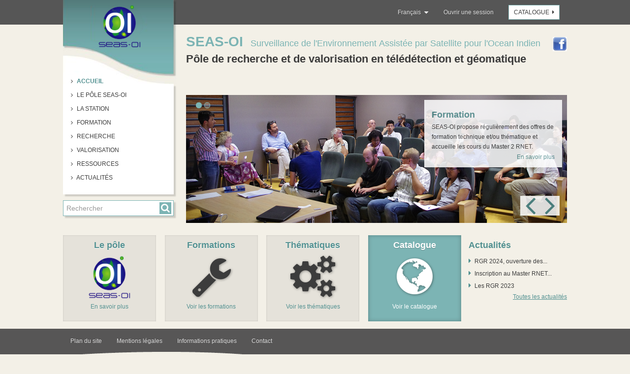

--- FILE ---
content_type: text/html;charset=UTF-8
request_url: http://www.seas-oi.org/web/guest/accueil;jsessionid=98567DC46E9E75A6C5DFA5D8329C253F
body_size: 6617
content:
<!DOCTYPE html> <html class="ltr" dir="ltr" lang="fr-FR"> <head> <title>Accueil - SEAS-OI</title> <script type="text/javascript" src="http://www.seas-oi.org/seas-oi-institutional-theme/js/jquery-1.9.1.js"></script> <script type="text/javascript" src="http://www.seas-oi.org/seas-oi-institutional-theme/js/jquery.dropkick-1.0.0.js"></script> <script type="text/javascript" src="http://www.seas-oi.org/seas-oi-institutional-theme/js/bootstrap.js"></script> <script type="text/javascript" src="http://www.seas-oi.org/seas-oi-institutional-theme/js/theme.js"></script> <meta content="text/html; charset=UTF-8" http-equiv="content-type" /> <link href="http://www.seas-oi.org/seas-oi-institutional-theme/images/favicon.ico" rel="Shortcut Icon" /> <link href="http&#x3a;&#x2f;&#x2f;localhost" rel="canonical" /> <link href="http&#x3a;&#x2f;&#x2f;localhost&#x2f;en" hreflang="en-US" rel="alternate" /> <link href="http&#x3a;&#x2f;&#x2f;localhost&#x2f;pt" hreflang="pt-PT" rel="alternate" /> <link href="http&#x3a;&#x2f;&#x2f;localhost&#x2f;mg" hreflang="mg-MG" rel="alternate" /> <link href="&#x2f;html&#x2f;css&#x2f;main&#x2e;css&#x3f;browserId&#x3d;other&#x26;themeId&#x3d;seasoiinstitutionaltheme_WAR_seasoiinstitutionaltheme&#x26;minifierType&#x3d;css&#x26;languageId&#x3d;fr_FR&#x26;b&#x3d;6102&#x26;t&#x3d;1376372622000" rel="stylesheet" type="text/css" /> <link href="http://www.seas-oi.org/html/portlet/journal_content/css/main.css?browserId=other&amp;themeId=seasoiinstitutionaltheme_WAR_seasoiinstitutionaltheme&amp;minifierType=css&amp;languageId=fr_FR&amp;b=6102&amp;t=1742887622000" rel="stylesheet" type="text/css" /> <link href="http://www.seas-oi.org/seas-oi-slider-portlet/css/main.css?browserId=other&amp;themeId=seasoiinstitutionaltheme_WAR_seasoiinstitutionaltheme&amp;minifierType=css&amp;languageId=fr_FR&amp;b=6102&amp;t=1742889335000" rel="stylesheet" type="text/css" /> <script type="text/javascript">var Liferay={Browser:{acceptsGzip:function(){return true},getMajorVersion:function(){return 131},getRevision:function(){return"537.36"},getVersion:function(){return"131.0.0.0"},isAir:function(){return false},isChrome:function(){return true},isFirefox:function(){return false},isGecko:function(){return true},isIe:function(){return false},isIphone:function(){return false},isLinux:function(){return false},isMac:function(){return true},isMobile:function(){return false},isMozilla:function(){return false},isOpera:function(){return false},isRtf:function(){return true},isSafari:function(){return true},isSun:function(){return false},isWap:function(){return false},isWapXhtml:function(){return false},isWebKit:function(){return true},isWindows:function(){return false},isWml:function(){return false}},Data:{isCustomizationView:function(){return false},notices:[null]},ThemeDisplay:{getCDNDynamicResourcesHost:function(){return""},getCDNBaseURL:function(){return"http://www.seas-oi.org"},getCDNHost:function(){return""},getCompanyId:function(){return"10154"},getCompanyGroupId:function(){return"10192"},getUserId:function(){return"10158"},getDoAsUserIdEncoded:function(){return""},getPlid:function(){return"15201"},getLayoutId:function(){return"45"},getLayoutURL:function(){return"/web/guest/accueil"},isPrivateLayout:function(){return"false"},getParentLayoutId:function(){return"0"},isVirtualLayout:function(){return false},getScopeGroupId:function(){return"10180"},getScopeGroupIdOrLiveGroupId:function(){return"10180"},getParentGroupId:function(){return"10180"},isImpersonated:function(){return false},isSignedIn:function(){return false},getDefaultLanguageId:function(){return"fr_FR"},getLanguageId:function(){return"fr_FR"},isAddSessionIdToURL:function(){return true},isFreeformLayout:function(){return false},isStateExclusive:function(){return false},isStateMaximized:function(){return false},isStatePopUp:function(){return false},getPathContext:function(){return""},getPathImage:function(){return"/image"},getPathJavaScript:function(){return"/html/js"},getPathMain:function(){return"/c"},getPathThemeImages:function(){return"http://www.seas-oi.org/seas-oi-institutional-theme/images"},getPathThemeRoot:function(){return"/seas-oi-institutional-theme"},getURLControlPanel:function(){return"/group/control_panel;jsessionid=1C79BC47FADA37B224270905883C7DBA?doAsGroupId=10180&refererPlid=15201"},getURLHome:function(){return"http\x3a\x2f\x2fwww\x2eseas-oi\x2eorg\x2fweb\x2fguest"},getSessionId:function(){return"1C79BC47FADA37B224270905883C7DBA"},getPortletSetupShowBordersDefault:function(){return false}},PropsValues:{NTLM_AUTH_ENABLED:false}};var themeDisplay=Liferay.ThemeDisplay;Liferay.AUI={getAvailableLangPath:function(){return"available_languages.jsp?browserId=other&themeId=seasoiinstitutionaltheme_WAR_seasoiinstitutionaltheme&colorSchemeId=01&minifierType=js&languageId=fr_FR&b=6102&t=1376639394000"},getBaseURL:function(){return"http://www.seas-oi.org/html/js/aui/"},getCombine:function(){return true},getComboPath:function(){return"/combo/?browserId=other&minifierType=&languageId=fr_FR&b=6102&t=1376639394000&p=/html/js&"},getFilter:function(){return{replaceStr:function(c,b,a){return b+"m="+(c.split("/html/js")[1]||"")},searchExp:"(\\?|&)/([^&]+)"}},getJavaScriptRootPath:function(){return"/html/js"},getLangPath:function(){return"aui_lang.jsp?browserId=other&themeId=seasoiinstitutionaltheme_WAR_seasoiinstitutionaltheme&colorSchemeId=01&minifierType=js&languageId=fr_FR&b=6102&t=1376639394000"},getRootPath:function(){return"/html/js/aui/"}};window.YUI_config={base:Liferay.AUI.getBaseURL(),comboBase:Liferay.AUI.getComboPath(),fetchCSS:true,filter:Liferay.AUI.getFilter(),root:Liferay.AUI.getRootPath(),useBrowserConsole:false};Liferay.authToken="w5dBcvT3";Liferay.currentURL="\x2fweb\x2fguest\x2faccueil\x3bjsessionid\x3d98567DC46E9E75A6C5DFA5D8329C253F";Liferay.currentURLEncoded="%2Fweb%2Fguest%2Faccueil%3Bjsessionid%3D98567DC46E9E75A6C5DFA5D8329C253F";</script> <script src="/html/js/barebone.jsp?browserId=other&amp;themeId=seasoiinstitutionaltheme_WAR_seasoiinstitutionaltheme&amp;colorSchemeId=01&amp;minifierType=js&amp;minifierBundleId=javascript.barebone.files&amp;languageId=fr_FR&amp;b=6102&amp;t=1376639394000" type="text/javascript"></script> <script type="text/javascript">Liferay.Portlet.list=["56_INSTANCE_7NYbYZx4OVik","seasoisliderportlet_WAR_seasoisliderportlet"];</script> <link class="lfr-css-file" href="http&#x3a;&#x2f;&#x2f;www&#x2e;seas-oi&#x2e;org&#x2f;seas-oi-institutional-theme&#x2f;css&#x2f;main&#x2e;css&#x3f;browserId&#x3d;other&#x26;themeId&#x3d;seasoiinstitutionaltheme_WAR_seasoiinstitutionaltheme&#x26;minifierType&#x3d;css&#x26;languageId&#x3d;fr_FR&#x26;b&#x3d;6102&#x26;t&#x3d;1511442478000" rel="stylesheet" type="text/css" /> <style type="text/css">#p_p_id_56_INSTANCE_7NYbYZx4OVik_{border-width:;border-style:;margin-top:10px;margin-right:0;margin-bottom:20px;margin-left:0}</style> </head> <body class=" yui3-skin-sam controls-visible guest-site signed-out public-page site"> <header id="header"> <div class="container"> <div class="main-menu"> <div class="menu-top"> <a class="logo custom-logo" href="/web/guest/accueil" title="Allez à SEAS-OI"> <img alt="SEAS-OI" height="201" width="200" src="/image/layout_set_logo?img_id=16402&amp;t=1768100606432" /> </a> </div> <div class="menu-center"> <div id="navigation"> <div class="portlet-boundary portlet-boundary_71_ portlet-static portlet-static-end portlet-borderless portlet-navigation " id="p_p_id_71_" > <span id="p_71"></span> <div class="portlet-body"> <div class="portlet-borderless-container" style=""> <div class="portlet-body"> <div class="nav-menu nav-menu-style-dots"> <ul class="layouts level-1"><li class="selected " ><span class="icon-leaf"></span><a class="selected " href="&#x2f;web&#x2f;guest&#x2f;accueil" > Accueil</a></li><li class="" ><span class="icon-close"></span><a class="" href="&#x2f;web&#x2f;guest&#x2f;programme" > Le pôle SEAS-OI</a></li><li class="" ><span class="icon-close"></span><a class="" href="&#x2f;web&#x2f;guest&#x2f;station-seas-oi" > La station</a></li><li class="" ><span class="icon-close"></span><a class="" href="&#x2f;web&#x2f;guest&#x2f;competences" > Formation</a></li><li class="" ><span class="icon-leaf"></span><a class="" href="&#x2f;web&#x2f;guest&#x2f;recherche" > Recherche</a></li><li class="" ><span class="icon-leaf"></span><a class="" href="&#x2f;web&#x2f;guest&#x2f;valorisation" > Valorisation</a></li><li class="" ><span class="icon-leaf"></span><a class="" href="&#x2f;web&#x2f;guest&#x2f;ressources" > Ressources</a></li><li class="" ><span class="icon-leaf"></span><a class="" href="&#x2f;web&#x2f;guest&#x2f;actualites" > Actualités</a></li></ul> </div> </div> </div> </div> </div> </div> </div> <div class="menu-bottom"> <div id="search"> <div class="portlet-boundary portlet-boundary_3_ portlet-static portlet-static-end portlet-borderless portlet-search " id="p_p_id_3_" > <span id="p_3"></span> <div class="portlet-body"> <div class="portlet-borderless-container" style=""> <div class="portlet-body"> <form action="/web/guest/resultat-de-recherche" method="get" name="ctem_3_fm" onSubmit="ctem_3_search(); return false;"> <input name="p_p_id" type="hidden" value="3" /><input name="p_p_lifecycle" type="hidden" value="0" /><input name="p_p_state" type="hidden" value="maximized" /><input name="p_p_mode" type="hidden" value="view" /><input name="_3_struts_action" type="hidden" value="&#x2f;search&#x2f;search" /><input name="_3_redirect" type="hidden" value="&#x2f;web&#x2f;guest&#x2f;accueil&#x3b;jsessionid&#x3d;98567DC46E9E75A6C5DFA5D8329C253F" /> <input name="_3_keywords" size="30" type="text" value="" placeholder="Rechercher"/> <select name="_3_groupId"> <option value="0" selected>Tout</option> <option value="10180" >Ce site</option> </select> <button name="search" type="submit" title="Rechercher" > <i class="icon-search"></i> </button> </form> </div> </div> </div> </div> </div> </div> </div> <ul class="header-links pull-right"> <li class="link big pull-right"> <a href="/web/guest/catalogue"> Catalogue<span class="icon-caret-right"></span> </a> </li> <li class="link pull-right"> <a href="/c/portal/login?p_l_id=15201" id="sign-in" rel="nofollow">Ouvrir une session</a> </li> <li class="link pull-right"> <div id="language"> <div class="portlet-boundary portlet-boundary_82_ portlet-static portlet-static-end portlet-borderless portlet-language " id="p_p_id_82_" > <span id="p_82"></span> <div class="portlet-body"> <div class="portlet-borderless-container" style=""> <div class="portlet-body"> <form action="http://www.seas-oi.org/web/guest/accueil;jsessionid=1C79BC47FADA37B224270905883C7DBA?p_p_id=82&amp;p_p_lifecycle=1&amp;p_p_state=normal&amp;p_p_mode=view&amp;_82_struts_action=%2Flanguage%2Fview&amp;_82_redirect=%2Fweb%2Fguest%2Faccueil%3Bjsessionid%3D98567DC46E9E75A6C5DFA5D8329C253F" class="aui-form " id="_82_fm" method="post" name="_82_fm" > <input name="_82_formDate" type="hidden" value="1769311384897" /> <span class="aui-field aui-field-select aui-field-menu"> <span class="aui-field-content"> <span class='aui-field-element '> <select class="aui-field-input aui-field-input-select aui-field-input-menu" id="_82_languageId" name="_82_languageId" onChange="submitForm(document._82_fm);" title="Langue (Le changement de la valeur de ce champ rechargera la page.)" > <option class="taglib-language-option" selected value="fr_FR" lang="fr-FR" > Français </option> <option class="taglib-language-option" value="en_US" lang="en-US" > English </option> </select> </span> </span> </span> </form> </div> </div> </div> </div> </div> <script type="text/javascript">THEME_LANGUAGE.init();</script> </li> </ul> </div> </header> <div id="content"> <div class="container"> <div class="portlet-container"> <div class="portlet-boundary portlet-boundary_103_ portlet-static portlet-static-end portlet-borderless " id="p_p_id_103_" > <span id="p_103"></span> <div class="portlet-body"> </div> </div> <div class="columns-1" id="main-content" role="main"> <div class="portlet-layout"> <div class="portlet-column portlet-column-only" id="column-1"> <div class="portlet-dropzone portlet-column-content portlet-column-content-only" id="layout-column_column-1"> <div class="portlet-boundary portlet-boundary_56_ portlet-static portlet-static-end portlet-borderless portlet-journal-content " id="p_p_id_56_INSTANCE_7NYbYZx4OVik_" > <span id="p_56_INSTANCE_7NYbYZx4OVik"></span> <div class="portlet-body"> <div class="portlet-borderless-container" style=""> <div class="portlet-body"> <div class="journal-content-article"> <p> <span style="color:#7cb4b4;"><strong><span style="font-size:28px;">SEAS-OI</span>&nbsp; &nbsp;<span style="font-size:20px;">&nbsp;</span></strong><span style="font-size:18px;">Surveillance de </span></span><span style="font-size:18px;"><span style="color: rgb(124, 180, 180);">l'Environnement <a href="https://www.facebook.com/seasoi.org/"><img alt="" src="/documents/10180/0/logo_facebook.jpeg/7e1123f1-4dad-47b2-b222-06bb2e8e9a5d?t=1454625042791" style="width: 29px; height: 29px; float: right;" title="Nous suivre sur Facebook" /></a>Assistée par Satellite pour l'Ocean Indien</span></span></p> <p> <span style="font-size:22px;"><span style="color: rgb(60, 60, 60);"><strong>Pôle de recherche et de valorisation en télédétection</strong></span><strong> et géomatique</strong></span></p> <p> &nbsp;</p> <script>(function(d,e,j,h,f,c,b){d.GoogleAnalyticsObject=f;d[f]=d[f]||function(){(d[f].q=d[f].q||[]).push(arguments)},d[f].l=1*new Date();c=e.createElement(j),b=e.getElementsByTagName(j)[0];c.async=1;c.src=h;b.parentNode.insertBefore(c,b)})(window,document,"script","//www.google-analytics.com/analytics.js","ga");ga("create","UA-44199754-1","seas-oi.org");ga("send","pageview");</script> </div> <div class="entry-links"> </div> </div> </div> </div> </div> <div class="portlet-boundary portlet-boundary_seasoisliderportlet_WAR_seasoisliderportlet_ portlet-static portlet-static-end portlet-borderless " id="p_p_id_seasoisliderportlet_WAR_seasoisliderportlet_" > <span id="p_seasoisliderportlet_WAR_seasoisliderportlet"></span> <div class="portlet-body"> <div class="portlet-borderless-container" style=""> <div class="portlet-body"> <div id="slider" class="carousel slide"> <!-- Indicators --> <ol class="carousel-indicators"> <li data-target="#slider" data-slide-to="0" class="active"></li> <li data-target="#slider" data-slide-to="1" class=""></li> </ol> <!-- container for the slides --> <div class="carousel-inner"> <div class="item active"> <img src="/documents/10180/0/fomration_geohealth.png/6a521fae-4bfc-4d9e-953b-28a56bcc0283?t=1375683758888" alt=""> <div class="carousel-caption"> <h4> Formation </h4> <p> SEAS-OI propose régulièrement des offres de formation technique et/ou thématique et accueille les cours du Master 2 RNET. </p> <div class="link"> <a href="/web/guest/formation">En savoir plus</a> </div> </div> </div> <div class="item "> <img src="/documents/10180/0/antenne_redim_ok.png/1c0d1435-afd0-477d-8373-3c3ee37c406c?t=1375357286265" alt=""> <div class="carousel-caption"> <h4> La station </h4> <p> La station de réception de SEAS-OI a réalisé des acquisitions d'images satellites de juillet 2012 à décembre 2016. C'est aujourd'hui un pôle de compétence en télédétection et géomatique autour de... </p> <div class="link"> <a href="/web/guest/station-seas-oi">En savoir plus</a> </div> </div> </div> <!-- End container for the slides --> </div> </div> <!-- Carousel nav --> <a class="carousel-control left" href="#carousel" onclick="jQuery('.carousel').carousel('prev');"><i class="icon-angle-left"></i></a> <a class="carousel-control right" href="#carousel" onclick="jQuery('.carousel').carousel('next');"><i class="icon-angle-right"></i></a> <script type="text/javascript" language="JavaScript">jQuery(".carousel").carousel({interval:5000});</script> </div> </div> </div> </div> </div> </div> </div> </div> <form action="#" id="hrefFm" method="post" name="hrefFm"> <span></span> </form> </div> <div class="home-menu"> <div class="home-links row-fluid"> <div class="span3 block" onclick="window.location.href='/web/guest/programme';"> <h4>Le pôle</h4> <img src="/image/layout_set_logo?img_id=16402&amp;t=1768100606432" class="project-logo" /> <a href="/web/guest/programme">En savoir plus</a> </div> <div class="span3 block" onclick="window.location.href='/web/guest/competences';"> <h4>Formations</h4> <div class="icon-wrench"></div> <a href="/web/guest/competences">Voir les formations</a> </div> <div class="span3 block" onclick="window.location.href='/web/guest/applications';"> <h4>Thématiques</h4> <div class="icon-cogs"></div> <a href="/web/guest/applications">Voir les thématiques</a> </div> <div class="span3 block catalog" onclick="window.location.href='/web/guest/catalogue';"> <h4>Catalogue</h4> <div class="icon-globe"></div> <a href="/web/guest/catalogue">Voir le catalogue</a> </div> </div> <div class="news-wrapper"> <h4>Actualités</h4> <div id="blogs"> <div class="portlet-boundary portlet-boundary_115_ portlet-static portlet-static-end portlet-borderless portlet-blogs-aggregator " id="p_p_id_115_" > <span id="p_115"></span> <div class="portlet-body"> <div class="portlet-borderless-container" style=""> <div class="portlet-body"> <div class="entry-content"> <div class="entry-info"> <span class="entry-title"> <i class="icon-caret-right"></i> <a href="/c/blogs/find_entry?redirect=http%3A%2F%2Fwww.seas-oi.org%2Fweb%2Fguest%2Faccueil%3Bjsessionid%3D1C79BC47FADA37B224270905883C7DBA%3Fp_p_id%3D115%26p_p_lifecycle%3D0%26p_p_state%3Dnormal%26p_p_mode%3Dview&noSuchEntryRedirect=http%3A%2F%2Fwww.seas-oi.org%2Fweb%2Fguest%2Faccueil%3Bjsessionid%3D1C79BC47FADA37B224270905883C7DBA%3Fp_p_id%3D115%26p_p_lifecycle%3D0%26p_p_state%3Dnormal%26p_p_mode%3Dview%26_115_struts_action%3D%252Fblogs_aggregator%252Fview_entry%26_115_entryId%3D173864&entryId=173864">RGR 2024, ouverture des...</a> </span> <span class="entry-author">Ecrit par <a href="/c/blogs/find_entry?redirect=http%3A%2F%2Fwww.seas-oi.org%2Fweb%2Fguest%2Faccueil%3Bjsessionid%3D1C79BC47FADA37B224270905883C7DBA%3Fp_p_id%3D115%26p_p_lifecycle%3D0%26p_p_state%3Dnormal%26p_p_mode%3Dview&noSuchEntryRedirect=http%3A%2F%2Fwww.seas-oi.org%2Fweb%2Fguest%2Faccueil%3Bjsessionid%3D1C79BC47FADA37B224270905883C7DBA%3Fp_p_id%3D115%26p_p_lifecycle%3D0%26p_p_state%3Dnormal%26p_p_mode%3Dview%26_115_struts_action%3D%252Fblogs_aggregator%252Fview_entry%26_115_entryId%3D173864&entryId=173864&showAllEntries=1">seas-oi</a>,</span> <span class="entry-date">le 11/06/24 01:20</span> <span class="entry-categories"> </span> </div> </div> <div class="separator"><!-- --></div> <div class="entry-content"> <div class="entry-info"> <span class="entry-title"> <i class="icon-caret-right"></i> <a href="/c/blogs/find_entry?redirect=http%3A%2F%2Fwww.seas-oi.org%2Fweb%2Fguest%2Faccueil%3Bjsessionid%3D1C79BC47FADA37B224270905883C7DBA%3Fp_p_id%3D115%26p_p_lifecycle%3D0%26p_p_state%3Dnormal%26p_p_mode%3Dview&noSuchEntryRedirect=http%3A%2F%2Fwww.seas-oi.org%2Fweb%2Fguest%2Faccueil%3Bjsessionid%3D1C79BC47FADA37B224270905883C7DBA%3Fp_p_id%3D115%26p_p_lifecycle%3D0%26p_p_state%3Dnormal%26p_p_mode%3Dview%26_115_struts_action%3D%252Fblogs_aggregator%252Fview_entry%26_115_entryId%3D164522&entryId=164522">Inscription au Master RNET...</a> </span> <span class="entry-author">Ecrit par <a href="/c/blogs/find_entry?redirect=http%3A%2F%2Fwww.seas-oi.org%2Fweb%2Fguest%2Faccueil%3Bjsessionid%3D1C79BC47FADA37B224270905883C7DBA%3Fp_p_id%3D115%26p_p_lifecycle%3D0%26p_p_state%3Dnormal%26p_p_mode%3Dview&noSuchEntryRedirect=http%3A%2F%2Fwww.seas-oi.org%2Fweb%2Fguest%2Faccueil%3Bjsessionid%3D1C79BC47FADA37B224270905883C7DBA%3Fp_p_id%3D115%26p_p_lifecycle%3D0%26p_p_state%3Dnormal%26p_p_mode%3Dview%26_115_struts_action%3D%252Fblogs_aggregator%252Fview_entry%26_115_entryId%3D164522&entryId=164522&showAllEntries=1">seas-oi</a>,</span> <span class="entry-date">le 18/02/24 23:13</span> <span class="entry-categories"> </span> </div> </div> <div class="separator"><!-- --></div> <div class="entry-content"> <div class="entry-info"> <span class="entry-title"> <i class="icon-caret-right"></i> <a href="/c/blogs/find_entry?redirect=http%3A%2F%2Fwww.seas-oi.org%2Fweb%2Fguest%2Faccueil%3Bjsessionid%3D1C79BC47FADA37B224270905883C7DBA%3Fp_p_id%3D115%26p_p_lifecycle%3D0%26p_p_state%3Dnormal%26p_p_mode%3Dview&noSuchEntryRedirect=http%3A%2F%2Fwww.seas-oi.org%2Fweb%2Fguest%2Faccueil%3Bjsessionid%3D1C79BC47FADA37B224270905883C7DBA%3Fp_p_id%3D115%26p_p_lifecycle%3D0%26p_p_state%3Dnormal%26p_p_mode%3Dview%26_115_struts_action%3D%252Fblogs_aggregator%252Fview_entry%26_115_entryId%3D164511&entryId=164511">Les RGR 2023</a> </span> <span class="entry-author">Ecrit par <a href="/c/blogs/find_entry?redirect=http%3A%2F%2Fwww.seas-oi.org%2Fweb%2Fguest%2Faccueil%3Bjsessionid%3D1C79BC47FADA37B224270905883C7DBA%3Fp_p_id%3D115%26p_p_lifecycle%3D0%26p_p_state%3Dnormal%26p_p_mode%3Dview&noSuchEntryRedirect=http%3A%2F%2Fwww.seas-oi.org%2Fweb%2Fguest%2Faccueil%3Bjsessionid%3D1C79BC47FADA37B224270905883C7DBA%3Fp_p_id%3D115%26p_p_lifecycle%3D0%26p_p_state%3Dnormal%26p_p_mode%3Dview%26_115_struts_action%3D%252Fblogs_aggregator%252Fview_entry%26_115_entryId%3D164511&entryId=164511&showAllEntries=1">seas-oi</a>,</span> <span class="entry-date">le 28/09/23 20:20</span> <span class="entry-categories"> </span> </div> </div> <div class="separator"><!-- --></div> <div class="search-container"> <div class="taglib-page-iterator" id="_115_ocerSearchContainerPageIterator"> <div class="search-results"> Affichage de 3 résultat(s). </div> </div> </div> </div> </div> </div> </div> </div> <a class="news-link" href="/web/guest/actualites">Toutes les actualités</a> </div> </div> </div> </div> <script type="text/javascript">THEME_LAYOUT.init(false);THEME_FAQ.init();</script> <footer id="footer"> <div class="container"> <ul class="footer-links pull-left"> <li class="link pull-left"> <a href="/web/guest/plan-du-site">Plan du site</a> </li> <li class="link pull-left"> <a href="/web/guest/mentions-legales">Mentions légales</a> </li> <li class="link pull-left"> <a href="/web/guest/informations-pratiques">Informations pratiques</a> </li> <li class="link pull-left"> <a href="/web/guest/contact">Contact</a> </li> </ul> <div class="footer-info row-fluid"> <div class="span4 info-block border"> <h5>Nous suivre sur Facebook</h5> <a href="https://www.facebook.com/seasoi.org/"><img alt="" src="/documents/10180/0/logo_facebook.jpeg/7e1123f1-4dad-47b2-b222-06bb2e8e9a5d?t=1454625042791" style="width: 29px; height: 29px; float: left;" title="Nous suivre sur Facebook"></a> </div> <div class="span4 info-block border contact"> <h5>Nous contacter</h5> <span>Antenne SEAS-OI,<br/>40 Avenue de Soweto,<br/>97410 Saint-Pierre</span><br /> <a href="mailto:contact@seas-oi.org">contact@seas-oi.org</a><br /> <span class="copyrights">SEAS OI © 2022 | Tout droits réservés</span> </div> <div class="span4 info-block partners"> <h5>Les partenaires</h5> <div class="row-fluid"> <img src="http://www.seas-oi.org/seas-oi-institutional-theme/images/logos.png" /> </div> </div> </div> </div> </footer> </body> <link href="http://www.seas-oi.org/html/portlet/search/css/main.css?browserId=other&amp;themeId=seasoiinstitutionaltheme_WAR_seasoiinstitutionaltheme&amp;minifierType=css&amp;languageId=fr_FR&amp;b=6102&amp;t=1742887622000" rel="stylesheet" type="text/css" /> <link href="http://www.seas-oi.org/html/portlet/blogs_aggregator/css/main.css?browserId=other&amp;themeId=seasoiinstitutionaltheme_WAR_seasoiinstitutionaltheme&amp;minifierType=css&amp;languageId=fr_FR&amp;b=6102&amp;t=1742887622000" rel="stylesheet" type="text/css" /> <script type="text/javascript">Liferay.Util.addInputFocus();Liferay.Portlet.runtimePortletIds=["3","115","82","71","103"];</script> <script type="text/javascript">Liferay.Portlet.onLoad({canEditTitle:false,columnPos:0,isStatic:"end",namespacedId:"p_p_id_71_",portletId:"71",refreshURL:"\x2fc\x2fportal\x2frender_portlet\x3fp_l_id\x3d15201\x26p_p_id\x3d71\x26p_p_lifecycle\x3d0\x26p_t_lifecycle\x3d0\x26p_p_state\x3dnormal\x26p_p_mode\x3dview\x26p_p_col_id\x3d\x26p_p_col_pos\x3d0\x26p_p_col_count\x3d0\x26p_p_isolated\x3d1\x26currentURL\x3d\x252Fweb\x252Fguest\x252Faccueil\x253Bjsessionid\x253D98567DC46E9E75A6C5DFA5D8329C253F"});Liferay.provide(window,"_115_curupdateCur",function(c){var a=AUI();var d=a.one(c).val();if(true){var b="http://www.seas-oi.org/web/guest/accueil;jsessionid=1C79BC47FADA37B224270905883C7DBA?p_p_id=115&p_p_lifecycle=0&p_p_state=normal&p_p_mode=view&_115_struts_action=%2Fblogs_aggregator%2Fview&_115_delta=5&_115_keywords=&_115_advancedSearch=false&_115_andOperator=true&_115_resetCur=false&_115_cur="+d+"";location.href=b}else{document._115_fm.cur.value=d}},["aui-base"]);Liferay.provide(window,"_115_deltaupdateDelta",function(c){var a=AUI();var d=a.one(c).val();if(true){var b="http://www.seas-oi.org/web/guest/accueil;jsessionid=1C79BC47FADA37B224270905883C7DBA?p_p_id=115&p_p_lifecycle=0&p_p_state=normal&p_p_mode=view&_115_struts_action=%2Fblogs_aggregator%2Fview&_115_keywords=&_115_advancedSearch=false&_115_andOperator=true&_115_resetCur=false&_115_delta="+d+"";location.href=b}else{document._115_fm.delta.value=d}},["aui-base"]);Liferay.Portlet.onLoad({canEditTitle:false,columnPos:0,isStatic:"end",namespacedId:"p_p_id_115_",portletId:"115",refreshURL:"\x2fc\x2fportal\x2frender_portlet\x3fp_l_id\x3d15201\x26p_p_id\x3d115\x26p_p_lifecycle\x3d0\x26p_t_lifecycle\x3d0\x26p_p_state\x3dnormal\x26p_p_mode\x3dview\x26p_p_col_id\x3d\x26p_p_col_pos\x3d0\x26p_p_col_count\x3d0\x26p_p_isolated\x3d1\x26currentURL\x3d\x252Fweb\x252Fguest\x252Faccueil\x253Bjsessionid\x253D98567DC46E9E75A6C5DFA5D8329C253F"});function ctem_3_search(){var a=document.ctem_3_fm._3_keywords.value;a=a.replace(/^\s+|\s+$/,"");if(a!=""){document.ctem_3_fm.submit()}}Liferay.Portlet.onLoad({canEditTitle:false,columnPos:0,isStatic:"end",namespacedId:"p_p_id_3_",portletId:"3",refreshURL:"\x2fc\x2fportal\x2frender_portlet\x3fp_l_id\x3d15201\x26p_p_id\x3d3\x26p_p_lifecycle\x3d0\x26p_t_lifecycle\x3d0\x26p_p_state\x3dnormal\x26p_p_mode\x3dview\x26p_p_col_id\x3d\x26p_p_col_pos\x3d0\x26p_p_col_count\x3d0\x26p_p_isolated\x3d1\x26currentURL\x3d\x252Fweb\x252Fguest\x252Faccueil\x253Bjsessionid\x253D98567DC46E9E75A6C5DFA5D8329C253F"});Liferay.Portlet.onLoad({canEditTitle:false,columnPos:1,isStatic:"end",namespacedId:"p_p_id_seasoisliderportlet_WAR_seasoisliderportlet_",portletId:"seasoisliderportlet_WAR_seasoisliderportlet",refreshURL:"\x2fc\x2fportal\x2frender_portlet\x3fp_l_id\x3d15201\x26p_p_id\x3dseasoisliderportlet_WAR_seasoisliderportlet\x26p_p_lifecycle\x3d0\x26p_t_lifecycle\x3d0\x26p_p_state\x3dnormal\x26p_p_mode\x3dview\x26p_p_col_id\x3dcolumn-1\x26p_p_col_pos\x3d1\x26p_p_col_count\x3d2\x26p_p_isolated\x3d1\x26currentURL\x3d\x252Fweb\x252Fguest\x252Faccueil\x253Bjsessionid\x253D98567DC46E9E75A6C5DFA5D8329C253F"});Liferay.Portlet.onLoad({canEditTitle:false,columnPos:0,isStatic:"end",namespacedId:"p_p_id_56_INSTANCE_7NYbYZx4OVik_",portletId:"56_INSTANCE_7NYbYZx4OVik",refreshURL:"\x2fc\x2fportal\x2frender_portlet\x3fp_l_id\x3d15201\x26p_p_id\x3d56_INSTANCE_7NYbYZx4OVik\x26p_p_lifecycle\x3d0\x26p_t_lifecycle\x3d0\x26p_p_state\x3dnormal\x26p_p_mode\x3dview\x26p_p_col_id\x3dcolumn-1\x26p_p_col_pos\x3d0\x26p_p_col_count\x3d2\x26p_p_isolated\x3d1\x26currentURL\x3d\x252Fweb\x252Fguest\x252Faccueil\x253Bjsessionid\x253D98567DC46E9E75A6C5DFA5D8329C253F"});document._82_fm._82_languageId.options[0].style.backgroundImage="url(http://www.seas-oi.org/seas-oi-institutional-theme/images/language/fr_FR.png)";document._82_fm._82_languageId.options[1].style.backgroundImage="url(http://www.seas-oi.org/seas-oi-institutional-theme/images/language/en_US.png)";Liferay.Portlet.onLoad({canEditTitle:false,columnPos:0,isStatic:"end",namespacedId:"p_p_id_82_",portletId:"82",refreshURL:"\x2fc\x2fportal\x2frender_portlet\x3fp_l_id\x3d15201\x26p_p_id\x3d82\x26p_p_lifecycle\x3d0\x26p_t_lifecycle\x3d0\x26p_p_state\x3dnormal\x26p_p_mode\x3dview\x26p_p_col_id\x3d\x26p_p_col_pos\x3d0\x26p_p_col_count\x3d0\x26p_p_isolated\x3d1\x26currentURL\x3d\x252Fweb\x252Fguest\x252Faccueil\x253Bjsessionid\x253D98567DC46E9E75A6C5DFA5D8329C253F"});Liferay.Portlet.onLoad({canEditTitle:false,columnPos:0,isStatic:"end",namespacedId:"p_p_id_103_",portletId:"103",refreshURL:"\x2fc\x2fportal\x2frender_portlet\x3fp_l_id\x3d15201\x26p_p_id\x3d103\x26p_p_lifecycle\x3d0\x26p_t_lifecycle\x3d0\x26p_p_state\x3dnormal\x26p_p_mode\x3dview\x26p_p_col_id\x3d\x26p_p_col_pos\x3d0\x26p_p_col_count\x3d0\x26p_p_isolated\x3d1\x26currentURL\x3d\x252Fweb\x252Fguest\x252Faccueil\x253Bjsessionid\x253D98567DC46E9E75A6C5DFA5D8329C253F"});AUI().use("aui-base","liferay-form","liferay-menu","liferay-notice","liferay-poller",function(a){(function(){Liferay.Util.addInputType();Liferay.Portlet.ready(function(b,c){Liferay.Util.addInputType(c)})})();(function(){new Liferay.Menu();var b=Liferay.Data.notices;for(var c=1;c<b.length;c++){new Liferay.Notice(b[c])}})();(function(){Liferay.Form.register({id:"_82_fm",fieldRules:[]})})()});</script> <script src="http://www.seas-oi.org/seas-oi-institutional-theme/js/main.js?browserId=other&amp;minifierType=js&amp;languageId=fr_FR&amp;b=6102&amp;t=1511442478000" type="text/javascript"></script> <script type="text/javascript"></script> </html> 

--- FILE ---
content_type: text/css
request_url: http://www.seas-oi.org/seas-oi-slider-portlet/css/main.css?browserId=other&themeId=seasoiinstitutionaltheme_WAR_seasoiinstitutionaltheme&minifierType=css&languageId=fr_FR&b=6102&t=1742889335000
body_size: 68
content:
#slider .carousel .slides{height:205px;width:420px}

--- FILE ---
content_type: text/css
request_url: http://www.seas-oi.org/seas-oi-institutional-theme/css/main.css?browserId=other&themeId=seasoiinstitutionaltheme_WAR_seasoiinstitutionaltheme&minifierType=css&languageId=fr_FR&b=6102&t=1511442478000
body_size: 32152
content:
article,aside,canvas,details,figcaption,figure,footer,header,hgroup,menu,nav,section,summary{display:block}body,div,dl,dt,dd,ul,ol,li,h1,h2,h3,h4,h5,h6,pre,form,fieldset,input,textarea,p,blockquote,th,td{margin:0;padding:0}table{border-collapse:collapse;border-spacing:0;clear:both}fieldset,img{border:0}address,caption,cite,code,dfn,th,var{font-style:normal;font-weight:normal}caption,th{text-align:left}q:before,q:after{content:''}abbr,acronym{border:0;border-bottom:1px dotted #000;cursor:help}html{overflow-y:scroll}html.aui-dialog-iframe-root-node{overflow:auto}body{background:#FFF;font:62.5%/1.4 Arial,Helvetica,Verdana,sans-serif}body.portal-popup{background:0;padding:10px}body.aui-dialog-iframe-popup{padding-bottom:0}body.portal-iframe{padding:0}blockquote,ul,ol,dl{margin:1em}ol,ul,dl{margin-left:2em}ol{list-style:decimal outside}ul{list-style:disc outside}ul ul{list-style-type:circle}ol ol{list-style-type:upper-roman}dl dd{margin-left:1em}th{font-weight:bold}caption{margin-bottom:.5em;text-align:center}p{margin-bottom:1em}h1{font-size:1.8em}h2{font-size:1.6em}h3{font-size:1.4em}h1,h2,h3{margin:1em 0}h4,h5,h6{font-size:1.1em}h1,h2,h3,h4,h5,h6,strong{font-weight:bold}.logo{display:inline-block;line-height:1;vertical-align:middle}body.html-editor{background:#FFF;color:#000}.html-editor.portlet-message-boards blockquote{background:#eef0f2 url(../images/message_boards/quoteleft.png) no-repeat 5px 5px;border:1px solid #777;position:relative;padding:5px 45px}.html-editor.portlet-message-boards blockquote:after{background:url(../images/message_boards/quoteright.png) no-repeat 50%;bottom:5px;content:'';display:block;height:24px;position:absolute;right:5px;width:31px;z-index:999}.html-editor.portlet-message-boards blockquote cite{display:block;font-weight:bold}.html-editor.portlet-message-boards pre{background:#f9f9f9;border:1px solid #777;padding:.5em}b,strong{font-weight:bold}i,em{font-style:italic}code,pre{font-family:"Courier New",Courier,monospace;white-space:pre}.important{font-weight:bold}.portal-iframe #main-content{width:100%}.alert-background{background:#000}.popup-alert-notice{background-color:#FFC;border-bottom-color:#FC0}.popup-alert-warning{background-color:#FDD;border-bottom-color:#F00}.portal-add-content{background:#FFF;text-align:left;z-index:20}.portal-add-content a{text-decoration:none}.loading-animation{background:url(../images/progress_bar/loading_animation.gif) no-repeat top center;margin-top:10px;padding-top:40px;text-align:left}hr,.separator{border-top:1px dotted #bfbfbf}.update-available{margin-top:10px;padding:2px;text-align:left}.highlight{background:#FFC;font-weight:bold;margin:0 1px}.aui-state-default{background:#d4d4d4 url(../images/portlet/header_bg.png) repeat-x 0 0;border:1px solid;border-color:#c8c9ca #9e9e9e #9e9e9e #c8c9ca}.aui-state-hover{background:#b9ced9 url(../images/application/state_hover_bg.png) repeat-x 0 0;border-color:#627782}.aui-state-active{background:#ebebeb url(../images/application/state_active_bg.png) repeat-x 0 0;border-color:#555}.results-grid{background:#FFF;border:solid #d7d7d7;border-width:0 1px}.results-header{background:#d1d6dc}.results-header th{background:#d9d9d9 url(../images/application/subheader_bg.png) 0 0 repeat-x;border:1px solid #ccc}.results-header th.sort-column{background:#ebebeb url(../images/application/state_active_bg.png) 0 0 repeat-x;border:1px solid #ccc;color:#1f1e1e}.results-header th.sort-column .result-column-name{background:url(../images/arrows/05_up.png) no-repeat 100% 50%;display:inline-block;font-style:italic;padding-right:15px}.results-header th.first{border-left-width:0}.results-header th.last{border-right-width:0}.results-header th,.results-header td{color:#7b7c7f;padding:5px 10px;word-wrap:break-word}.results-header th.sort-desc .result-column-name{background:url(../images/arrows/05_down.png) no-repeat 100% 50%;display:inline-block;font-style:italic;padding-right:15px}.results-header span,.results-header a{display:block}.results-header a{color:#154b75;text-decoration:none}.results-header a:hover{color:#369;text-decoration:underline}.results-row td{background:0;border:1px solid;border-color:#d7d7d7 #e7e7e7;padding:5px 10px}.results-row td.sort-column{background:#e6ecef}.results-row.selected td,.results-row.selected.hover td{background-color:#00a2ea;border-color:#00a2ea #00a2ea #d7d7d7;color:#FFF}.results-row.selected td a,.results-row.selected.hover td a{color:#FFF}.results-row.alt.selected td,.results-row.alt.selected.hover td{background-color:#00a2ea}.results-row.alt td{background:#f5f8fb}.results-row.hover td{background:#d3e8f1;border-bottom-color:#d7d7d7;border-left-color:transparent;border-right-color:transparent}.taglib-search-iterator .results-row td.first,.taglib-search-iterator .results-row th.first{border-left-width:0}.taglib-search-iterator .results-row td.last,.taglib-search-iterator .results-row th.last{border-right-width:0}.portlet-layout.dragging{border-collapse:separate}.drop-area{background-color:#d3dadd}.active-area{background:#FFC}.portlet-boundary.yui3-dd-dragging{opacity:.6}.portlet-boundary.yui3-dd-dragging .portlet{border:2px dashed #ccc}.aui-portal-layout-proxy{opacity:1!important}.aui-portal-layout-proxy .portlet-topper{background-image:none}.aui-proxy{cursor:move;opacity:.65;position:absolute}.aui-proxy.generic-portlet{height:200px;width:300px}.aui-proxy.generic-portlet .portlet-title{padding:10px}.aui-proxy.not-intersecting .forbidden-action{background:url(../images/application/forbidden_action.png) no-repeat;display:block;height:32px;position:absolute;right:-15px;top:-15px;width:32px}.aui-resizable-proxy{border:1px dashed #828f95;position:absolute;visibility:hidden}.aui-sortable-proxy{background:#727c81;margin-top:1px}.lfr-freeform-layout-drag-indicator{visibility:hidden}.aui-portal-layout-drag-target-indicator{margin:2px 0}.aui-tooltip{max-width:200px}.aui-tagselector-content{border-width:0;margin-bottom:15px;padding:0}.aui-tagselector-content .aui-textboxlistentry-holder{background:#fff;border:1px solid;border-color:#bfbfbf #dedede #dedede #bfbfbf;margin-bottom:5px;padding:5px;position:relative;overflow:visible}.aui-tagselector .lfr-tag-selector-input{background:0;padding:0;width:auto}.aui-tagselector .aui-field .aui-field-content{margin:0}.aui-tagselector .aui-toolbar{margin-top:5px}.aui-tagselector .aui-textboxlist-input-container{margin:0}.aui-tagselector-focused .aui-textboxlistentry-holder{background:#FFC none;border:1px solid #FC0}.aui-categoriesselector-content .aui-textboxlistentry-holder{background-color:transparent;border-width:0;padding:0}.tag-items{list-style:none;margin:0 1em 0 0;padding:0 1em .5em 1em;white-space:normal}.tag-items li{display:inline;float:left;margin:0 1em 0 0}.tag-items a{white-space:nowrap}.tag-cloud{line-height:2.5em}.tag-cloud .tag-asset-count{clip:rect(0 0 0 0);position:absolute}.tag-selected{color:#000;font-weight:bold;text-decoration:none}.tag-cloud{line-height:2.5em}.tag-cloud .tag-asset-count{clip:rect(0 0 0 0);position:absolute}.tag-cloud .tag-popularity-1{font-size:1em}.tag-cloud .tag-popularity-2{font-size:1.3em}.tag-cloud .tag-popularity-3{font-size:1.6em}.tag-cloud .tag-popularity-4{font-size:1.9em}.tag-cloud .tag-popularity-5{font-size:2.2em}.tag-cloud .tag-popularity-6{font-size:2.5em}.aui-underlay{clear:both;top:100%}.aui-underlay .yui3-widget-hd{height:38px}.aui-underlay .lfr-portlet-item{border-width:0}.aui-underlay-hidden{display:none}.aui-underlay-content{background:#f4f3f3 url(../images/common/message_panel_shadow.png) repeat-x 0 0;border:0 solid #aeafb1;border-width:0 1px 1px}.aui-underlay-close{position:absolute;right:5px;top:5px}.aui-tab-active strong{font-weight:normal}.aui-tab-back{float:right}.aui-tab-back-content{border-width:0;padding:1px}.lfr-panel-container{background:transparent}.lfr-panel-container{background:#FFF}.lfr-panel-content{padding:5px 10px}.lfr-panel-basic .lfr-panel-content{padding-left:15px}.aui-dialog-bd{min-height:30px}.aui-dialog-content{border:1px solid #c8c9ca;padding:5px}.aui-panel-hd{background:#c0c2c5 url(../images/application/panel_header_bg.png) repeat-x 0 0;border:1px solid;border-color:#c8c9ca #aeb2b8 #aeb2b8 #c8c9ca;padding-left:10px;text-shadow:1px 1px #FFF}.lfr-actions.portlet-options .lfr-trigger strong span,.visible.portlet-options .lfr-trigger strong span{background-image:url(../images/portlet/options.png)}.lfr-actions.portlet-options:hover,.lfr-actions.portlet-options:hover ul{background:transparent}.lfr-menu-list{z-index:450}.aui-menu{position:absolute;width:auto}.aui-menu .notice-message{background-image:none;margin:3px;padding:6px}.aui-menu-content{background:#FFF;list-style:none;min-width:150px}.aui-menu-content li{margin:0;padding:0}.aui-menu-content li .disabled{color:#999}.aui-menu-content,.lfr-menu-list ul{background:#ccc9c9 url(../images/application/menu_bg.png) repeat-x 0 0;border:1px solid;border-color:#aeafb1 #777879 #777879 #aeafb1;padding:2px 0}.aui-menugroup-content .aui-menu-label{background:#d2d6de;color:#5b677d;display:block;font-weight:bold;padding:5px 3px;text-shadow:1px 1px #FFF}.aui-menugroup-content ul,.lfr-menu-list ul ul{display:block;min-width:0}.aui-menu-content li,.lfr-menu-list ul li{border-bottom:1px solid #bcbbbb;border-top:1px solid #EEE;display:block;margin:0;padding:0}.aui-menu-content li.first,.lfr-menu-list ul li.first{border-top-width:0}.aui-menu-content li.last,.lfr-menu-list ul li.last{border-bottom-width:0}.aui-menu-content li a,.lfr-menu-list ul li .taglib-icon,.aui-menu-content li .disabled{color:#2c2f34;display:block;padding:4px 5px;text-decoration:none}.lfr-menu-list ul li.disabled .taglib-icon{color:#666}.aui-menu-content li a.aui-focus,.lfr-menu-list ul .taglib-icon.aui-focus,.lfr-menu-expanded li a:focus{background-color:#5b677d;color:#FFF;text-shadow:-1px -1px #2c2f34}.aui-menu-content a,.lfr-menu-list li .taglib-icon,.aui-menu-content .disabled,.lfr-actions .lfr-trigger,.lfr-actions .lfr-trigger strong{font-weight:bold;text-shadow:1px 1px 0 0 #FFF}.aui-toolbar li{display:inline-block;margin:0;margin-left:10px;padding:0;vertical-align:middle}.aui-toolbar-separator{background:url(../images/dockbar/separator.png) no-repeat 100% 50%;border-width:0;cursor:default;font-size:1px;height:16px;margin:0 2px;overflow:hidden;vertical-align:middle;width:4px}.aui-loadingmask-content{background:#CCC}.aui-loadingmask-message{background:#d4d4d4 url(../images/portlet/header_bg.png) repeat-x 0 0}.aui-tree-node-selected .aui-tree-label{background-color:transparent;font-weight:bold}.aui-dragging .portlet-column.customizable{background-color:#cffccf;outline:3px solid #9cc97b}.customizable-layout-column-content{background-color:#c92c3c}.customizable-layout-column-content.yui3-widget-content-expanded{border:3px solid #333;margin:.2em}.customizable .customizable-layout-column-content{background-color:#9cc97b}.layout-customizable-controls{background-color:#FFF;font-size:1.5em;margin:1em;opacity:.9;padding:1em;position:absolute;z-index:15}.aui-paginator-link{background:#eee url() no-repeat scroll 50% 1px;border:1px solid #f0f1f2;border-color:#f0f1f2 #b2b2b2 #949494 #f0f1f1;color:#1f1e1e;display:inline-block;height:20px;padding:0;text-indent:-9999px;width:20px}.aui-paginator-current-page{background:#0083bd url(../images/application/paginator_link_current_bg.png) 0 0 repeat-x;border-color:#38b6ef #006d9e #006d9e #46b4e6;color:#FFF;text-shadow:-1px -1px #003c57}.aui-paginator-page-link{text-indent:0;height:auto}.aui-paginator-first-link{background-image:url(../images/arrows/paging_first.png)}.aui-paginator-prev-link{background-image:url(../images/arrows/paging_previous.png)}.aui-paginator-last-link{background-image:url(../images/arrows/paging_last.png)}.aui-paginator-next-link{background-image:url(../images/arrows/paging_next.png)}.aui-paginator-current-page-report,.aui-paginator-total{font-size:.9em;color:#555}.aui-paginator-current-page-report{margin-left:2em}.taglib-page-iterator .search-pages .page-links{padding:0}.lfr-app-column-view{border:1px solid #c9c9c9}.lfr-app-column-view .aui-layout-content{position:relative}.lfr-app-column-view .aui-column:before{border-right:1px solid #c9c9c9;bottom:0;content:"";margin-left:-1px;position:absolute;top:0}.lfr-app-column-view .aui-column-content{border-right:1px solid transparent}.lfr-app-column-view .aui-column-content .lfr-message-response{margin:10px}.lfr-header-row{background:#8f8f8f url(../images/application/header_row_bg.png) 0 0 repeat-x}.lfr-header-row .lfr-actions.show-arrow.direction-down .lfr-trigger strong a{background:url(../images/arrows/08_down.png) 100% -5px no-repeat}.lfr-header-row .aui-toolbar .aui-toolbar-content{white-space:normal;word-wrap:normal}.lfr-header-row .aui-toolbar .aui-toolbar-item{border-right-width:0}.lfr-header-row .aui-toolbar .aui-toolbar-last{border-right-width:1px}.ie6 .lfr-header-row .aui-buttonitem-content .aui-buttonitem-label,.ie7 .lfr-header-row .aui-buttonitem-content .aui-buttonitem-label{white-space:nowrap}.portlet-layout{border-collapse:collapse;clear:both;display:table;border-spacing:0;table-layout:auto;width:100%}.portlet-column{display:table-cell;vertical-align:top}.portlet-column-content{padding:5px}.portlet-column-content-only,.ltr .portlet-column-content-first,.rtl .portlet-column-content-last{padding-left:0}.portlet-column-content-only,.ltr .portlet-column-content-last,.rtl .portlet-column-content-first{padding-right:0}.portlet-column-content.empty{padding:50px}#main-content.dragging .portlet-column{border:3px double #828f95;height:100px;min-height:100px}.portlet-dockbar,.portlet-staging-bar{background:url(../images/application/loading_indicator.gif) no-repeat 50%}.portlet-dockbar{background-color:#e0e7f1;border-bottom:1px solid #636364}.dockbar,.staging-bar{visibility:hidden}.dockbar-ready .dockbar,.staging .staging-bar,.live-view .staging-bar{visibility:visible}.dockbar-ready .portlet-dockbar,.staging-ready .portlet-staging-bar,.portal-popup .portlet-dockbar,.portal-popup .portlet-staging-bar{background:0;border-width:0}.dockbar{background:#97a1ae url(../images/dockbar/dockbar_bg.png) repeat-x 0 0;border-bottom:1px solid #636364;font-size:13px;padding:1px 5px;position:relative;z-index:300}.dockbar:after{clear:both;content:".";display:block;height:0;visibility:hidden}.dockbar a{color:#2c2f34;font-weight:bold;text-shadow:1px 1px #FFF}.dockbar .menu-button-active{background:#5c94da url(../images/dockbar/button_active_bg.png) repeat-x 0 0}.dockbar .menu-button-active a{color:#FFF;text-shadow:-1px -1px #2c2f34}.dockbar .user-avatar .sign-out{font-size:.8em;padding-left:0}.dockbar ul{margin:0;padding:0}.dockbar li li{margin-left:0}html>.lfr-dockbar-pinned{padding-top:3.45em}.lfr-dockbar-pinned .dockbar{left:0;position:fixed;right:0;top:0}.dockbar .pin-dockbar{margin-left:0}.pin-dockbar img{background:url(../images/dockbar/pin.png) no-repeat 0 0;height:27px;vertical-align:middle;width:27px}.lfr-dockbar-pinned .pin-dockbar img{background-image:url(../images/dockbar/unpin.png)}.dockbar .user-portrait{text-decoration:none}.dockbar .user-avatar img{vertical-align:middle;width:25px}.dockbar .impersonating-user{background:url(../images/messages/alert.png) no-repeat 0 50%;padding-left:20px}.dockbar .impersonating-user .user-links a{color:#999}.variation-selector{display:block;font-weight:bold;font-size:1.2em;margin:1em}.layout-revision-container{margin:1em 0 0 1em;padding:0}.layout-revision-container .aproximate-date{color:#999;font-weight:bold}.layout-revision-container .current-version{color:#41801d;display:block}.layout-revision-container .current-version-pointer{display:inline-block;width:0}.layout-revision-container .current-version-pointer img{left:-25px;position:relative}.layout-revision-container .layout-variation-name{color:#666;font-size:1.15em;margin-bottom:.1em;text-transform:uppercase}.layout-revision-container .layout-revision-current{color:#666}.layout-revision-container .real-date{color:#999;display:block;text-align:right}.layout-revision-container .taglib-workflow-status .workflow-status{background:0;padding-left:0}.layout-revision-container .taglib-workflow-status .workflow-status .workflow-status-ready-for-publication{color:#41801d;font-weight:bold}.layout-revision-container-root{margin:0}.staging-details{background:url() no-repeat 0 0;padding-left:65px;min-height:50px}.staging .staging-details{background-image:url(../images/staging_bar/staging.png)}.live-view .staging-details{background-image:url(../images/staging_bar/live.png)}.staging .staging-tabview-list{background-color:#ffdba6}.live-view .staging-tabview-list{background-color:#c4f0bc}.aui-dockbarmenu-hidden{visibility:hidden}.dockbar .aui-toolbar{float:left}.dockbar .user-toolbar{float:right}.aui-underlay .portal-add-content{background-color:transparent;font-size:11px}.aui-underlay .portal-add-content .portlet-dd-placeholder{display:none}.add-application .yui3-widget-bd,.dockbar-messages .yui3-widget-bd{padding:0 10px 10px}.add-application{left:10px!important}.lfr-has-sidebar #main-content{padding-left:220px}.manage-layouts{left:60px!important}.my-sites-menu{max-width:350px}.my-sites-menu ul{list-style:none;max-height:300px;overflow:auto}.my-sites-menu ul,.my-sites-menu li{display:block;margin:0;padding:0}.my-sites-menu a{display:block;overflow:hidden;text-align:right;white-space:nowrap}.my-sites-menu .control-panel a{background:url(../images/dock/control_panel.png) no-repeat 3px 50%;padding-left:25px}.my-sites-menu .current-site{border:solid #1d4280;border-width:1px 0}.my-sites-menu .current-site a{background:#3068ba url(../images/arrows/01_right.png) no-repeat scroll 2px 30%;color:#FFF;padding-left:20px;text-shadow:1px 1px #333}.my-sites-menu .current-site .site-type{color:#FFF}.my-sites-menu .current-site a:hover,.my-sites-menu a:hover .site-type{color:#FFF;text-shadow:1px 1px #333}.my-sites-menu .site-name{cursor:pointer;float:left}.my-sites-menu .site-type{color:#777;float:right;font-size:.8em;font-weight:normal;margin-left:10px}.my-sites-menu a:hover .site-type{color:#FFF}.dockbar .toggle-controls a{background:url(../images/dockbar/checked.png) no-repeat 0 50%;padding-left:20px}.controls-hidden .toggle-controls a{background-image:url(../images/dockbar/unchecked.png)}.toggle-controls a{background-image:url(../images/dockbar/unchecked.png)}.dockbar .menu-button{background:url(../images/arrows/05_down.png) no-repeat 93% 50%;display:inline-block;padding:5px 20px 5px 5px;text-decoration:none}.dockbar .menu-button span{background:url() no-repeat 0 50%;padding-left:20px}.dockbar .add-content .menu-button span{background-image:url(../images/common/add.png)}.dockbar .manage-content .menu-button span{background-image:url(../images/dockbar/settings.png)}.dockbar .my-sites .menu-button span{background-image:url(../images/dockbar/places.png)}.dockbar-messages-container{left:50%;margin-left:-150px}.dockbar-messages{width:300px}.showing-messages .dockbar-messages{display:block}.multiple-messages .dockbar-message{border-top:1px solid #CCC;padding:5px 0}.multiple-messages .first{border-top-width:0;padding-top:0}.add-content-menu .add-page a{background:url(../images/navigation/add_page.png) no-repeat 3px 50%;padding-left:25px}.add-content-menu .add-application a{background:url(../images/common/portlet.png) no-repeat 3px 50%;padding-left:25px}.add-content-menu a.lfr-portlet-used{color:#999;cursor:auto}.manage-content-menu li a,.manage-content-menu li .disabled{background:url() no-repeat 3px 50%;padding-left:25px}.manage-content-menu .manage-page a{background-image:url(../images/dock/page_settings.png)}.manage-content-menu .manage-site-content a{background-image:url(../images/common/site_icon.png)}.manage-content-menu .manage-site-memberships a{background-image:url(../images/common/assign.png)}.manage-content-menu .manage-page-customization a,.manage-content-menu .manage-page-customization .disabled{background-image:url(../images/dock/customizations.png)}.manage-content-menu .page-layout a{background-image:url(../images/dock/layout.png)}.manage-content-menu .sitemap a{background-image:url(../images/common/sitemap.png)}.manage-content-menu .settings a{background-image:url(../images/common/configuration.png)}.page-customization-bar{background-color:#999;color:#FFF;font-size:1.2em;font-weight:bold;min-height:30px;padding:5px}.controls-hidden .page-customization-bar{display:none}.page-customization-bar .customized-icon{margin:5px;vertical-align:middle}.page-customization-bar .page-customization-actions{padding-left:5em}.page-customization-bar .page-customization-actions a{color:#EEE;font-size:.8em;padding:0 1em}.page-customization-bar .reset-prototype{display:inline;padding-left:1em}.modify-pages li{position:relative}.modify-pages .delete-tab{background:#333 url(../images/portlet/close_borderless.png) no-repeat 50%;cursor:pointer;display:block;height:8px;margin-top:-7px;padding:3px;position:absolute;right:1px;text-indent:-9999em;top:50%;width:8px}.nav-menu ul{padding-left:10px}.nav-menu li a.ancestor{font-weight:bold}.nav-menu li a.selected{color:#000;font-weight:bold;text-decoration:none}.aui-form-options{border:1px solid #AAA;display:inline-block;vertical-align:middle}.aui-form-options input{border-width:0;display:inline;float:left}.aui-form-triggers{float:left}.aui-form-trigger{background:#c4c4c4 url(../images/application/button_bg.png) repeat-x 0 0;border-left:1px solid #BBB;display:inline-block;float:left}.aui-form-trigger img{background:url() no-repeat 50% 40%;height:25px;padding:0 3px;vertical-align:middle;width:16px}.aui-form-trigger:hover,.aui-form-trigger:focus{background-color:#83b0ca;background-image:url(../images/application/button_bg_over.png)}.aui-trigger-selected{background-color:#ebebeb;background-image:url(../images/application/button_bg_selected.png)}.aui-trigger-selected:hover,.aui-trigger-selected:focus{background-color:#b7def4;background-image:url(../images/application/button_bg_selected_over.png)}.aui-options-trigger img{background-image:url(../images/common/configuration.png)}.aui-save-trigger img{background-image:url(../images/dock/my_place_current.png)}.freeform .portlet{margin-bottom:0}body.portlet{border:0}.portlet-topper{position:relative}.portlet-title{display:block;font-size:1em;margin:0}.portlet-title img{vertical-align:middle}.portlet-title-text{cursor:pointer}.panel-page-content .portlet-title-text,.panel-page-body .portlet-title-text{cursor:auto}.portlet-topper-toolbar{margin:0;padding:2px;position:absolute;right:3px;text-align:right;top:3px}.portlet-topper-toolbar .nobr{display:block;float:left;padding:1px}.portlet-content,.portlet-minimized .portlet-content-container{padding:12px 10px 10px}.portlet-minimized .portlet-content{padding:0}.portlet-icon-back{background:url(../images/arrows/01_left.png) no-repeat 0 50%;font-weight:bold;padding:5px 5px 5px 18px}.portlet-nested-portlets .portlet-boundary{position:relative!important;top:0!important;left:0!important}.portlet-borderless-container{min-height:2.5em;position:relative}.portlet-borderless-bar{background:#333;color:#FFF;font-size:10px;opacity:.3;padding:2px 5px 1px;position:absolute;right:0;text-shadow:-1px -1px black;top:0;z-index:200}.portlet-borderless-bar a{background:url() no-repeat 0 50%;color:#3AF;display:inline-block;height:16px;margin-left:5px;text-indent:-9999px;vertical-align:top;width:16px}.portlet-borderless-bar .portlet-actions{display:none;float:left;margin-right:20px}.portlet-borderless-bar .portlet-title-default,.portlet-borderless-bar .portlet-actions{min-height:20px;vertical-align:top}.portlet-borderless-bar .portlet-action-separator{display:none}.portlet-borderless-bar .portlet-back a{height:auto;text-indent:0;width:auto}.portlet-borderless-bar .portlet-close a{background-image:url(../images/portlet/close_borderless.png)}.portlet-borderless-bar .portlet-options li.lfr-trigger strong a{background-image:url(../images/portlet/options_borderless.png)}.portlet-borderless-container:hover .portlet-borderless-bar{opacity:1}.portlet-borderless-container:hover .portlet-borderless-bar .portlet-actions{display:inline}.portlet-title-default{display:inline-block;float:right;font-weight:bold;text-transform:uppercase}.portlet-draggable .portlet-topper{cursor:move}.portlet-draggable .portlet-title-default{background:url(../images/portlet/draggable_borderless.png) no-repeat 0 50%;cursor:move;padding-left:20px}.lfr-panel-page{width:100%}.lfr-panel-page .portlet-title{font-size:13px}.lfr-panel-page .lfr-add-content h2 span{background-color:#d3dadd}.portlet-msg,.portlet-msg-info,.portlet-msg-help,.lfr-message-help,.portlet-msg-progress,.lfr-message-progress,.lfr-message-info,.portlet-msg-error,.lfr-message-error,.portlet-msg-alert,.lfr-message-alert,.portlet-msg-success,.lfr-message-success{background:#EEE none no-repeat 6px 50%;border:1px solid #555;color:#34404f;display:block;font-weight:bold;margin:2px auto 14px;padding:6px 6px 6px 30px;text-align:left}.portlet-msg-info,.portlet-msg-help,.lfr-message-help,.portlet-msg-progress,.lfr-message-progress,.lfr-message-info{background-color:#dff4ff;background-image:url(../images/messages/info.png);border-color:#a7cedf}.portlet-msg-help,.lfr-message-help{background-image:url(../images/portlet/help.png)}.portlet-msg-progress,.lfr-message-progress{background-image:url(../images/aui/loading_indicator.gif)}.portlet-msg-error,.lfr-message-error{background-color:#FDD;background-image:url(../images/messages/error.png);border-color:#F00}.portlet-msg-alert,.lfr-message-alert{background-color:#FFC;background-image:url(../images/messages/alert.png);background-position:6px 20%;border-color:#FC0}.portlet-msg-success,.lfr-message-success{background-color:#f4fdef;background-image:url(../images/messages/success.png);border-color:#acdfa7;color:#384f34}.portlet-msg-alert-label,.portlet-msg-error-label,.portlet-msg-info-label,.portlet-msg-progress-label,.portlet-msg-success-label{background:none no-repeat 0 50%;padding:3px 3px 3px 20px;font-weight:bold}.portlet-msg-alert-label{background-image:url(../images/messages/alert.png);color:#663}.portlet-msg-error-label{background-image:url(../images/messages/error.png);color:#900}.portlet-msg-info-label,.portlet-msg-help-label,.portlet-msg-progress-label{background-image:url(../images/messages/info.png);color:#34404f}.portlet-msg-help-label{background-image:url(../images/portlet/help.png)}.portlet-msg-progress-label{background-image:url(../images/aui/loading_indicator.gif)}.portlet-msg-success-label{background-image:url(../images/messages/success.png);color:#384f34}.lfr-message-content,.lfr-message-info,.lfr-message-help,.lfr-message-error,.lfr-message-alert,.lfr-message-success{border-left-width:0;border-right-width:0}.lfr-message{position:relative}.lfr-message .lfr-message-control{background-color:#333;display:inline-block}.lfr-message .lfr-message-controls{display:none;left:3px;margin:-8px 8px 0 3px;position:absolute;top:50%;z-index:10}.lfr-message .lfr-message-close{background-image:url(../images/portlet/close_borderless.png);background-position:0 0;background-repeat:no-repeat}.lfr-message .lfr-message-close-all{color:#FFF;display:none;font-size:.8em;margin-left:10px;padding:1px 10px;text-shadow:1px 1px 0 #000;vertical-align:top}.lfr-message .lfr-message-close-all a{color:#FFF}.lfr-message .lfr-message-controls-hover .lfr-message-close-all{display:inline-block}.lfr-message.pending{background-image:url(../images/common/time.png)}.lfr-message-dismissible.lfr-message-hover .lfr-message-content{background-image:none}.lfr-message-dismissible.lfr-message-hover .lfr-message-controls{display:block}.lfr-message-trigger,.lfr-message-close{cursor:pointer}.portlet-section-selected,.portlet-section-selected a{background:#727c81;color:#FFF;font-weight:bold;text-decoration:none}.portlet-section-selected a:hover,.portlet-section-selected a:focus{background-color:#727c81}.restricted,.restricted td{background:#FDD;border:0}.restricted *{color:#727c81}.alt.restricted td{background-color:#ffc0c0}.hover.restricted td{background-color:#d3bdc0}.restricted td.col-1,.alt.restricted td.col-1{background-image:url(../images/messages/error.png);background-position:5px 50%;background-repeat:no-repeat;padding-left:28px}.results-row.lfr-role .col-1,.results-row.hover.lfr-role .col-1{background-image:url();background-position:5px 50%;background-repeat:no-repeat;padding-left:30px}.results-row.lfr-role-guest .col-1,.results-row.hover.lfr-role-guest .col-1{background-image:url(../images/common/guest_icon.png)}.results-row.lfr-role-regular .col-1,.results-row.hover.lfr-role-regular .col-1{background-image:url(../images/common/user_icon.png)}.results-row.lfr-role-site .col-1,.results-row.hover.lfr-role-site .col-1{background-image:url(../images/common/site_icon.png)}.results-row.lfr-role-organization .col-1,.results-row.hover.lfr-role-organization .col-1{background-image:url(../images/common/organization_icon.png)}.results-row.lfr-role-team .col-1,.results-row.hover.lfr-role-team .col-1{background-image:url(../images/common/team_icon.png)}.lfr-portlet-item,.lfr-portlet-item p a{font-size:1em}.lfr-actions.lfr-extended,.lfr-actions.lfr-extended ul{background:white url(../images/forms/button.png) repeat-x 0 100%;border:1px solid;border-color:#dedede #bfbfbf #bfbfbf #dedede}.lfr-actions ul{bottom:-1px}.lfr-actions .lfr-trigger,.lfr-actions .lfr-trigger strong{background:0}.lfr-actions .lfr-trigger li{background:transparent;border-bottom:1px solid #dedede;padding:2px}.lfr-actions .lfr-trigger li a{padding:5px 10px 5px 25px}.lfr-actions .lfr-trigger li a:hover{background-color:#828f95;color:#FFF}.lfr-actions .lfr-trigger li img{left:3px;position:absolute}.lfr-actions .lfr-trigger li.last{border-bottom:0}.lfr-actions.portlet-options{background:0;border:0;float:left}.lfr-actions.portlet-options .lfr-trigger{padding:0}.lfr-actions.portlet-options .lfr-trigger strong{min-width:0;padding:1px}.lfr-actions.portlet-options .lfr-trigger strong a{background-image:url(../images/portlet/options.png);background-position:0 0;display:block;font-size:0;height:16px;padding:0;text-indent:-9999px;width:16px}.visible.portlet-options .lfr-trigger strong a{background-image:url(../images/portlet/options_selected.png)}.breadcrumbs:before,.breadcrumbs:after{content:"\0020";display:block;height:0;visibility:hidden}.breadcrumbs:after{clear:both}.breadcrumbs-vertical{display:inline-block}.breadcrumbs-horizontal li{display:inline-block;vertical-align:middle}.taglib-calendar tr.portlet-section-header th,.taglib-calendar tr td{border:0}.taglib-calendar tr td a{background-color:#f0f5f7;border:1px solid #FFF;border-bottom:0;border-left:none;display:block;height:15px;padding:5px 0}.taglib-calendar tr td a:hover{background-color:#727c81;color:#FFF}.taglib-calendar tr td.calendar-inactive{background-color:#FFF;color:#b5bfc4}.taglib-calendar tr th{border-bottom-color:#d7d7d7}.taglib-calendar table td{border-width:0}.taglib-calendar .calendar-current-day,.taglib-calendar .calendar-current-day a{background-color:#FFF}.taglib-calendar .calendar-current-day a{border:1px solid #727c81;color:#369;text-decoration:underline}.ie6 .portlet-borderless-bar .portlet-actions{display:inline;filter:alpha(opacity=90)}fieldset{border:1px solid #bfbfbf;padding:8px}.aui-fieldset{border-width:0;padding:0;position:relative}.aui-dialog-iframe-popup .aui-fieldset{margin-bottom:0}.aui-fieldset .aui-field-content,.aui-field-row,.aui-button-holder,.aui-field-wrapper-content{margin:10px 0}.aui-field-inline .aui-field-content,.aui-field-row .aui-field-content{margin:0;margin-right:5px}.aui-search-bar .aui-field-content{margin-right:0}.aui-search-bar .aui-field-content,.aui-search-bar .aui-button-content{display:inline-block;vertical-align:middle}.aui-field-choice .aui-field-label{display:inline-block}.aui-field-date .aui-field-content{overflow:hidden}.aui-text-placeholder{color:#777}legend{font-weight:bold;padding:0 6px}.aui-fieldset-legend{color:#000;font-size:120%;font-weight:bold;padding:0 0 1.5em}.aui-legend{border-bottom:1px solid #CCC;display:block;position:absolute;width:90%}input{background:#FFF}input[type="text"],input[type="password"],input[type="file"],input[type="submit"],input[type="button"],input[type="reset"],select,textarea,.textarea,button,.aui-field-input-text{background-image:url(../images/forms/input_shadow.png);background-repeat:no-repeat;border:1px solid;border-color:#bfbfbf #dedede #dedede #bfbfbf;font:1em Arial,Helvetica,Verdana,sans-serif;padding:5px 1px}select{padding:1px}input[type="image"]{background:transparent none;border:0;padding:0}input[type="submit"],input[type="button"],input[type="reset"],button{background:#d4d4d4 url(../images/portlet/header_bg.png) repeat-x 0 0;border:1px solid;border-color:#c8c9ca #9e9e9e #9e9e9e #c8c9ca;color:#34404f;cursor:pointer;font-weight:bold;overflow:visible;padding:5px;text-shadow:1px 1px #FFF;width:auto}input[type="submit"]:hover,input[type="button"]:hover,input[type="reset"]:hover,button:hover{background:#b9ced9 url(../images/application/state_hover_bg.png) repeat-x 0 0;border-color:#627782;color:#369}input[type="submit"]:focus,input[type="button"]:focus,input[type="reset"]:focus,button:focus{background:#ebebeb url(../images/application/state_active_bg.png) repeat-x 0 0;border-color:#555}input.focus,textarea.focus{background:#FFC none;border-color:#FC0}.lfr-actions.lfr-extended,.lfr-actions.lfr-extended ul{background:#d4d4d4 url(../images/portlet/header_bg.png) repeat-x 0 0;border:1px solid;border-color:#c8c9ca #9e9e9e #9e9e9e #c8c9ca;color:#34404f;cursor:pointer;font-weight:bold;overflow:visible;padding:5px;text-shadow:1px 1px #FFF;width:auto;padding:0}.lfr-actions.lfr-extended:focus,.lfr-actions.lfr-extended:focus ul{background:#ebebeb url(../images/application/state_active_bg.png) repeat-x 0 0;border-color:#555}.lfr-actions.lfr-extended.disabled,.lfr-actions.lfr-extended.disabled ul,.lfr-actions.lfr-extended.disabled:hover,.lfr-actions.lfr-extended.disabled:hover ul{background:#d4d4d4 url(../images/portlet/header_bg.png) repeat-x 0 0;border-color:#c8c9ca #9e9e9e #9e9e9e #c8c9ca;color:#555;opacity:.5}.lfr-actions.lfr-extended:hover,.lfr-actions.lfr-extended:hover ul{background:#b9ced9 url(../images/application/state_hover_bg.png) repeat-x 0 0;border-color:#627782;color:#369}.lfr-actions.disabled .taglib-text{color:#a9a9a9}.aui-button-disabled input[type],.aui-button-disabled input[type]:hover,.aui-button-disabled input[type]:focus,.aui-button-disabled button,.aui-button-disabled button:hover,.aui-button-disabled button:focus{background:#d4d4d4 url(../images/portlet/header_bg.png) repeat-x 0 0;border-color:#c8c9ca #9e9e9e #9e9e9e #c8c9ca;color:#555;opacity:.5}.aui-buttonitem-disabled{background:#d4d4d4 url(../images/portlet/header_bg.png) repeat-x 0 0;border-color:#c8c9ca #9e9e9e #9e9e9e #c8c9ca;color:#555;opacity:.5}input.aui-form-validator-error,textarea.aui-form-validator-error,select.aui-form-validator-error{border-color:#900;border-style:dotted}.aui-menu-content,body>.lfr-menu-list ul,.aui-underlay-content,.aui-dialog-content{-webkit-box-shadow:2px 4px 7px rgba(0,0,0,0.5);-moz-box-shadow:2px 4px 7px rgba(0,0,0,0.5);box-shadow:2px 4px 7px rgba(0,0,0,0.5)}.lfr-preview-file-image img,.lfr-translation-manager{-webkit-box-shadow:0 3px 5px -3px rgba(0,0,0,0.8);-moz-box-shadow:0 3px 5px -3px rgba(0,0,0,0.8);box-shadow:0 3px 5px -3px rgba(0,0,0,0.8)}.lfr-preview-file-image-current-column{-webkit-box-shadow:inset 0 0 3px rgba(0,0,0,0.8);-moz-box-shadow:inset 0 0 3px rgba(0,0,0,0.8);box-shadow:inset 0 0 3px rgba(0,0,0,0.8)}.lfr-preview-file-image-current-column{-webkit-box-shadow:inset 0 0 5px rgba(0,0,0,0.8);-moz-box-shadow:inset 0 0 5px rgba(0,0,0,0.8);box-shadow:inset 0 0 5px rgba(0,0,0,0.8)}.dockbar .menu-button-active .menu-button{-webkit-box-shadow:inset 0 1px 5px rgba(0,0,0,0.7);-moz-box-shadow:inset 0 1px 5px rgba(0,0,0,0.7);box-shadow:inset 0 1px 5px rgba(0,0,0,0.7)}.my-sites-menu .current-site a{-webkit-box-shadow:inset 0 5px 15px rgba(255,255,255,0.5);-moz-box-shadow:inset 0 5px 15px rgba(255,255,255,0.5);box-shadow:inset 0 5px 15px rgba(255,255,255,0.5)}.aui-dialog-hd{-webkit-box-shadow:1px 1px 0 white;-moz-box-shadow:1px 1px 0 white;box-shadow:1px 1px 0 white}.lfr-translation-manager-translation.lfr-translation-manager-translation-editing{-webkit-box-shadow:inset 0 0 2px #224fa8;-moz-box-shadow:inset 0 0 2px #224fa8;box-shadow:inset 0 0 2px #224fa8}.lfr-search-combobox-item{-webkit-border-radius:1px;-moz-border-radius:1px;-ms-border-radius:1px;-o-border-radius:1px;border-radius:1px}.lfr-search-combobox .aui-field-input-text{-webkit-border-radius:4px 1px 1px 4px;-moz-border-radius:4px 1px 1px 4px;-ms-border-radius:4px 1px 1px 4px;-o-border-radius:4px 1px 1px 4px;border-radius:4px 1px 1px 4px}.lfr-search-combobox .aui-button-input{-webkit-border-radius:1px 4px 4px 1px;-moz-border-radius:1px 4px 4px 1px;-ms-border-radius:1px 4px 4px 1px;-o-border-radius:1px 4px 4px 1px;border-radius:1px 4px 4px 1px}body>.lfr-menu-list,body>.lfr-menu-list ul,.lfr-actions,.aui-dialog-content,.aui-dialog .yui3-widget-hd,.modify-pages .delete-tab,input[type="submit"],input[type="button"],input[type="reset"],button,.tags-search-combobox .aui-field-input-text,.staging-icon-menu-container .staging-icon-menu.lfr-actions .lfr-trigger strong a,.active-area-proxy,.portlet-document-library .document-display-style .document-thumbnail img,.portlet-document-library-display .document-display-style .document-thumbnail img,.aui-paginator-link,.lfr-header-row .aui-toolbar-only,.lfr-translation-manager,.lfr-translation-manager-translation,.select-documents,.select-files,.taglib-ratings.stars:hover,.taglib-ratings.stars:hover .liferay-rating-vote,.rule-group-instance-container .rule-group-instance,.portlet-search .search-facet .facet-value,.lfr-api-results{-webkit-border-radius:4px;-moz-border-radius:4px;-ms-border-radius:4px;-o-border-radius:4px;border-radius:4px}.lfr-header-row .aui-toolbar-content,.lfr-search-combobox,.select-documents,.select-files,.portlet-document-library div.document-display-style,.lfr-upload-container .upload-target,.lfr-upload-container .upload-file,.portlet-document-library .common-file-metadata-container.selected,.portlet-document-library-display .common-file-metadata-container.selected{-webkit-border-radius:5px;-moz-border-radius:5px;-ms-border-radius:5px;-o-border-radius:5px;border-radius:5px}.portlet-journal .structure-tree .structure-field{-webkit-border-radius:6px;-moz-border-radius:6px;-ms-border-radius:6px;-o-border-radius:6px;border-radius:6px}.aui-menu-content{-moz-border-radius-bottomleft:4px;-webkit-border-bottom-left-radius:4px;border-bottom-left-radius:4px;-moz-border-radius-bottomright:4px;-webkit-border-bottom-right-radius:4px;border-bottom-right-radius:4px}.aui-underlay-content{-moz-border-radius-bottomleft:8px;-webkit-border-bottom-left-radius:8px;border-bottom-left-radius:8px;-moz-border-radius-bottomright:8px;-webkit-border-bottom-right-radius:8px;border-bottom-right-radius:8px}.lfr-hudcrumbs ul{-moz-border-radius-topleft:0;-webkit-border-top-left-radius:0;border-top-left-radius:0;-moz-border-radius-topright:0;-webkit-border-top-right-radius:0;border-top-right-radius:0}.lfr-message .lfr-message-control{-webkit-border-radius:10px;-moz-border-radius:10px;-ms-border-radius:10px;-o-border-radius:10px;border-radius:10px}.lfr-token,.layout-customizable-controls,.lfr-translation-manager-delete-translation{-webkit-border-radius:8px;-moz-border-radius:8px;-ms-border-radius:8px;-o-border-radius:8px;border-radius:8px}.customizable-layout-column-content{-webkit-border-radius:6px;-moz-border-radius:6px;-ms-border-radius:6px;-o-border-radius:6px;border-radius:6px}.lfr-upload-container .upload-target{-webkit-box-shadow:inset 0 0 1px white;-moz-box-shadow:inset 0 0 1px white;box-shadow:inset 0 0 1px white;*zoom:1;filter:progid:DXImageTransform.Microsoft.gradient(gradientType=0,startColorstr='#FF8FBE31',endColorstr='#FF729A22');background-image:-webkit-gradient(linear,50%,50%,color-stop(0%,#8fbe31),color-stop(85%,#729a22));background-image:-webkit-linear-gradient(50%,#8fbe31 0,#729a22 85%);background-image:-moz-linear-gradient(50%,#8fbe31 0,#729a22 85%);background-image:-o-linear-gradient(50%,#8fbe31 0,#729a22 85%);background-image:linear-gradient(50%,#8fbe31 0,#729a22 85%)}.live-view .staging-tabview-list{*zoom:1;filter:progid:DXImageTransform.Microsoft.gradient(gradientType=0,startColorstr='#FFE3F8DF',endColorstr='#FFC4F0BC')}.staging-tabview-list{-webkit-border-radius:0;-moz-border-radius:0;-ms-border-radius:0;-o-border-radius:0;border-radius:0}.staging-bar{-webkit-box-shadow:inset 0 3em 1em rgba(0,0,0,0.8);-moz-box-shadow:inset 0 3em 1em rgba(0,0,0,0.8);box-shadow:inset 0 3em 1em rgba(0,0,0,0.8)}.staging-tabview-list .aui-tab-active .aui-tab-content,.site-variations-tabview-list .aui-tab-content{-webkit-box-shadow:none;-moz-box-shadow:none;box-shadow:none}.staging-tabview-list{-webkit-border-radius:0;-moz-border-radius:0;-ms-border-radius:0;-o-border-radius:0;border-radius:0;-webkit-box-shadow:inset 0 .75em .75em rgba(255,255,255,0.55);-moz-box-shadow:inset 0 .75em .75em rgba(255,255,255,0.55);box-shadow:inset 0 .75em .75em rgba(255,255,255,0.55);background-image:-webkit-gradient(linear,0 0,0 0,color-stop(0%,rgba(0,0,0,0.06)),color-stop(25%,rgba(0,0,0,0.06)),color-stop(25%,rgba(0,0,0,0)),color-stop(50%,rgba(0,0,0,0)),color-stop(50%,rgba(0,0,0,0.06)),color-stop(75%,rgba(0,0,0,0.06)),color-stop(75%,rgba(0,0,0,0)),color-stop(100%,rgba(0,0,0,0)));background-image:-webkit-linear-gradient(0 0,rgba(0,0,0,0.06),rgba(0,0,0,0.06) 25%,rgba(0,0,0,0) 25%,rgba(0,0,0,0) 50%,rgba(0,0,0,0.06) 50%,rgba(0,0,0,0.06) 75%,rgba(0,0,0,0) 75%,rgba(0,0,0,0));background-image:-moz-linear-gradient(0 0,rgba(0,0,0,0.06),rgba(0,0,0,0.06) 25%,rgba(0,0,0,0) 25%,rgba(0,0,0,0) 50%,rgba(0,0,0,0.06) 50%,rgba(0,0,0,0.06) 75%,rgba(0,0,0,0) 75%,rgba(0,0,0,0));background-image:-o-linear-gradient(0 0,rgba(0,0,0,0.06),rgba(0,0,0,0.06) 25%,rgba(0,0,0,0) 25%,rgba(0,0,0,0) 50%,rgba(0,0,0,0.06) 50%,rgba(0,0,0,0.06) 75%,rgba(0,0,0,0) 75%,rgba(0,0,0,0));background-image:linear-gradient(0 0,rgba(0,0,0,0.06),rgba(0,0,0,0.06) 25%,rgba(0,0,0,0) 25%,rgba(0,0,0,0) 50%,rgba(0,0,0,0.06) 50%,rgba(0,0,0,0.06) 75%,rgba(0,0,0,0) 75%,rgba(0,0,0,0));*zoom:1;filter:progid:DXImageTransform.Microsoft.gradient(gradientType=0,startColorstr='#FFFFEED4',endColorstr='#FFFFDBA6');background-size:100px 100px}.portlet-staging-bar .staging-bar .site-variations-tabview-list{-webkit-box-shadow:0 1px 5px rgba(0,0,0,0.8) inset,1px 3px 8px rgba(0,0,0,0.8);-moz-box-shadow:0 1px 5px rgba(0,0,0,0.8) inset,1px 3px 8px rgba(0,0,0,0.8);box-shadow:0 1px 5px rgba(0,0,0,0.8) inset,1px 3px 8px rgba(0,0,0,0.8);background-image:-webkit-gradient(linear,50% 100%,50% 0,color-stop(0%,#777),color-stop(80%,#333),color-stop(100%,#333));background-image:-webkit-linear-gradient(center bottom,#777,#333 80%,#333);background-image:-moz-linear-gradient(center bottom,#777,#333 80%,#333);background-image:-o-linear-gradient(center bottom,#777,#333 80%,#333);background-image:linear-gradient(center bottom,#777,#333 80%,#333)}.rule-group-instance-container .rule-group-instance{-webkit-box-shadow:1px 1px 2px #999;-moz-box-shadow:1px 1px 2px #999;box-shadow:1px 1px 2px #999}.lfr-action-label{-webkit-border-radius:2px;-moz-border-radius:2px;-ms-border-radius:2px;-o-border-radius:2px;border-radius:2px}.lfr-api-service-search .aui-field-input{-webkit-box-sizing:border-box;-moz-box-sizing:border-box;box-sizing:border-box}@font-face{font-family:'FontAwesome';src:url("../font/fontawesome-webfont.eot?v=3.0.1");src:url("../font/fontawesome-webfont.eot?#iefix&v=3.0.1") format("embedded-opentype"),url("../font/fontawesome-webfont.woff?v=3.0.1") format("woff"),url("../font/fontawesome-webfont.ttf?v=3.0.1") format("truetype");font-weight:normal;font-style:normal}[class^="icon-"],[class*=" icon-"]{font-family:FontAwesome;font-weight:normal;font-style:normal;text-decoration:inherit;-webkit-font-smoothing:antialiased;display:inline;width:auto;height:auto;line-height:normal;vertical-align:baseline;background-image:none;background-position:0 0;background-repeat:repeat;margin-top:0}.icon-white,.nav-pills>.active>a>[class^="icon-"],.nav-pills>.active>a>[class*=" icon-"],.nav-list>.active>a>[class^="icon-"],.nav-list>.active>a>[class*=" icon-"],.navbar-inverse .nav>.active>a>[class^="icon-"],.navbar-inverse .nav>.active>a>[class*=" icon-"],.dropdown-menu>li>a:hover>[class^="icon-"],.dropdown-menu>li>a:hover>[class*=" icon-"],.dropdown-menu>.active>a>[class^="icon-"],.dropdown-menu>.active>a>[class*=" icon-"],.dropdown-submenu:hover>a>[class^="icon-"],.dropdown-submenu:hover>a>[class*=" icon-"]{background-image:none}[class^="icon-"]:before,[class*=" icon-"]:before{text-decoration:inherit;display:inline-block;speak:none}a [class^="icon-"],a [class*=" icon-"]{display:inline-block}.icon-large:before{vertical-align:-10%;font-size:1.3333333333333333em}.btn [class^="icon-"],.nav [class^="icon-"],.btn [class*=" icon-"],.nav [class*=" icon-"]{display:inline}.btn [class^="icon-"].icon-large,.nav [class^="icon-"].icon-large,.btn [class*=" icon-"].icon-large,.nav [class*=" icon-"].icon-large{line-height:.9em}.btn [class^="icon-"].icon-spin,.nav [class^="icon-"].icon-spin,.btn [class*=" icon-"].icon-spin,.nav [class*=" icon-"].icon-spin{display:inline-block}.nav-tabs [class^="icon-"],.nav-pills [class^="icon-"],.nav-tabs [class*=" icon-"],.nav-pills [class*=" icon-"],.nav-tabs [class^="icon-"].icon-large,.nav-pills [class^="icon-"].icon-large,.nav-tabs [class*=" icon-"].icon-large,.nav-pills [class*=" icon-"].icon-large{line-height:.9em}li [class^="icon-"],.nav li [class^="icon-"],li [class*=" icon-"],.nav li [class*=" icon-"]{display:inline-block;width:1.25em;text-align:center}li [class^="icon-"].icon-large,.nav li [class^="icon-"].icon-large,li [class*=" icon-"].icon-large,.nav li [class*=" icon-"].icon-large{width:1.5625em}ul.icons{list-style-type:none;text-indent:-0.75em}ul.icons li [class^="icon-"],ul.icons li [class*=" icon-"]{width:.75em}.icon-muted{color:#eee}.icon-border{border:solid 1px #eee;padding:.2em .25em .15em;-webkit-border-radius:3px;-moz-border-radius:3px;border-radius:3px;-webkit-border-radius:3px;-moz-border-radius:3px;border-radius:3px}.icon-2x{font-size:2em}.icon-2x.icon-border{border-width:2px;-webkit-border-radius:4px;-moz-border-radius:4px;border-radius:4px;-webkit-border-radius:4px;-moz-border-radius:4px;border-radius:4px}.icon-3x{font-size:3em}.icon-3x.icon-border{border-width:3px;-webkit-border-radius:5px;-moz-border-radius:5px;border-radius:5px;-webkit-border-radius:5px;-moz-border-radius:5px;border-radius:5px}.icon-4x{font-size:4em}.icon-4x.icon-border{border-width:4px;-webkit-border-radius:6px;-moz-border-radius:6px;border-radius:6px;-webkit-border-radius:6px;-moz-border-radius:6px;border-radius:6px}.pull-right{float:right}.pull-left{float:left}[class^="icon-"].pull-left,[class*=" icon-"].pull-left{margin-right:.3em}[class^="icon-"].pull-right,[class*=" icon-"].pull-right{margin-left:.3em}.btn [class^="icon-"].pull-left.icon-2x,.btn [class*=" icon-"].pull-left.icon-2x,.btn [class^="icon-"].pull-right.icon-2x,.btn [class*=" icon-"].pull-right.icon-2x{margin-top:.18em}.btn [class^="icon-"].icon-spin.icon-large,.btn [class*=" icon-"].icon-spin.icon-large{line-height:.8em}.btn.btn-small [class^="icon-"].pull-left.icon-2x,.btn.btn-small [class*=" icon-"].pull-left.icon-2x,.btn.btn-small [class^="icon-"].pull-right.icon-2x,.btn.btn-small [class*=" icon-"].pull-right.icon-2x{margin-top:.25em}.btn.btn-large [class^="icon-"],.btn.btn-large [class*=" icon-"]{margin-top:0}.btn.btn-large [class^="icon-"].pull-left.icon-2x,.btn.btn-large [class*=" icon-"].pull-left.icon-2x,.btn.btn-large [class^="icon-"].pull-right.icon-2x,.btn.btn-large [class*=" icon-"].pull-right.icon-2x{margin-top:.05em}.btn.btn-large [class^="icon-"].pull-left.icon-2x,.btn.btn-large [class*=" icon-"].pull-left.icon-2x{margin-right:.2em}.btn.btn-large [class^="icon-"].pull-right.icon-2x,.btn.btn-large [class*=" icon-"].pull-right.icon-2x{margin-left:.2em}.icon-spin{display:inline-block;-moz-animation:spin 2s infinite linear;-o-animation:spin 2s infinite linear;-webkit-animation:spin 2s infinite linear;animation:spin 2s infinite linear}@-moz-keyframes spin{0%{-moz-transform:rotate(0deg)}100%{-moz-transform:rotate(359deg)}}@-webkit-keyframes spin{0%{-webkit-transform:rotate(0deg)}100%{-webkit-transform:rotate(359deg)}}@-o-keyframes spin{0%{-o-transform:rotate(0deg)}100%{-o-transform:rotate(359deg)}}@-ms-keyframes spin{0%{-ms-transform:rotate(0deg)}100%{-ms-transform:rotate(359deg)}}@keyframes spin{0%{transform:rotate(0deg)}100%{transform:rotate(359deg)}}@-moz-document url-prefix(){.icon-spin{height:.9em}.btn .icon-spin{height:auto}.icon-spin.icon-large{height:1.25em}.btn .icon-spin.icon-large{height:.75em}}.icon-glass:before{content:"\f000"}.icon-music:before{content:"\f001"}.icon-search:before{content:"\f002"}.icon-envelope:before{content:"\f003"}.icon-heart:before{content:"\f004"}.icon-star:before{content:"\f005"}.icon-star-empty:before{content:"\f006"}.icon-user:before{content:"\f007"}.icon-film:before{content:"\f008"}.icon-th-large:before{content:"\f009"}.icon-th:before{content:"\f00a"}.icon-th-list:before{content:"\f00b"}.icon-ok:before{content:"\f00c"}.icon-remove:before{content:"\f00d"}.icon-zoom-in:before{content:"\f00e"}.icon-zoom-out:before{content:"\f010"}.icon-off:before{content:"\f011"}.icon-signal:before{content:"\f012"}.icon-cog:before{content:"\f013"}.icon-trash:before{content:"\f014"}.icon-home:before{content:"\f015"}.icon-file:before{content:"\f016"}.icon-time:before{content:"\f017"}.icon-road:before{content:"\f018"}.icon-download-alt:before{content:"\f019"}.icon-download:before{content:"\f01a"}.icon-upload:before{content:"\f01b"}.icon-inbox:before{content:"\f01c"}.icon-play-circle:before{content:"\f01d"}.icon-repeat:before{content:"\f01e"}.icon-refresh:before{content:"\f021"}.icon-list-alt:before{content:"\f022"}.icon-lock:before{content:"\f023"}.icon-flag:before{content:"\f024"}.icon-headphones:before{content:"\f025"}.icon-volume-off:before{content:"\f026"}.icon-volume-down:before{content:"\f027"}.icon-volume-up:before{content:"\f028"}.icon-qrcode:before{content:"\f029"}.icon-barcode:before{content:"\f02a"}.icon-tag:before{content:"\f02b"}.icon-tags:before{content:"\f02c"}.icon-book:before{content:"\f02d"}.icon-bookmark:before{content:"\f02e"}.icon-print:before{content:"\f02f"}.icon-camera:before{content:"\f030"}.icon-font:before{content:"\f031"}.icon-bold:before{content:"\f032"}.icon-italic:before{content:"\f033"}.icon-text-height:before{content:"\f034"}.icon-text-width:before{content:"\f035"}.icon-align-left:before{content:"\f036"}.icon-align-center:before{content:"\f037"}.icon-align-right:before{content:"\f038"}.icon-align-justify:before{content:"\f039"}.icon-list:before{content:"\f03a"}.icon-indent-left:before{content:"\f03b"}.icon-indent-right:before{content:"\f03c"}.icon-facetime-video:before{content:"\f03d"}.icon-picture:before{content:"\f03e"}.icon-pencil:before{content:"\f040"}.icon-map-marker:before{content:"\f041"}.icon-adjust:before{content:"\f042"}.icon-tint:before{content:"\f043"}.icon-edit:before{content:"\f044"}.icon-share:before{content:"\f045"}.icon-check:before{content:"\f046"}.icon-move:before{content:"\f047"}.icon-step-backward:before{content:"\f048"}.icon-fast-backward:before{content:"\f049"}.icon-backward:before{content:"\f04a"}.icon-play:before{content:"\f04b"}.icon-pause:before{content:"\f04c"}.icon-stop:before{content:"\f04d"}.icon-forward:before{content:"\f04e"}.icon-fast-forward:before{content:"\f050"}.icon-step-forward:before{content:"\f051"}.icon-eject:before{content:"\f052"}.icon-chevron-left:before{content:"\f053"}.icon-chevron-right:before{content:"\f054"}.icon-plus-sign:before{content:"\f055"}.icon-minus-sign:before{content:"\f056"}.icon-remove-sign:before{content:"\f057"}.icon-ok-sign:before{content:"\f058"}.icon-question-sign:before{content:"\f059"}.icon-info-sign:before{content:"\f05a"}.icon-screenshot:before{content:"\f05b"}.icon-remove-circle:before{content:"\f05c"}.icon-ok-circle:before{content:"\f05d"}.icon-ban-circle:before{content:"\f05e"}.icon-arrow-left:before{content:"\f060"}.icon-arrow-right:before{content:"\f061"}.icon-arrow-up:before{content:"\f062"}.icon-arrow-down:before{content:"\f063"}.icon-share-alt:before{content:"\f064"}.icon-resize-full:before{content:"\f065"}.icon-resize-small:before{content:"\f066"}.icon-plus:before{content:"\f067"}.icon-minus:before{content:"\f068"}.icon-asterisk:before{content:"\f069"}.icon-exclamation-sign:before{content:"\f06a"}.icon-gift:before{content:"\f06b"}.icon-leaf:before{content:"\f06c"}.icon-fire:before{content:"\f06d"}.icon-eye-open:before{content:"\f06e"}.icon-eye-close:before{content:"\f070"}.icon-warning-sign:before{content:"\f071"}.icon-plane:before{content:"\f072"}.icon-calendar:before{content:"\f073"}.icon-random:before{content:"\f074"}.icon-comment:before{content:"\f075"}.icon-magnet:before{content:"\f076"}.icon-chevron-up:before{content:"\f077"}.icon-chevron-down:before{content:"\f078"}.icon-retweet:before{content:"\f079"}.icon-shopping-cart:before{content:"\f07a"}.icon-folder-close:before{content:"\f07b"}.icon-folder-open:before{content:"\f07c"}.icon-resize-vertical:before{content:"\f07d"}.icon-resize-horizontal:before{content:"\f07e"}.icon-bar-chart:before{content:"\f080"}.icon-twitter-sign:before{content:"\f081"}.icon-facebook-sign:before{content:"\f082"}.icon-camera-retro:before{content:"\f083"}.icon-key:before{content:"\f084"}.icon-cogs:before{content:"\f085"}.icon-comments:before{content:"\f086"}.icon-thumbs-up:before{content:"\f087"}.icon-thumbs-down:before{content:"\f088"}.icon-star-half:before{content:"\f089"}.icon-heart-empty:before{content:"\f08a"}.icon-signout:before{content:"\f08b"}.icon-linkedin-sign:before{content:"\f08c"}.icon-pushpin:before{content:"\f08d"}.icon-external-link:before{content:"\f08e"}.icon-signin:before{content:"\f090"}.icon-trophy:before{content:"\f091"}.icon-github-sign:before{content:"\f092"}.icon-upload-alt:before{content:"\f093"}.icon-lemon:before{content:"\f094"}.icon-phone:before{content:"\f095"}.icon-check-empty:before{content:"\f096"}.icon-bookmark-empty:before{content:"\f097"}.icon-phone-sign:before{content:"\f098"}.icon-twitter:before{content:"\f099"}.icon-facebook:before{content:"\f09a"}.icon-github:before{content:"\f09b"}.icon-unlock:before{content:"\f09c"}.icon-credit-card:before{content:"\f09d"}.icon-rss:before{content:"\f09e"}.icon-hdd:before{content:"\f0a0"}.icon-bullhorn:before{content:"\f0a1"}.icon-bell:before{content:"\f0a2"}.icon-certificate:before{content:"\f0a3"}.icon-hand-right:before{content:"\f0a4"}.icon-hand-left:before{content:"\f0a5"}.icon-hand-up:before{content:"\f0a6"}.icon-hand-down:before{content:"\f0a7"}.icon-circle-arrow-left:before{content:"\f0a8"}.icon-circle-arrow-right:before{content:"\f0a9"}.icon-circle-arrow-up:before{content:"\f0aa"}.icon-circle-arrow-down:before{content:"\f0ab"}.icon-globe:before{content:"\f0ac"}.icon-wrench:before{content:"\f0ad"}.icon-tasks:before{content:"\f0ae"}.icon-filter:before{content:"\f0b0"}.icon-briefcase:before{content:"\f0b1"}.icon-fullscreen:before{content:"\f0b2"}.icon-group:before{content:"\f0c0"}.icon-link:before{content:"\f0c1"}.icon-cloud:before{content:"\f0c2"}.icon-beaker:before{content:"\f0c3"}.icon-cut:before{content:"\f0c4"}.icon-copy:before{content:"\f0c5"}.icon-paper-clip:before{content:"\f0c6"}.icon-save:before{content:"\f0c7"}.icon-sign-blank:before{content:"\f0c8"}.icon-reorder:before{content:"\f0c9"}.icon-list-ul:before{content:"\f0ca"}.icon-list-ol:before{content:"\f0cb"}.icon-strikethrough:before{content:"\f0cc"}.icon-underline:before{content:"\f0cd"}.icon-table:before{content:"\f0ce"}.icon-magic:before{content:"\f0d0"}.icon-truck:before{content:"\f0d1"}.icon-pinterest:before{content:"\f0d2"}.icon-pinterest-sign:before{content:"\f0d3"}.icon-google-plus-sign:before{content:"\f0d4"}.icon-google-plus:before{content:"\f0d5"}.icon-money:before{content:"\f0d6"}.icon-caret-down:before{content:"\f0d7"}.icon-caret-up:before{content:"\f0d8"}.icon-caret-left:before{content:"\f0d9"}.icon-caret-right:before{content:"\f0da"}.icon-columns:before{content:"\f0db"}.icon-sort:before{content:"\f0dc"}.icon-sort-down:before{content:"\f0dd"}.icon-sort-up:before{content:"\f0de"}.icon-envelope-alt:before{content:"\f0e0"}.icon-linkedin:before{content:"\f0e1"}.icon-undo:before{content:"\f0e2"}.icon-legal:before{content:"\f0e3"}.icon-dashboard:before{content:"\f0e4"}.icon-comment-alt:before{content:"\f0e5"}.icon-comments-alt:before{content:"\f0e6"}.icon-bolt:before{content:"\f0e7"}.icon-sitemap:before{content:"\f0e8"}.icon-umbrella:before{content:"\f0e9"}.icon-paste:before{content:"\f0ea"}.icon-lightbulb:before{content:"\f0eb"}.icon-exchange:before{content:"\f0ec"}.icon-cloud-download:before{content:"\f0ed"}.icon-cloud-upload:before{content:"\f0ee"}.icon-user-md:before{content:"\f0f0"}.icon-stethoscope:before{content:"\f0f1"}.icon-suitcase:before{content:"\f0f2"}.icon-bell-alt:before{content:"\f0f3"}.icon-coffee:before{content:"\f0f4"}.icon-food:before{content:"\f0f5"}.icon-file-alt:before{content:"\f0f6"}.icon-building:before{content:"\f0f7"}.icon-hospital:before{content:"\f0f8"}.icon-ambulance:before{content:"\f0f9"}.icon-medkit:before{content:"\f0fa"}.icon-fighter-jet:before{content:"\f0fb"}.icon-beer:before{content:"\f0fc"}.icon-h-sign:before{content:"\f0fd"}.icon-plus-sign-alt:before{content:"\f0fe"}.icon-double-angle-left:before{content:"\f100"}.icon-double-angle-right:before{content:"\f101"}.icon-double-angle-up:before{content:"\f102"}.icon-double-angle-down:before{content:"\f103"}.icon-angle-left:before{content:"\f104"}.icon-angle-right:before{content:"\f105"}.icon-angle-up:before{content:"\f106"}.icon-angle-down:before{content:"\f107"}.icon-desktop:before{content:"\f108"}.icon-laptop:before{content:"\f109"}.icon-tablet:before{content:"\f10a"}.icon-mobile-phone:before{content:"\f10b"}.icon-circle-blank:before{content:"\f10c"}.icon-quote-left:before{content:"\f10d"}.icon-quote-right:before{content:"\f10e"}.icon-spinner:before{content:"\f110"}.icon-circle:before{content:"\f111"}.icon-reply:before{content:"\f112"}.icon-github-alt:before{content:"\f113"}.icon-folder-close-alt:before{content:"\f114"}.icon-folder-open-alt:before{content:"\f115"}.icon-large{font-size:1.3333333333333333em;margin-top:-4px;padding-top:3px;margin-bottom:-4px;padding-bottom:3px;vertical-align:middle}.nav [class^="icon-"],.nav [class*=" icon-"]{vertical-align:inherit;margin-top:-4px;padding-top:3px;margin-bottom:-4px;padding-bottom:3px}.nav [class^="icon-"].icon-large,.nav [class*=" icon-"].icon-large{vertical-align:-25%}.nav-pills [class^="icon-"].icon-large,.nav-tabs [class^="icon-"].icon-large,.nav-pills [class*=" icon-"].icon-large,.nav-tabs [class*=" icon-"].icon-large{line-height:.75em;margin-top:-7px;padding-top:5px;margin-bottom:-5px;padding-bottom:4px}.btn [class^="icon-"].pull-left,.btn [class*=" icon-"].pull-left,.btn [class^="icon-"].pull-right,.btn [class*=" icon-"].pull-right{vertical-align:inherit}.btn [class^="icon-"].icon-large,.btn [class*=" icon-"].icon-large{margin-top:-0.5em}a [class^="icon-"],a [class*=" icon-"]{cursor:pointer}ul.icons{text-indent:-1.5em;margin-left:3em}.icon-glass{*zoom:expression(this.runtimeStyle['zoom'] = '1',this.innerHTML = '&#xf000;')}.icon-music{*zoom:expression(this.runtimeStyle['zoom'] = '1',this.innerHTML = '&#xf001;')}.icon-search{*zoom:expression(this.runtimeStyle['zoom'] = '1',this.innerHTML = '&#xf002;')}.icon-envelope{*zoom:expression(this.runtimeStyle['zoom'] = '1',this.innerHTML = '&#xf003;')}.icon-heart{*zoom:expression(this.runtimeStyle['zoom'] = '1',this.innerHTML = '&#xf004;')}.icon-star{*zoom:expression(this.runtimeStyle['zoom'] = '1',this.innerHTML = '&#xf005;')}.icon-star-empty{*zoom:expression(this.runtimeStyle['zoom'] = '1',this.innerHTML = '&#xf006;')}.icon-user{*zoom:expression(this.runtimeStyle['zoom'] = '1',this.innerHTML = '&#xf007;')}.icon-film{*zoom:expression(this.runtimeStyle['zoom'] = '1',this.innerHTML = '&#xf008;')}.icon-th-large{*zoom:expression(this.runtimeStyle['zoom'] = '1',this.innerHTML = '&#xf009;')}.icon-th{*zoom:expression(this.runtimeStyle['zoom'] = '1',this.innerHTML = '&#xf00a;')}.icon-th-list{*zoom:expression(this.runtimeStyle['zoom'] = '1',this.innerHTML = '&#xf00b;')}.icon-ok{*zoom:expression(this.runtimeStyle['zoom'] = '1',this.innerHTML = '&#xf00c;')}.icon-remove{*zoom:expression(this.runtimeStyle['zoom'] = '1',this.innerHTML = '&#xf00d;')}.icon-zoom-in{*zoom:expression(this.runtimeStyle['zoom'] = '1',this.innerHTML = '&#xf00e;')}.icon-zoom-out{*zoom:expression(this.runtimeStyle['zoom'] = '1',this.innerHTML = '&#xf010;')}.icon-off{*zoom:expression(this.runtimeStyle['zoom'] = '1',this.innerHTML = '&#xf011;')}.icon-signal{*zoom:expression(this.runtimeStyle['zoom'] = '1',this.innerHTML = '&#xf012;')}.icon-cog{*zoom:expression(this.runtimeStyle['zoom'] = '1',this.innerHTML = '&#xf013;')}.icon-trash{*zoom:expression(this.runtimeStyle['zoom'] = '1',this.innerHTML = '&#xf014;')}.icon-home{*zoom:expression(this.runtimeStyle['zoom'] = '1',this.innerHTML = '&#xf015;')}.icon-file{*zoom:expression(this.runtimeStyle['zoom'] = '1',this.innerHTML = '&#xf016;')}.icon-time{*zoom:expression(this.runtimeStyle['zoom'] = '1',this.innerHTML = '&#xf017;')}.icon-road{*zoom:expression(this.runtimeStyle['zoom'] = '1',this.innerHTML = '&#xf018;')}.icon-download-alt{*zoom:expression(this.runtimeStyle['zoom'] = '1',this.innerHTML = '&#xf019;')}.icon-download{*zoom:expression(this.runtimeStyle['zoom'] = '1',this.innerHTML = '&#xf01a;')}.icon-upload{*zoom:expression(this.runtimeStyle['zoom'] = '1',this.innerHTML = '&#xf01b;')}.icon-inbox{*zoom:expression(this.runtimeStyle['zoom'] = '1',this.innerHTML = '&#xf01c;')}.icon-play-circle{*zoom:expression(this.runtimeStyle['zoom'] = '1',this.innerHTML = '&#xf01d;')}.icon-repeat{*zoom:expression(this.runtimeStyle['zoom'] = '1',this.innerHTML = '&#xf01e;')}.icon-refresh{*zoom:expression(this.runtimeStyle['zoom'] = '1',this.innerHTML = '&#xf021;')}.icon-list-alt{*zoom:expression(this.runtimeStyle['zoom'] = '1',this.innerHTML = '&#xf022;')}.icon-lock{*zoom:expression(this.runtimeStyle['zoom'] = '1',this.innerHTML = '&#xf023;')}.icon-flag{*zoom:expression(this.runtimeStyle['zoom'] = '1',this.innerHTML = '&#xf024;')}.icon-headphones{*zoom:expression(this.runtimeStyle['zoom'] = '1',this.innerHTML = '&#xf025;')}.icon-volume-off{*zoom:expression(this.runtimeStyle['zoom'] = '1',this.innerHTML = '&#xf026;')}.icon-volume-down{*zoom:expression(this.runtimeStyle['zoom'] = '1',this.innerHTML = '&#xf027;')}.icon-volume-up{*zoom:expression(this.runtimeStyle['zoom'] = '1',this.innerHTML = '&#xf028;')}.icon-qrcode{*zoom:expression(this.runtimeStyle['zoom'] = '1',this.innerHTML = '&#xf029;')}.icon-barcode{*zoom:expression(this.runtimeStyle['zoom'] = '1',this.innerHTML = '&#xf02a;')}.icon-tag{*zoom:expression(this.runtimeStyle['zoom'] = '1',this.innerHTML = '&#xf02b;')}.icon-tags{*zoom:expression(this.runtimeStyle['zoom'] = '1',this.innerHTML = '&#xf02c;')}.icon-book{*zoom:expression(this.runtimeStyle['zoom'] = '1',this.innerHTML = '&#xf02d;')}.icon-bookmark{*zoom:expression(this.runtimeStyle['zoom'] = '1',this.innerHTML = '&#xf02e;')}.icon-print{*zoom:expression(this.runtimeStyle['zoom'] = '1',this.innerHTML = '&#xf02f;')}.icon-camera{*zoom:expression(this.runtimeStyle['zoom'] = '1',this.innerHTML = '&#xf030;')}.icon-font{*zoom:expression(this.runtimeStyle['zoom'] = '1',this.innerHTML = '&#xf031;')}.icon-bold{*zoom:expression(this.runtimeStyle['zoom'] = '1',this.innerHTML = '&#xf032;')}.icon-italic{*zoom:expression(this.runtimeStyle['zoom'] = '1',this.innerHTML = '&#xf033;')}.icon-text-height{*zoom:expression(this.runtimeStyle['zoom'] = '1',this.innerHTML = '&#xf034;')}.icon-text-width{*zoom:expression(this.runtimeStyle['zoom'] = '1',this.innerHTML = '&#xf035;')}.icon-align-left{*zoom:expression(this.runtimeStyle['zoom'] = '1',this.innerHTML = '&#xf036;')}.icon-align-center{*zoom:expression(this.runtimeStyle['zoom'] = '1',this.innerHTML = '&#xf037;')}.icon-align-right{*zoom:expression(this.runtimeStyle['zoom'] = '1',this.innerHTML = '&#xf038;')}.icon-align-justify{*zoom:expression(this.runtimeStyle['zoom'] = '1',this.innerHTML = '&#xf039;')}.icon-list{*zoom:expression(this.runtimeStyle['zoom'] = '1',this.innerHTML = '&#xf03a;')}.icon-indent-left{*zoom:expression(this.runtimeStyle['zoom'] = '1',this.innerHTML = '&#xf03b;')}.icon-indent-right{*zoom:expression(this.runtimeStyle['zoom'] = '1',this.innerHTML = '&#xf03c;')}.icon-facetime-video{*zoom:expression(this.runtimeStyle['zoom'] = '1',this.innerHTML = '&#xf03d;')}.icon-picture{*zoom:expression(this.runtimeStyle['zoom'] = '1',this.innerHTML = '&#xf03e;')}.icon-pencil{*zoom:expression(this.runtimeStyle['zoom'] = '1',this.innerHTML = '&#xf040;')}.icon-map-marker{*zoom:expression(this.runtimeStyle['zoom'] = '1',this.innerHTML = '&#xf041;')}.icon-adjust{*zoom:expression(this.runtimeStyle['zoom'] = '1',this.innerHTML = '&#xf042;')}.icon-tint{*zoom:expression(this.runtimeStyle['zoom'] = '1',this.innerHTML = '&#xf043;')}.icon-edit{*zoom:expression(this.runtimeStyle['zoom'] = '1',this.innerHTML = '&#xf044;')}.icon-share{*zoom:expression(this.runtimeStyle['zoom'] = '1',this.innerHTML = '&#xf045;')}.icon-check{*zoom:expression(this.runtimeStyle['zoom'] = '1',this.innerHTML = '&#xf046;')}.icon-move{*zoom:expression(this.runtimeStyle['zoom'] = '1',this.innerHTML = '&#xf047;')}.icon-step-backward{*zoom:expression(this.runtimeStyle['zoom'] = '1',this.innerHTML = '&#xf048;')}.icon-fast-backward{*zoom:expression(this.runtimeStyle['zoom'] = '1',this.innerHTML = '&#xf049;')}.icon-backward{*zoom:expression(this.runtimeStyle['zoom'] = '1',this.innerHTML = '&#xf04a;')}.icon-play{*zoom:expression(this.runtimeStyle['zoom'] = '1',this.innerHTML = '&#xf04b;')}.icon-pause{*zoom:expression(this.runtimeStyle['zoom'] = '1',this.innerHTML = '&#xf04c;')}.icon-stop{*zoom:expression(this.runtimeStyle['zoom'] = '1',this.innerHTML = '&#xf04d;')}.icon-forward{*zoom:expression(this.runtimeStyle['zoom'] = '1',this.innerHTML = '&#xf04e;')}.icon-fast-forward{*zoom:expression(this.runtimeStyle['zoom'] = '1',this.innerHTML = '&#xf050;')}.icon-step-forward{*zoom:expression(this.runtimeStyle['zoom'] = '1',this.innerHTML = '&#xf051;')}.icon-eject{*zoom:expression(this.runtimeStyle['zoom'] = '1',this.innerHTML = '&#xf052;')}.icon-chevron-left{*zoom:expression(this.runtimeStyle['zoom'] = '1',this.innerHTML = '&#xf053;')}.icon-chevron-right{*zoom:expression(this.runtimeStyle['zoom'] = '1',this.innerHTML = '&#xf054;')}.icon-plus-sign{*zoom:expression(this.runtimeStyle['zoom'] = '1',this.innerHTML = '&#xf055;')}.icon-minus-sign{*zoom:expression(this.runtimeStyle['zoom'] = '1',this.innerHTML = '&#xf056;')}.icon-remove-sign{*zoom:expression(this.runtimeStyle['zoom'] = '1',this.innerHTML = '&#xf057;')}.icon-ok-sign{*zoom:expression(this.runtimeStyle['zoom'] = '1',this.innerHTML = '&#xf058;')}.icon-question-sign{*zoom:expression(this.runtimeStyle['zoom'] = '1',this.innerHTML = '&#xf059;')}.icon-info-sign{*zoom:expression(this.runtimeStyle['zoom'] = '1',this.innerHTML = '&#xf05a;')}.icon-screenshot{*zoom:expression(this.runtimeStyle['zoom'] = '1',this.innerHTML = '&#xf05b;')}.icon-remove-circle{*zoom:expression(this.runtimeStyle['zoom'] = '1',this.innerHTML = '&#xf05c;')}.icon-ok-circle{*zoom:expression(this.runtimeStyle['zoom'] = '1',this.innerHTML = '&#xf05d;')}.icon-ban-circle{*zoom:expression(this.runtimeStyle['zoom'] = '1',this.innerHTML = '&#xf05e;')}.icon-arrow-left{*zoom:expression(this.runtimeStyle['zoom'] = '1',this.innerHTML = '&#xf060;')}.icon-arrow-right{*zoom:expression(this.runtimeStyle['zoom'] = '1',this.innerHTML = '&#xf061;')}.icon-arrow-up{*zoom:expression(this.runtimeStyle['zoom'] = '1',this.innerHTML = '&#xf062;')}.icon-arrow-down{*zoom:expression(this.runtimeStyle['zoom'] = '1',this.innerHTML = '&#xf063;')}.icon-share-alt{*zoom:expression(this.runtimeStyle['zoom'] = '1',this.innerHTML = '&#xf064;')}.icon-resize-full{*zoom:expression(this.runtimeStyle['zoom'] = '1',this.innerHTML = '&#xf065;')}.icon-resize-small{*zoom:expression(this.runtimeStyle['zoom'] = '1',this.innerHTML = '&#xf066;')}.icon-plus{*zoom:expression(this.runtimeStyle['zoom'] = '1',this.innerHTML = '&#xf067;')}.icon-minus{*zoom:expression(this.runtimeStyle['zoom'] = '1',this.innerHTML = '&#xf068;')}.icon-asterisk{*zoom:expression(this.runtimeStyle['zoom'] = '1',this.innerHTML = '&#xf069;')}.icon-exclamation-sign{*zoom:expression(this.runtimeStyle['zoom'] = '1',this.innerHTML = '&#xf06a;')}.icon-gift{*zoom:expression(this.runtimeStyle['zoom'] = '1',this.innerHTML = '&#xf06b;')}.icon-leaf{*zoom:expression(this.runtimeStyle['zoom'] = '1',this.innerHTML = '&#xf06c;')}.icon-fire{*zoom:expression(this.runtimeStyle['zoom'] = '1',this.innerHTML = '&#xf06d;')}.icon-eye-open{*zoom:expression(this.runtimeStyle['zoom'] = '1',this.innerHTML = '&#xf06e;')}.icon-eye-close{*zoom:expression(this.runtimeStyle['zoom'] = '1',this.innerHTML = '&#xf070;')}.icon-warning-sign{*zoom:expression(this.runtimeStyle['zoom'] = '1',this.innerHTML = '&#xf071;')}.icon-plane{*zoom:expression(this.runtimeStyle['zoom'] = '1',this.innerHTML = '&#xf072;')}.icon-calendar{*zoom:expression(this.runtimeStyle['zoom'] = '1',this.innerHTML = '&#xf073;')}.icon-random{*zoom:expression(this.runtimeStyle['zoom'] = '1',this.innerHTML = '&#xf074;')}.icon-comment{*zoom:expression(this.runtimeStyle['zoom'] = '1',this.innerHTML = '&#xf075;')}.icon-magnet{*zoom:expression(this.runtimeStyle['zoom'] = '1',this.innerHTML = '&#xf076;')}.icon-chevron-up{*zoom:expression(this.runtimeStyle['zoom'] = '1',this.innerHTML = '&#xf077;')}.icon-chevron-down{*zoom:expression(this.runtimeStyle['zoom'] = '1',this.innerHTML = '&#xf078;')}.icon-retweet{*zoom:expression(this.runtimeStyle['zoom'] = '1',this.innerHTML = '&#xf079;')}.icon-shopping-cart{*zoom:expression(this.runtimeStyle['zoom'] = '1',this.innerHTML = '&#xf07a;')}.icon-folder-close{*zoom:expression(this.runtimeStyle['zoom'] = '1',this.innerHTML = '&#xf07b;')}.icon-folder-open{*zoom:expression(this.runtimeStyle['zoom'] = '1',this.innerHTML = '&#xf07c;')}.icon-resize-vertical{*zoom:expression(this.runtimeStyle['zoom'] = '1',this.innerHTML = '&#xf07d;')}.icon-resize-horizontal{*zoom:expression(this.runtimeStyle['zoom'] = '1',this.innerHTML = '&#xf07e;')}.icon-bar-chart{*zoom:expression(this.runtimeStyle['zoom'] = '1',this.innerHTML = '&#xf080;')}.icon-twitter-sign{*zoom:expression(this.runtimeStyle['zoom'] = '1',this.innerHTML = '&#xf081;')}.icon-facebook-sign{*zoom:expression(this.runtimeStyle['zoom'] = '1',this.innerHTML = '&#xf082;')}.icon-camera-retro{*zoom:expression(this.runtimeStyle['zoom'] = '1',this.innerHTML = '&#xf083;')}.icon-key{*zoom:expression(this.runtimeStyle['zoom'] = '1',this.innerHTML = '&#xf084;')}.icon-cogs{*zoom:expression(this.runtimeStyle['zoom'] = '1',this.innerHTML = '&#xf085;')}.icon-comments{*zoom:expression(this.runtimeStyle['zoom'] = '1',this.innerHTML = '&#xf086;')}.icon-thumbs-up{*zoom:expression(this.runtimeStyle['zoom'] = '1',this.innerHTML = '&#xf087;')}.icon-thumbs-down{*zoom:expression(this.runtimeStyle['zoom'] = '1',this.innerHTML = '&#xf088;')}.icon-star-half{*zoom:expression(this.runtimeStyle['zoom'] = '1',this.innerHTML = '&#xf089;')}.icon-heart-empty{*zoom:expression(this.runtimeStyle['zoom'] = '1',this.innerHTML = '&#xf08a;')}.icon-signout{*zoom:expression(this.runtimeStyle['zoom'] = '1',this.innerHTML = '&#xf08b;')}.icon-linkedin-sign{*zoom:expression(this.runtimeStyle['zoom'] = '1',this.innerHTML = '&#xf08c;')}.icon-pushpin{*zoom:expression(this.runtimeStyle['zoom'] = '1',this.innerHTML = '&#xf08d;')}.icon-external-link{*zoom:expression(this.runtimeStyle['zoom'] = '1',this.innerHTML = '&#xf08e;')}.icon-signin{*zoom:expression(this.runtimeStyle['zoom'] = '1',this.innerHTML = '&#xf090;')}.icon-trophy{*zoom:expression(this.runtimeStyle['zoom'] = '1',this.innerHTML = '&#xf091;')}.icon-github-sign{*zoom:expression(this.runtimeStyle['zoom'] = '1',this.innerHTML = '&#xf092;')}.icon-upload-alt{*zoom:expression(this.runtimeStyle['zoom'] = '1',this.innerHTML = '&#xf093;')}.icon-lemon{*zoom:expression(this.runtimeStyle['zoom'] = '1',this.innerHTML = '&#xf094;')}.icon-phone{*zoom:expression(this.runtimeStyle['zoom'] = '1',this.innerHTML = '&#xf095;')}.icon-check-empty{*zoom:expression(this.runtimeStyle['zoom'] = '1',this.innerHTML = '&#xf096;')}.icon-bookmark-empty{*zoom:expression(this.runtimeStyle['zoom'] = '1',this.innerHTML = '&#xf097;')}.icon-phone-sign{*zoom:expression(this.runtimeStyle['zoom'] = '1',this.innerHTML = '&#xf098;')}.icon-twitter{*zoom:expression(this.runtimeStyle['zoom'] = '1',this.innerHTML = '&#xf099;')}.icon-facebook{*zoom:expression(this.runtimeStyle['zoom'] = '1',this.innerHTML = '&#xf09a;')}.icon-github{*zoom:expression(this.runtimeStyle['zoom'] = '1',this.innerHTML = '&#xf09b;')}.icon-unlock{*zoom:expression(this.runtimeStyle['zoom'] = '1',this.innerHTML = '&#xf09c;')}.icon-credit-card{*zoom:expression(this.runtimeStyle['zoom'] = '1',this.innerHTML = '&#xf09d;')}.icon-rss{*zoom:expression(this.runtimeStyle['zoom'] = '1',this.innerHTML = '&#xf09e;')}.icon-hdd{*zoom:expression(this.runtimeStyle['zoom'] = '1',this.innerHTML = '&#xf0a0;')}.icon-bullhorn{*zoom:expression(this.runtimeStyle['zoom'] = '1',this.innerHTML = '&#xf0a1;')}.icon-bell{*zoom:expression(this.runtimeStyle['zoom'] = '1',this.innerHTML = '&#xf0a2;')}.icon-certificate{*zoom:expression(this.runtimeStyle['zoom'] = '1',this.innerHTML = '&#xf0a3;')}.icon-hand-right{*zoom:expression(this.runtimeStyle['zoom'] = '1',this.innerHTML = '&#xf0a4;')}.icon-hand-left{*zoom:expression(this.runtimeStyle['zoom'] = '1',this.innerHTML = '&#xf0a5;')}.icon-hand-up{*zoom:expression(this.runtimeStyle['zoom'] = '1',this.innerHTML = '&#xf0a6;')}.icon-hand-down{*zoom:expression(this.runtimeStyle['zoom'] = '1',this.innerHTML = '&#xf0a7;')}.icon-circle-arrow-left{*zoom:expression(this.runtimeStyle['zoom'] = '1',this.innerHTML = '&#xf0a8;')}.icon-circle-arrow-right{*zoom:expression(this.runtimeStyle['zoom'] = '1',this.innerHTML = '&#xf0a9;')}.icon-circle-arrow-up{*zoom:expression(this.runtimeStyle['zoom'] = '1',this.innerHTML = '&#xf0aa;')}.icon-circle-arrow-down{*zoom:expression(this.runtimeStyle['zoom'] = '1',this.innerHTML = '&#xf0ab;')}.icon-globe{*zoom:expression(this.runtimeStyle['zoom'] = '1',this.innerHTML = '&#xf0ac;')}.icon-wrench{*zoom:expression(this.runtimeStyle['zoom'] = '1',this.innerHTML = '&#xf0ad;')}.icon-tasks{*zoom:expression(this.runtimeStyle['zoom'] = '1',this.innerHTML = '&#xf0ae;')}.icon-filter{*zoom:expression(this.runtimeStyle['zoom'] = '1',this.innerHTML = '&#xf0b0;')}.icon-briefcase{*zoom:expression(this.runtimeStyle['zoom'] = '1',this.innerHTML = '&#xf0b1;')}.icon-fullscreen{*zoom:expression(this.runtimeStyle['zoom'] = '1',this.innerHTML = '&#xf0b2;')}.icon-group{*zoom:expression(this.runtimeStyle['zoom'] = '1',this.innerHTML = '&#xf0c0;')}.icon-link{*zoom:expression(this.runtimeStyle['zoom'] = '1',this.innerHTML = '&#xf0c1;')}.icon-cloud{*zoom:expression(this.runtimeStyle['zoom'] = '1',this.innerHTML = '&#xf0c2;')}.icon-beaker{*zoom:expression(this.runtimeStyle['zoom'] = '1',this.innerHTML = '&#xf0c3;')}.icon-cut{*zoom:expression(this.runtimeStyle['zoom'] = '1',this.innerHTML = '&#xf0c4;')}.icon-copy{*zoom:expression(this.runtimeStyle['zoom'] = '1',this.innerHTML = '&#xf0c5;')}.icon-paper-clip{*zoom:expression(this.runtimeStyle['zoom'] = '1',this.innerHTML = '&#xf0c6;')}.icon-save{*zoom:expression(this.runtimeStyle['zoom'] = '1',this.innerHTML = '&#xf0c7;')}.icon-sign-blank{*zoom:expression(this.runtimeStyle['zoom'] = '1',this.innerHTML = '&#xf0c8;')}.icon-reorder{*zoom:expression(this.runtimeStyle['zoom'] = '1',this.innerHTML = '&#xf0c9;')}.icon-list-ul{*zoom:expression(this.runtimeStyle['zoom'] = '1',this.innerHTML = '&#xf0ca;')}.icon-list-ol{*zoom:expression(this.runtimeStyle['zoom'] = '1',this.innerHTML = '&#xf0cb;')}.icon-strikethrough{*zoom:expression(this.runtimeStyle['zoom'] = '1',this.innerHTML = '&#xf0cc;')}.icon-underline{*zoom:expression(this.runtimeStyle['zoom'] = '1',this.innerHTML = '&#xf0cd;')}.icon-table{*zoom:expression(this.runtimeStyle['zoom'] = '1',this.innerHTML = '&#xf0ce;')}.icon-magic{*zoom:expression(this.runtimeStyle['zoom'] = '1',this.innerHTML = '&#xf0d0;')}.icon-truck{*zoom:expression(this.runtimeStyle['zoom'] = '1',this.innerHTML = '&#xf0d1;')}.icon-pinterest{*zoom:expression(this.runtimeStyle['zoom'] = '1',this.innerHTML = '&#xf0d2;')}.icon-pinterest-sign{*zoom:expression(this.runtimeStyle['zoom'] = '1',this.innerHTML = '&#xf0d3;')}.icon-google-plus-sign{*zoom:expression(this.runtimeStyle['zoom'] = '1',this.innerHTML = '&#xf0d4;')}.icon-google-plus{*zoom:expression(this.runtimeStyle['zoom'] = '1',this.innerHTML = '&#xf0d5;')}.icon-money{*zoom:expression(this.runtimeStyle['zoom'] = '1',this.innerHTML = '&#xf0d6;')}.icon-caret-down{*zoom:expression(this.runtimeStyle['zoom'] = '1',this.innerHTML = '&#xf0d7;')}.icon-caret-up{*zoom:expression(this.runtimeStyle['zoom'] = '1',this.innerHTML = '&#xf0d8;')}.icon-caret-left{*zoom:expression(this.runtimeStyle['zoom'] = '1',this.innerHTML = '&#xf0d9;')}.icon-caret-right{*zoom:expression(this.runtimeStyle['zoom'] = '1',this.innerHTML = '&#xf0da;')}.icon-columns{*zoom:expression(this.runtimeStyle['zoom'] = '1',this.innerHTML = '&#xf0db;')}.icon-sort{*zoom:expression(this.runtimeStyle['zoom'] = '1',this.innerHTML = '&#xf0dc;')}.icon-sort-down{*zoom:expression(this.runtimeStyle['zoom'] = '1',this.innerHTML = '&#xf0dd;')}.icon-sort-up{*zoom:expression(this.runtimeStyle['zoom'] = '1',this.innerHTML = '&#xf0de;')}.icon-envelope-alt{*zoom:expression(this.runtimeStyle['zoom'] = '1',this.innerHTML = '&#xf0e0;')}.icon-linkedin{*zoom:expression(this.runtimeStyle['zoom'] = '1',this.innerHTML = '&#xf0e1;')}.icon-undo{*zoom:expression(this.runtimeStyle['zoom'] = '1',this.innerHTML = '&#xf0e2;')}.icon-legal{*zoom:expression(this.runtimeStyle['zoom'] = '1',this.innerHTML = '&#xf0e3;')}.icon-dashboard{*zoom:expression(this.runtimeStyle['zoom'] = '1',this.innerHTML = '&#xf0e4;')}.icon-comment-alt{*zoom:expression(this.runtimeStyle['zoom'] = '1',this.innerHTML = '&#xf0e5;')}.icon-comments-alt{*zoom:expression(this.runtimeStyle['zoom'] = '1',this.innerHTML = '&#xf0e6;')}.icon-bolt{*zoom:expression(this.runtimeStyle['zoom'] = '1',this.innerHTML = '&#xf0e7;')}.icon-sitemap{*zoom:expression(this.runtimeStyle['zoom'] = '1',this.innerHTML = '&#xf0e8;')}.icon-umbrella{*zoom:expression(this.runtimeStyle['zoom'] = '1',this.innerHTML = '&#xf0e9;')}.icon-paste{*zoom:expression(this.runtimeStyle['zoom'] = '1',this.innerHTML = '&#xf0ea;')}.icon-lightbulb{*zoom:expression(this.runtimeStyle['zoom'] = '1',this.innerHTML = '&#xf0eb;')}.icon-exchange{*zoom:expression(this.runtimeStyle['zoom'] = '1',this.innerHTML = '&#xf0ec;')}.icon-cloud-download{*zoom:expression(this.runtimeStyle['zoom'] = '1',this.innerHTML = '&#xf0ed;')}.icon-cloud-upload{*zoom:expression(this.runtimeStyle['zoom'] = '1',this.innerHTML = '&#xf0ee;')}.icon-user-md{*zoom:expression(this.runtimeStyle['zoom'] = '1',this.innerHTML = '&#xf0f0;')}.icon-stethoscope{*zoom:expression(this.runtimeStyle['zoom'] = '1',this.innerHTML = '&#xf0f1;')}.icon-suitcase{*zoom:expression(this.runtimeStyle['zoom'] = '1',this.innerHTML = '&#xf0f2;')}.icon-bell-alt{*zoom:expression(this.runtimeStyle['zoom'] = '1',this.innerHTML = '&#xf0f3;')}.icon-coffee{*zoom:expression(this.runtimeStyle['zoom'] = '1',this.innerHTML = '&#xf0f4;')}.icon-food{*zoom:expression(this.runtimeStyle['zoom'] = '1',this.innerHTML = '&#xf0f5;')}.icon-file-alt{*zoom:expression(this.runtimeStyle['zoom'] = '1',this.innerHTML = '&#xf0f6;')}.icon-building{*zoom:expression(this.runtimeStyle['zoom'] = '1',this.innerHTML = '&#xf0f7;')}.icon-hospital{*zoom:expression(this.runtimeStyle['zoom'] = '1',this.innerHTML = '&#xf0f8;')}.icon-ambulance{*zoom:expression(this.runtimeStyle['zoom'] = '1',this.innerHTML = '&#xf0f9;')}.icon-medkit{*zoom:expression(this.runtimeStyle['zoom'] = '1',this.innerHTML = '&#xf0fa;')}.icon-fighter-jet{*zoom:expression(this.runtimeStyle['zoom'] = '1',this.innerHTML = '&#xf0fb;')}.icon-beer{*zoom:expression(this.runtimeStyle['zoom'] = '1',this.innerHTML = '&#xf0fc;')}.icon-h-sign{*zoom:expression(this.runtimeStyle['zoom'] = '1',this.innerHTML = '&#xf0fd;')}.icon-plus-sign-alt{*zoom:expression(this.runtimeStyle['zoom'] = '1',this.innerHTML = '&#xf0fe;')}.icon-double-angle-left{*zoom:expression(this.runtimeStyle['zoom'] = '1',this.innerHTML = '&#xf100;')}.icon-double-angle-right{*zoom:expression(this.runtimeStyle['zoom'] = '1',this.innerHTML = '&#xf101;')}.icon-double-angle-up{*zoom:expression(this.runtimeStyle['zoom'] = '1',this.innerHTML = '&#xf102;')}.icon-double-angle-down{*zoom:expression(this.runtimeStyle['zoom'] = '1',this.innerHTML = '&#xf103;')}.icon-angle-left{*zoom:expression(this.runtimeStyle['zoom'] = '1',this.innerHTML = '&#xf104;')}.icon-angle-right{*zoom:expression(this.runtimeStyle['zoom'] = '1',this.innerHTML = '&#xf105;')}.icon-angle-up{*zoom:expression(this.runtimeStyle['zoom'] = '1',this.innerHTML = '&#xf106;')}.icon-angle-down{*zoom:expression(this.runtimeStyle['zoom'] = '1',this.innerHTML = '&#xf107;')}.icon-desktop{*zoom:expression(this.runtimeStyle['zoom'] = '1',this.innerHTML = '&#xf108;')}.icon-laptop{*zoom:expression(this.runtimeStyle['zoom'] = '1',this.innerHTML = '&#xf109;')}.icon-tablet{*zoom:expression(this.runtimeStyle['zoom'] = '1',this.innerHTML = '&#xf10a;')}.icon-mobile-phone{*zoom:expression(this.runtimeStyle['zoom'] = '1',this.innerHTML = '&#xf10b;')}.icon-circle-blank{*zoom:expression(this.runtimeStyle['zoom'] = '1',this.innerHTML = '&#xf10c;')}.icon-quote-left{*zoom:expression(this.runtimeStyle['zoom'] = '1',this.innerHTML = '&#xf10d;')}.icon-quote-right{*zoom:expression(this.runtimeStyle['zoom'] = '1',this.innerHTML = '&#xf10e;')}.icon-spinner{*zoom:expression(this.runtimeStyle['zoom'] = '1',this.innerHTML = '&#xf110;')}.icon-circle{*zoom:expression(this.runtimeStyle['zoom'] = '1',this.innerHTML = '&#xf111;')}.icon-reply{*zoom:expression(this.runtimeStyle['zoom'] = '1',this.innerHTML = '&#xf112;')}.icon-github-alt{*zoom:expression(this.runtimeStyle['zoom'] = '1',this.innerHTML = '&#xf113;')}.icon-folder-close-alt{*zoom:expression(this.runtimeStyle['zoom'] = '1',this.innerHTML = '&#xf114;')}.icon-folder-open-alt{*zoom:expression(this.runtimeStyle['zoom'] = '1',this.innerHTML = '&#xf115;')}.clearfix{*zoom:1}.clearfix:before,.clearfix:after{display:table;content:"";line-height:0}.clearfix:after{clear:both}.hide-text{font:0/0 a;color:transparent;text-shadow:none;background-color:transparent;border:0}.input-block-level{display:block;width:100%;min-height:30px;-webkit-box-sizing:border-box;-moz-box-sizing:border-box;box-sizing:border-box}article,aside,details,figcaption,figure,footer,header,hgroup,nav,section{display:block}audio,canvas,video{display:inline-block;*display:inline;*zoom:1}audio:not([controls]){display:none}html{font-size:100%;-webkit-text-size-adjust:100%;-ms-text-size-adjust:100%}a:focus{outline:thin dotted #333;outline:5px auto -webkit-focus-ring-color;outline-offset:-2px}a:hover,a:active{outline:0}sub,sup{position:relative;font-size:75%;line-height:0;vertical-align:baseline}sup{top:-0.5em}sub{bottom:-0.25em}img{max-width:100%;width:auto\9;height:auto;vertical-align:middle;border:0;-ms-interpolation-mode:bicubic}#map_canvas img,.google-maps img{max-width:none}button,input,select,textarea{margin:0;font-size:100%;vertical-align:middle}button,input{*overflow:visible;line-height:normal}button::-moz-focus-inner,input::-moz-focus-inner{padding:0;border:0}button,html input[type="button"],input[type="reset"],input[type="submit"]{-webkit-appearance:button;cursor:pointer}label,select,button,input[type="button"],input[type="reset"],input[type="submit"],input[type="radio"],input[type="checkbox"]{cursor:pointer}input[type="search"]{-webkit-box-sizing:content-box;-moz-box-sizing:content-box;box-sizing:content-box;-webkit-appearance:textfield}input[type="search"]::-webkit-search-decoration,input[type="search"]::-webkit-search-cancel-button{-webkit-appearance:none}textarea{overflow:auto;vertical-align:top}@media print{*{text-shadow:none!important;color:#000!important;background:transparent!important;box-shadow:none!important}a,a:visited{text-decoration:underline}a[href]:after{content:" (" attr(href) ")"}abbr[title]:after{content:" (" attr(title) ")"}.ir a:after,a[href^="javascript:"]:after,a[href^="#"]:after{content:""}pre,blockquote{border:1px solid #999;page-break-inside:avoid}thead{display:table-header-group}tr,img{page-break-inside:avoid}img{max-width:100%!important}@page{margin:.5cm}p,h2,h3{orphans:3;widows:3}h2,h3{page-break-after:avoid}}body{margin:0;font-family:"Helvetica Neue",Helvetica,Arial,sans-serif;font-size:14px;line-height:20px;color:#3c3c3c;background-color:#f3f0e7}a{color:#3c3c3c;text-decoration:none}a:hover,a:focus{color:#090909;text-decoration:underline}.img-rounded{-webkit-border-radius:6px;-moz-border-radius:6px;border-radius:6px;-webkit-border-radius:6px;-moz-border-radius:6px;border-radius:6px}.img-polaroid{padding:4px;background-color:#fff;border:1px solid #ccc;border:1px solid rgba(0,0,0,0.2);-webkit-box-shadow:0 1px 3px rgba(0,0,0,0.1);-moz-box-shadow:0 1px 3px rgba(0,0,0,0.1);box-shadow:0 1px 3px rgba(0,0,0,0.1)}.img-circle{-webkit-border-radius:500px;-moz-border-radius:500px;border-radius:500px;-webkit-border-radius:500px;-moz-border-radius:500px;border-radius:500px}.row{margin-left:-20px;*zoom:1}.row:before,.row:after{display:table;content:"";line-height:0}.row:after{clear:both}[class*="span"]{float:left;min-height:1px;margin-left:20px}.container,.navbar-static-top .container,.navbar-fixed-top .container,.navbar-fixed-bottom .container{width:940px}.span12{width:940px}.span11{width:860px}.span10{width:780px}.span9{width:700px}.span8{width:620px}.span7{width:540px}.span6{width:460px}.span5{width:380px}.span4{width:300px}.span3{width:220px}.span2{width:140px}.span1{width:60px}.offset12{margin-left:980px}.offset11{margin-left:900px}.offset10{margin-left:820px}.offset9{margin-left:740px}.offset8{margin-left:660px}.offset7{margin-left:580px}.offset6{margin-left:500px}.offset5{margin-left:420px}.offset4{margin-left:340px}.offset3{margin-left:260px}.offset2{margin-left:180px}.offset1{margin-left:100px}.row-fluid{width:100%;*zoom:1}.row-fluid:before,.row-fluid:after{display:table;content:"";line-height:0}.row-fluid:after{clear:both}.row-fluid [class*="span"]{display:block;width:100%;min-height:30px;-webkit-box-sizing:border-box;-moz-box-sizing:border-box;box-sizing:border-box;float:left;margin-left:2.127659574468085%;*margin-left:2.074468085106383%}.row-fluid [class*="span"]:first-child{margin-left:0}.row-fluid .controls-row [class*="span"]+[class*="span"]{margin-left:2.127659574468085%}.row-fluid .span12{width:100%;*width:99.94680851063829%}.row-fluid .span11{width:91.48936170212765%;*width:91.43617021276594%}.row-fluid .span10{width:82.97872340425532%;*width:82.92553191489361%}.row-fluid .span9{width:74.46808510638297%;*width:74.41489361702126%}.row-fluid .span8{width:65.95744680851064%;*width:65.90425531914893%}.row-fluid .span7{width:57.44680851063829%;*width:57.39361702127659%}.row-fluid .span6{width:48.93617021276595%;*width:48.88297872340425%}.row-fluid .span5{width:40.42553191489362%;*width:40.37234042553192%}.row-fluid .span4{width:31.914893617021278%;*width:31.861702127659576%}.row-fluid .span3{width:23.404255319148934%;*width:23.351063829787233%}.row-fluid .span2{width:14.893617021276595%;*width:14.840425531914894%}.row-fluid .span1{width:6.382978723404255%;*width:6.329787234042553%}.row-fluid .offset12{margin-left:104.25531914893617%;*margin-left:104.14893617021275%}.row-fluid .offset12:first-child{margin-left:102.12765957446808%;*margin-left:102.02127659574467%}.row-fluid .offset11{margin-left:95.74468085106382%;*margin-left:95.6382978723404%}.row-fluid .offset11:first-child{margin-left:93.61702127659574%;*margin-left:93.51063829787232%}.row-fluid .offset10{margin-left:87.23404255319149%;*margin-left:87.12765957446807%}.row-fluid .offset10:first-child{margin-left:85.1063829787234%;*margin-left:84.99999999999999%}.row-fluid .offset9{margin-left:78.72340425531914%;*margin-left:78.61702127659572%}.row-fluid .offset9:first-child{margin-left:76.59574468085106%;*margin-left:76.48936170212764%}.row-fluid .offset8{margin-left:70.2127659574468%;*margin-left:70.10638297872339%}.row-fluid .offset8:first-child{margin-left:68.08510638297872%;*margin-left:67.9787234042553%}.row-fluid .offset7{margin-left:61.70212765957446%;*margin-left:61.59574468085106%}.row-fluid .offset7:first-child{margin-left:59.574468085106375%;*margin-left:59.46808510638297%}.row-fluid .offset6{margin-left:53.191489361702125%;*margin-left:53.085106382978715%}.row-fluid .offset6:first-child{margin-left:51.063829787234035%;*margin-left:50.95744680851063%}.row-fluid .offset5{margin-left:44.68085106382979%;*margin-left:44.57446808510638%}.row-fluid .offset5:first-child{margin-left:42.5531914893617%;*margin-left:42.4468085106383%}.row-fluid .offset4{margin-left:36.170212765957444%;*margin-left:36.06382978723405%}.row-fluid .offset4:first-child{margin-left:34.04255319148936%;*margin-left:33.93617021276596%}.row-fluid .offset3{margin-left:27.659574468085104%;*margin-left:27.5531914893617%}.row-fluid .offset3:first-child{margin-left:25.53191489361702%;*margin-left:25.425531914893618%}.row-fluid .offset2{margin-left:19.148936170212764%;*margin-left:19.04255319148936%}.row-fluid .offset2:first-child{margin-left:17.02127659574468%;*margin-left:16.914893617021278%}.row-fluid .offset1{margin-left:10.638297872340425%;*margin-left:10.53191489361702%}.row-fluid .offset1:first-child{margin-left:8.51063829787234%;*margin-left:8.404255319148938%}[class*="span"].hide,.row-fluid [class*="span"].hide{display:none}[class*="span"].pull-right,.row-fluid [class*="span"].pull-right{float:right}.container{margin-right:auto;margin-left:auto;*zoom:1}.container:before,.container:after{display:table;content:"";line-height:0}.container:after{clear:both}.container-fluid{padding-right:20px;padding-left:20px;*zoom:1}.container-fluid:before,.container-fluid:after{display:table;content:"";line-height:0}.container-fluid:after{clear:both}p{margin:0 0 10px}.lead{margin-bottom:20px;font-size:21px;font-weight:200;line-height:30px}small{font-size:85%}strong{font-weight:bold}em{font-style:italic}cite{font-style:normal}.muted{color:#999}a.muted:hover,a.muted:focus{color:#808080}.text-warning{color:#c09853}a.text-warning:hover,a.text-warning:focus{color:#a47e3c}.text-error{color:#b94a48}a.text-error:hover,a.text-error:focus{color:#953b39}.text-info{color:#3a87ad}a.text-info:hover,a.text-info:focus{color:#2d6987}.text-success{color:#468847}a.text-success:hover,a.text-success:focus{color:#356635}.text-left{text-align:left}.text-right{text-align:right}.text-center{text-align:center}h1,h2,h3,h4,h5,h6{margin:10px 0;font-family:inherit;font-weight:bold;line-height:20px;color:#539191;text-rendering:optimizelegibility}h1 small,h2 small,h3 small,h4 small,h5 small,h6 small{font-weight:normal;line-height:1;color:#999}h1,h2,h3{line-height:40px}h1{font-size:38.5px}h2{font-size:31.5px}h3{font-size:24.5px}h4{font-size:17.5px}h5{font-size:14px}h6{font-size:11.9px}h1 small{font-size:24.5px}h2 small{font-size:17.5px}h3 small{font-size:14px}h4 small{font-size:14px}.page-header{padding-bottom:9px;margin:20px 0 30px;border-bottom:1px solid #eee}ul,ol{padding:0;margin:0 0 10px 25px}ul ul,ul ol,ol ol,ol ul{margin-bottom:0}li{line-height:20px}ul.unstyled,ol.unstyled{margin-left:0;list-style:none}ul.inline,ol.inline{margin-left:0;list-style:none}ul.inline>li,ol.inline>li{display:inline-block;*display:inline;*zoom:1;padding-left:5px;padding-right:5px}dl{margin-bottom:20px}dt,dd{line-height:20px}dt{font-weight:bold}dd{margin-left:10px}.dl-horizontal{*zoom:1}.dl-horizontal:before,.dl-horizontal:after{display:table;content:"";line-height:0}.dl-horizontal:after{clear:both}.dl-horizontal dt{float:left;width:160px;clear:left;text-align:right;overflow:hidden;text-overflow:ellipsis;white-space:nowrap}.dl-horizontal dd{margin-left:180px}hr{margin:20px 0;border:0;border-top:1px solid #eee;border-bottom:1px solid #fff}abbr[title],abbr[data-original-title]{cursor:help;border-bottom:1px dotted #999}abbr.initialism{font-size:90%;text-transform:uppercase}blockquote{padding:0 0 0 15px;margin:0 0 20px;border-left:5px solid #eee}blockquote p{margin-bottom:0;font-size:17.5px;font-weight:300;line-height:1.25}blockquote small{display:block;line-height:20px;color:#999}blockquote small:before{content:'\2014 \00A0'}blockquote.pull-right{float:right;padding-right:15px;padding-left:0;border-right:5px solid #eee;border-left:0}blockquote.pull-right p,blockquote.pull-right small{text-align:right}blockquote.pull-right small:before{content:''}blockquote.pull-right small:after{content:'\00A0 \2014'}q:before,q:after,blockquote:before,blockquote:after{content:""}address{display:block;margin-bottom:20px;font-style:normal;line-height:20px}code,pre{padding:0 3px 2px;font-family:Monaco,Menlo,Consolas,"Courier New",monospace;font-size:12px;color:#333;-webkit-border-radius:3px;-moz-border-radius:3px;border-radius:3px;-webkit-border-radius:3px;-moz-border-radius:3px;border-radius:3px}code{padding:2px 4px;color:#d14;background-color:#f7f7f9;border:1px solid #e1e1e8;white-space:nowrap}pre{display:block;padding:9.5px;margin:0 0 10px;font-size:13px;line-height:20px;word-break:break-all;word-wrap:break-word;white-space:pre;white-space:pre-wrap;background-color:#f5f5f5;border:1px solid #ccc;border:1px solid rgba(0,0,0,0.15);-webkit-border-radius:4px;-moz-border-radius:4px;border-radius:4px;-webkit-border-radius:4px;-moz-border-radius:4px;border-radius:4px}pre.prettyprint{margin-bottom:20px}pre code{padding:0;color:inherit;white-space:pre;white-space:pre-wrap;background-color:transparent;border:0}.pre-scrollable{max-height:340px;overflow-y:scroll}form{margin:0 0 20px}fieldset{padding:0;margin:0;border:0}legend{display:block;width:100%;padding:0;margin-bottom:20px;font-size:21px;line-height:40px;color:#333;border:0;border-bottom:1px solid #e5e5e5}legend small{font-size:15px;color:#999}label,input,button,select,textarea{font-size:14px;font-weight:normal;line-height:20px}input,button,select,textarea{font-family:"Helvetica Neue",Helvetica,Arial,sans-serif}label{display:block;margin-bottom:5px}select,textarea,input[type="text"],input[type="password"],input[type="datetime"],input[type="datetime-local"],input[type="date"],input[type="month"],input[type="time"],input[type="week"],input[type="number"],input[type="email"],input[type="url"],input[type="search"],input[type="tel"],input[type="color"],.uneditable-input{display:inline-block;height:20px;padding:4px 6px;margin-bottom:10px;font-size:14px;line-height:20px;color:#555;-webkit-border-radius:4px;-moz-border-radius:4px;border-radius:4px;-webkit-border-radius:4px;-moz-border-radius:4px;border-radius:4px;vertical-align:middle}input,textarea,.uneditable-input{width:206px}textarea{height:auto}textarea,input[type="text"],input[type="password"],input[type="datetime"],input[type="datetime-local"],input[type="date"],input[type="month"],input[type="time"],input[type="week"],input[type="number"],input[type="email"],input[type="url"],input[type="search"],input[type="tel"],input[type="color"],.uneditable-input{background-color:#fff;border:1px solid #ccc;-webkit-box-shadow:inset 0 1px 1px rgba(0,0,0,0.075);-moz-box-shadow:inset 0 1px 1px rgba(0,0,0,0.075);box-shadow:inset 0 1px 1px rgba(0,0,0,0.075);-webkit-transition:border linear .2s,box-shadow linear .2s;-moz-transition:border linear .2s,box-shadow linear .2s;-o-transition:border linear .2s,box-shadow linear .2s;transition:border linear .2s,box-shadow linear .2s}textarea:focus,input[type="text"]:focus,input[type="password"]:focus,input[type="datetime"]:focus,input[type="datetime-local"]:focus,input[type="date"]:focus,input[type="month"]:focus,input[type="time"]:focus,input[type="week"]:focus,input[type="number"]:focus,input[type="email"]:focus,input[type="url"]:focus,input[type="search"]:focus,input[type="tel"]:focus,input[type="color"]:focus,.uneditable-input:focus{border-color:rgba(82,168,236,0.8);outline:0;outline:thin dotted \9;-webkit-box-shadow:inset 0 1px 1px rgba(0,0,0,0.075),0 0 8px rgba(82,168,236,0.6);-moz-box-shadow:inset 0 1px 1px rgba(0,0,0,0.075),0 0 8px rgba(82,168,236,0.6);box-shadow:inset 0 1px 1px rgba(0,0,0,0.075),0 0 8px rgba(82,168,236,0.6)}input[type="radio"],input[type="checkbox"]{margin:4px 0 0;*margin-top:0;margin-top:1px \9;line-height:normal}input[type="file"],input[type="image"],input[type="submit"],input[type="reset"],input[type="button"],input[type="radio"],input[type="checkbox"]{width:auto}select,input[type="file"]{height:30px;*margin-top:4px;line-height:30px}select{width:220px;border:1px solid #ccc;background-color:#fff}select[multiple],select[size]{height:auto}select:focus,input[type="file"]:focus,input[type="radio"]:focus,input[type="checkbox"]:focus{outline:thin dotted #333;outline:5px auto -webkit-focus-ring-color;outline-offset:-2px}.uneditable-input,.uneditable-textarea{color:#999;background-color:#fcfcfc;border-color:#ccc;-webkit-box-shadow:inset 0 1px 2px rgba(0,0,0,0.025);-moz-box-shadow:inset 0 1px 2px rgba(0,0,0,0.025);box-shadow:inset 0 1px 2px rgba(0,0,0,0.025);cursor:not-allowed}.uneditable-input{overflow:hidden;white-space:nowrap}.uneditable-textarea{width:auto;height:auto}input:-moz-placeholder,textarea:-moz-placeholder{color:#999}input:-ms-input-placeholder,textarea:-ms-input-placeholder{color:#999}input::-webkit-input-placeholder,textarea::-webkit-input-placeholder{color:#999}.radio,.checkbox{min-height:20px;padding-left:20px}.radio input[type="radio"],.checkbox input[type="checkbox"]{float:left;margin-left:-20px}.controls>.radio:first-child,.controls>.checkbox:first-child{padding-top:5px}.radio.inline,.checkbox.inline{display:inline-block;padding-top:5px;margin-bottom:0;vertical-align:middle}.radio.inline+.radio.inline,.checkbox.inline+.checkbox.inline{margin-left:10px}.input-mini{width:60px}.input-small{width:90px}.input-medium{width:150px}.input-large{width:210px}.input-xlarge{width:270px}.input-xxlarge{width:530px}input[class*="span"],select[class*="span"],textarea[class*="span"],.uneditable-input[class*="span"],.row-fluid input[class*="span"],.row-fluid select[class*="span"],.row-fluid textarea[class*="span"],.row-fluid .uneditable-input[class*="span"]{float:none;margin-left:0}.input-append input[class*="span"],.input-append .uneditable-input[class*="span"],.input-prepend input[class*="span"],.input-prepend .uneditable-input[class*="span"],.row-fluid input[class*="span"],.row-fluid select[class*="span"],.row-fluid textarea[class*="span"],.row-fluid .uneditable-input[class*="span"],.row-fluid .input-prepend [class*="span"],.row-fluid .input-append [class*="span"]{display:inline-block}input,textarea,.uneditable-input{margin-left:0}.controls-row [class*="span"]+[class*="span"]{margin-left:20px}input.span12,textarea.span12,.uneditable-input.span12{width:926px}input.span11,textarea.span11,.uneditable-input.span11{width:846px}input.span10,textarea.span10,.uneditable-input.span10{width:766px}input.span9,textarea.span9,.uneditable-input.span9{width:686px}input.span8,textarea.span8,.uneditable-input.span8{width:606px}input.span7,textarea.span7,.uneditable-input.span7{width:526px}input.span6,textarea.span6,.uneditable-input.span6{width:446px}input.span5,textarea.span5,.uneditable-input.span5{width:366px}input.span4,textarea.span4,.uneditable-input.span4{width:286px}input.span3,textarea.span3,.uneditable-input.span3{width:206px}input.span2,textarea.span2,.uneditable-input.span2{width:126px}input.span1,textarea.span1,.uneditable-input.span1{width:46px}.controls-row{*zoom:1}.controls-row:before,.controls-row:after{display:table;content:"";line-height:0}.controls-row:after{clear:both}.controls-row [class*="span"],.row-fluid .controls-row [class*="span"]{float:left}.controls-row .checkbox[class*="span"],.controls-row .radio[class*="span"]{padding-top:5px}input[disabled],select[disabled],textarea[disabled],input[readonly],select[readonly],textarea[readonly]{cursor:not-allowed;background-color:#eee}input[type="radio"][disabled],input[type="checkbox"][disabled],input[type="radio"][readonly],input[type="checkbox"][readonly]{background-color:transparent}.control-group.warning .control-label,.control-group.warning .help-block,.control-group.warning .help-inline{color:#c09853}.control-group.warning .checkbox,.control-group.warning .radio,.control-group.warning input,.control-group.warning select,.control-group.warning textarea{color:#c09853}.control-group.warning input,.control-group.warning select,.control-group.warning textarea{border-color:#c09853;-webkit-box-shadow:inset 0 1px 1px rgba(0,0,0,0.075);-moz-box-shadow:inset 0 1px 1px rgba(0,0,0,0.075);box-shadow:inset 0 1px 1px rgba(0,0,0,0.075)}.control-group.warning input:focus,.control-group.warning select:focus,.control-group.warning textarea:focus{border-color:#a47e3c;-webkit-box-shadow:inset 0 1px 1px rgba(0,0,0,0.075),0 0 6px #dbc59e;-moz-box-shadow:inset 0 1px 1px rgba(0,0,0,0.075),0 0 6px #dbc59e;box-shadow:inset 0 1px 1px rgba(0,0,0,0.075),0 0 6px #dbc59e}.control-group.warning .input-prepend .add-on,.control-group.warning .input-append .add-on{color:#c09853;background-color:#fcf8e3;border-color:#c09853}.control-group.error .control-label,.control-group.error .help-block,.control-group.error .help-inline{color:#b94a48}.control-group.error .checkbox,.control-group.error .radio,.control-group.error input,.control-group.error select,.control-group.error textarea{color:#b94a48}.control-group.error input,.control-group.error select,.control-group.error textarea{border-color:#b94a48;-webkit-box-shadow:inset 0 1px 1px rgba(0,0,0,0.075);-moz-box-shadow:inset 0 1px 1px rgba(0,0,0,0.075);box-shadow:inset 0 1px 1px rgba(0,0,0,0.075)}.control-group.error input:focus,.control-group.error select:focus,.control-group.error textarea:focus{border-color:#953b39;-webkit-box-shadow:inset 0 1px 1px rgba(0,0,0,0.075),0 0 6px #d59392;-moz-box-shadow:inset 0 1px 1px rgba(0,0,0,0.075),0 0 6px #d59392;box-shadow:inset 0 1px 1px rgba(0,0,0,0.075),0 0 6px #d59392}.control-group.error .input-prepend .add-on,.control-group.error .input-append .add-on{color:#b94a48;background-color:#f2dede;border-color:#b94a48}.control-group.success .control-label,.control-group.success .help-block,.control-group.success .help-inline{color:#468847}.control-group.success .checkbox,.control-group.success .radio,.control-group.success input,.control-group.success select,.control-group.success textarea{color:#468847}.control-group.success input,.control-group.success select,.control-group.success textarea{border-color:#468847;-webkit-box-shadow:inset 0 1px 1px rgba(0,0,0,0.075);-moz-box-shadow:inset 0 1px 1px rgba(0,0,0,0.075);box-shadow:inset 0 1px 1px rgba(0,0,0,0.075)}.control-group.success input:focus,.control-group.success select:focus,.control-group.success textarea:focus{border-color:#356635;-webkit-box-shadow:inset 0 1px 1px rgba(0,0,0,0.075),0 0 6px #7aba7b;-moz-box-shadow:inset 0 1px 1px rgba(0,0,0,0.075),0 0 6px #7aba7b;box-shadow:inset 0 1px 1px rgba(0,0,0,0.075),0 0 6px #7aba7b}.control-group.success .input-prepend .add-on,.control-group.success .input-append .add-on{color:#468847;background-color:#dff0d8;border-color:#468847}.control-group.info .control-label,.control-group.info .help-block,.control-group.info .help-inline{color:#3a87ad}.control-group.info .checkbox,.control-group.info .radio,.control-group.info input,.control-group.info select,.control-group.info textarea{color:#3a87ad}.control-group.info input,.control-group.info select,.control-group.info textarea{border-color:#3a87ad;-webkit-box-shadow:inset 0 1px 1px rgba(0,0,0,0.075);-moz-box-shadow:inset 0 1px 1px rgba(0,0,0,0.075);box-shadow:inset 0 1px 1px rgba(0,0,0,0.075)}.control-group.info input:focus,.control-group.info select:focus,.control-group.info textarea:focus{border-color:#2d6987;-webkit-box-shadow:inset 0 1px 1px rgba(0,0,0,0.075),0 0 6px #7ab5d3;-moz-box-shadow:inset 0 1px 1px rgba(0,0,0,0.075),0 0 6px #7ab5d3;box-shadow:inset 0 1px 1px rgba(0,0,0,0.075),0 0 6px #7ab5d3}.control-group.info .input-prepend .add-on,.control-group.info .input-append .add-on{color:#3a87ad;background-color:#d9edf7;border-color:#3a87ad}input:focus:invalid,textarea:focus:invalid,select:focus:invalid{color:#b94a48;border-color:#ee5f5b}input:focus:invalid:focus,textarea:focus:invalid:focus,select:focus:invalid:focus{border-color:#e9322d;-webkit-box-shadow:0 0 6px #f8b9b7;-moz-box-shadow:0 0 6px #f8b9b7;box-shadow:0 0 6px #f8b9b7}.form-actions{padding:19px 20px 20px;margin-top:20px;margin-bottom:20px;background-color:#f5f5f5;border-top:1px solid #e5e5e5;*zoom:1}.form-actions:before,.form-actions:after{display:table;content:"";line-height:0}.form-actions:after{clear:both}.help-block,.help-inline{color:#626262}.help-block{display:block;margin-bottom:10px}.help-inline{display:inline-block;*display:inline;*zoom:1;vertical-align:middle;padding-left:5px}.input-append,.input-prepend{display:inline-block;margin-bottom:10px;vertical-align:middle;font-size:0;white-space:nowrap}.input-append input,.input-prepend input,.input-append select,.input-prepend select,.input-append .uneditable-input,.input-prepend .uneditable-input,.input-append .dropdown-menu,.input-prepend .dropdown-menu,.input-append .popover,.input-prepend .popover{font-size:14px}.input-append input,.input-prepend input,.input-append select,.input-prepend select,.input-append .uneditable-input,.input-prepend .uneditable-input{position:relative;margin-bottom:0;*margin-left:0;vertical-align:top;-webkit-border-radius:0 4px 4px 0;-moz-border-radius:0 4px 4px 0;border-radius:0 4px 4px 0;-webkit-border-radius:0 4px 4px 0;-moz-border-radius:0 4px 4px 0;border-radius:0 4px 4px 0}.input-append input:focus,.input-prepend input:focus,.input-append select:focus,.input-prepend select:focus,.input-append .uneditable-input:focus,.input-prepend .uneditable-input:focus{z-index:2}.input-append .add-on,.input-prepend .add-on{display:inline-block;width:auto;height:20px;min-width:16px;padding:4px 5px;font-size:14px;font-weight:normal;line-height:20px;text-align:center;text-shadow:0 1px 0 #fff;background-color:#eee;border:1px solid #ccc}.input-append .add-on,.input-prepend .add-on,.input-append .btn,.input-prepend .btn,.input-append .btn-group>.dropdown-toggle,.input-prepend .btn-group>.dropdown-toggle{vertical-align:top;-webkit-border-radius:0;-moz-border-radius:0;border-radius:0;-webkit-border-radius:0;-moz-border-radius:0;border-radius:0}.input-append .active,.input-prepend .active{background-color:#a9dba9;border-color:#46a546}.input-prepend .add-on,.input-prepend .btn{margin-right:-1px}.input-prepend .add-on:first-child,.input-prepend .btn:first-child{-webkit-border-radius:4px 0 0 4px;-moz-border-radius:4px 0 0 4px;border-radius:4px 0 0 4px;-webkit-border-radius:4px 0 0 4px;-moz-border-radius:4px 0 0 4px;border-radius:4px 0 0 4px}.input-append input,.input-append select,.input-append .uneditable-input{-webkit-border-radius:4px 0 0 4px;-moz-border-radius:4px 0 0 4px;border-radius:4px 0 0 4px;-webkit-border-radius:4px 0 0 4px;-moz-border-radius:4px 0 0 4px;border-radius:4px 0 0 4px}.input-append input+.btn-group .btn:last-child,.input-append select+.btn-group .btn:last-child,.input-append .uneditable-input+.btn-group .btn:last-child{-webkit-border-radius:0 4px 4px 0;-moz-border-radius:0 4px 4px 0;border-radius:0 4px 4px 0;-webkit-border-radius:0 4px 4px 0;-moz-border-radius:0 4px 4px 0;border-radius:0 4px 4px 0}.input-append .add-on,.input-append .btn,.input-append .btn-group{margin-left:-1px}.input-append .add-on:last-child,.input-append .btn:last-child,.input-append .btn-group:last-child>.dropdown-toggle{-webkit-border-radius:0 4px 4px 0;-moz-border-radius:0 4px 4px 0;border-radius:0 4px 4px 0;-webkit-border-radius:0 4px 4px 0;-moz-border-radius:0 4px 4px 0;border-radius:0 4px 4px 0}.input-prepend.input-append input,.input-prepend.input-append select,.input-prepend.input-append .uneditable-input{-webkit-border-radius:0;-moz-border-radius:0;border-radius:0;-webkit-border-radius:0;-moz-border-radius:0;border-radius:0}.input-prepend.input-append input+.btn-group .btn,.input-prepend.input-append select+.btn-group .btn,.input-prepend.input-append .uneditable-input+.btn-group .btn{-webkit-border-radius:0 4px 4px 0;-moz-border-radius:0 4px 4px 0;border-radius:0 4px 4px 0;-webkit-border-radius:0 4px 4px 0;-moz-border-radius:0 4px 4px 0;border-radius:0 4px 4px 0}.input-prepend.input-append .add-on:first-child,.input-prepend.input-append .btn:first-child{margin-right:-1px;-webkit-border-radius:4px 0 0 4px;-moz-border-radius:4px 0 0 4px;border-radius:4px 0 0 4px;-webkit-border-radius:4px 0 0 4px;-moz-border-radius:4px 0 0 4px;border-radius:4px 0 0 4px}.input-prepend.input-append .add-on:last-child,.input-prepend.input-append .btn:last-child{margin-left:-1px;-webkit-border-radius:0 4px 4px 0;-moz-border-radius:0 4px 4px 0;border-radius:0 4px 4px 0;-webkit-border-radius:0 4px 4px 0;-moz-border-radius:0 4px 4px 0;border-radius:0 4px 4px 0}.input-prepend.input-append .btn-group:first-child{margin-left:0}input.search-query{padding-right:14px;padding-right:4px \9;padding-left:14px;padding-left:4px \9;margin-bottom:0;-webkit-border-radius:15px;-moz-border-radius:15px;border-radius:15px;-webkit-border-radius:15px;-moz-border-radius:15px;border-radius:15px}.form-search .input-append .search-query,.form-search .input-prepend .search-query{-webkit-border-radius:0;-moz-border-radius:0;border-radius:0;-webkit-border-radius:0;-moz-border-radius:0;border-radius:0}.form-search .input-append .search-query{-webkit-border-radius:14px 0 0 14px;-moz-border-radius:14px 0 0 14px;border-radius:14px 0 0 14px;-webkit-border-radius:14px 0 0 14px;-moz-border-radius:14px 0 0 14px;border-radius:14px 0 0 14px}.form-search .input-append .btn{-webkit-border-radius:0 14px 14px 0;-moz-border-radius:0 14px 14px 0;border-radius:0 14px 14px 0;-webkit-border-radius:0 14px 14px 0;-moz-border-radius:0 14px 14px 0;border-radius:0 14px 14px 0}.form-search .input-prepend .search-query{-webkit-border-radius:0 14px 14px 0;-moz-border-radius:0 14px 14px 0;border-radius:0 14px 14px 0;-webkit-border-radius:0 14px 14px 0;-moz-border-radius:0 14px 14px 0;border-radius:0 14px 14px 0}.form-search .input-prepend .btn{-webkit-border-radius:14px 0 0 14px;-moz-border-radius:14px 0 0 14px;border-radius:14px 0 0 14px;-webkit-border-radius:14px 0 0 14px;-moz-border-radius:14px 0 0 14px;border-radius:14px 0 0 14px}.form-search input,.form-inline input,.form-horizontal input,.form-search textarea,.form-inline textarea,.form-horizontal textarea,.form-search select,.form-inline select,.form-horizontal select,.form-search .help-inline,.form-inline .help-inline,.form-horizontal .help-inline,.form-search .uneditable-input,.form-inline .uneditable-input,.form-horizontal .uneditable-input,.form-search .input-prepend,.form-inline .input-prepend,.form-horizontal .input-prepend,.form-search .input-append,.form-inline .input-append,.form-horizontal .input-append{display:inline-block;*display:inline;*zoom:1;margin-bottom:0;vertical-align:middle}.form-search .hide,.form-inline .hide,.form-horizontal .hide{display:none}.form-search label,.form-inline label,.form-search .btn-group,.form-inline .btn-group{display:inline-block}.form-search .input-append,.form-inline .input-append,.form-search .input-prepend,.form-inline .input-prepend{margin-bottom:0}.form-search .radio,.form-search .checkbox,.form-inline .radio,.form-inline .checkbox{padding-left:0;margin-bottom:0;vertical-align:middle}.form-search .radio input[type="radio"],.form-search .checkbox input[type="checkbox"],.form-inline .radio input[type="radio"],.form-inline .checkbox input[type="checkbox"]{float:left;margin-right:3px;margin-left:0}.control-group{margin-bottom:10px}legend+.control-group{margin-top:20px;-webkit-margin-top-collapse:separate}.form-horizontal .control-group{margin-bottom:20px;*zoom:1}.form-horizontal .control-group:before,.form-horizontal .control-group:after{display:table;content:"";line-height:0}.form-horizontal .control-group:after{clear:both}.form-horizontal .control-label{float:left;width:160px;padding-top:5px;text-align:right}.form-horizontal .controls{*display:inline-block;*padding-left:20px;margin-left:180px;*margin-left:0}.form-horizontal .controls:first-child{*padding-left:180px}.form-horizontal .help-block{margin-bottom:0}.form-horizontal input+.help-block,.form-horizontal select+.help-block,.form-horizontal textarea+.help-block,.form-horizontal .uneditable-input+.help-block,.form-horizontal .input-prepend+.help-block,.form-horizontal .input-append+.help-block{margin-top:10px}.form-horizontal .form-actions{padding-left:180px}table{max-width:100%;background-color:transparent;border-collapse:collapse;border-spacing:0}.table{width:100%;margin-bottom:20px}.table th,.table td{padding:8px;line-height:20px;text-align:left;vertical-align:top;border-top:1px solid #ddd}.table th{font-weight:bold}.table thead th{vertical-align:bottom}.table caption+thead tr:first-child th,.table caption+thead tr:first-child td,.table colgroup+thead tr:first-child th,.table colgroup+thead tr:first-child td,.table thead:first-child tr:first-child th,.table thead:first-child tr:first-child td{border-top:0}.table tbody+tbody{border-top:2px solid #ddd}.table .table{background-color:#f3f0e7}.table-condensed th,.table-condensed td{padding:4px 5px}.table-bordered{border:1px solid #ddd;border-collapse:separate;*border-collapse:collapse;border-left:0;-webkit-border-radius:4px;-moz-border-radius:4px;border-radius:4px;-webkit-border-radius:4px;-moz-border-radius:4px;border-radius:4px}.table-bordered th,.table-bordered td{border-left:1px solid #ddd}.table-bordered caption+thead tr:first-child th,.table-bordered caption+tbody tr:first-child th,.table-bordered caption+tbody tr:first-child td,.table-bordered colgroup+thead tr:first-child th,.table-bordered colgroup+tbody tr:first-child th,.table-bordered colgroup+tbody tr:first-child td,.table-bordered thead:first-child tr:first-child th,.table-bordered tbody:first-child tr:first-child th,.table-bordered tbody:first-child tr:first-child td{border-top:0}.table-bordered thead:first-child tr:first-child>th:first-child,.table-bordered tbody:first-child tr:first-child>td:first-child,.table-bordered tbody:first-child tr:first-child>th:first-child{-webkit-border-top-left-radius:4px;-moz-border-radius-topleft:4px;border-top-left-radius:4px}.table-bordered thead:first-child tr:first-child>th:last-child,.table-bordered tbody:first-child tr:first-child>td:last-child,.table-bordered tbody:first-child tr:first-child>th:last-child{-webkit-border-top-right-radius:4px;-moz-border-radius-topright:4px;border-top-right-radius:4px}.table-bordered thead:last-child tr:last-child>th:first-child,.table-bordered tbody:last-child tr:last-child>td:first-child,.table-bordered tbody:last-child tr:last-child>th:first-child,.table-bordered tfoot:last-child tr:last-child>td:first-child,.table-bordered tfoot:last-child tr:last-child>th:first-child{-webkit-border-bottom-left-radius:4px;-moz-border-radius-bottomleft:4px;border-bottom-left-radius:4px}.table-bordered thead:last-child tr:last-child>th:last-child,.table-bordered tbody:last-child tr:last-child>td:last-child,.table-bordered tbody:last-child tr:last-child>th:last-child,.table-bordered tfoot:last-child tr:last-child>td:last-child,.table-bordered tfoot:last-child tr:last-child>th:last-child{-webkit-border-bottom-right-radius:4px;-moz-border-radius-bottomright:4px;border-bottom-right-radius:4px}.table-bordered tfoot+tbody:last-child tr:last-child td:first-child{-webkit-border-bottom-left-radius:0;-moz-border-radius-bottomleft:0;border-bottom-left-radius:0}.table-bordered tfoot+tbody:last-child tr:last-child td:last-child{-webkit-border-bottom-right-radius:0;-moz-border-radius-bottomright:0;border-bottom-right-radius:0}.table-bordered caption+thead tr:first-child th:first-child,.table-bordered caption+tbody tr:first-child td:first-child,.table-bordered colgroup+thead tr:first-child th:first-child,.table-bordered colgroup+tbody tr:first-child td:first-child{-webkit-border-top-left-radius:4px;-moz-border-radius-topleft:4px;border-top-left-radius:4px}.table-bordered caption+thead tr:first-child th:last-child,.table-bordered caption+tbody tr:first-child td:last-child,.table-bordered colgroup+thead tr:first-child th:last-child,.table-bordered colgroup+tbody tr:first-child td:last-child{-webkit-border-top-right-radius:4px;-moz-border-radius-topright:4px;border-top-right-radius:4px}.table-striped tbody>tr:nth-child(odd)>td,.table-striped tbody>tr:nth-child(odd)>th{background-color:#f9f9f9}.table-hover tbody tr:hover>td,.table-hover tbody tr:hover>th{background-color:#f5f5f5}table td[class*="span"],table th[class*="span"],.row-fluid table td[class*="span"],.row-fluid table th[class*="span"]{display:table-cell;float:none;margin-left:0}.table td.span1,.table th.span1{float:none;width:44px;margin-left:0}.table td.span2,.table th.span2{float:none;width:124px;margin-left:0}.table td.span3,.table th.span3{float:none;width:204px;margin-left:0}.table td.span4,.table th.span4{float:none;width:284px;margin-left:0}.table td.span5,.table th.span5{float:none;width:364px;margin-left:0}.table td.span6,.table th.span6{float:none;width:444px;margin-left:0}.table td.span7,.table th.span7{float:none;width:524px;margin-left:0}.table td.span8,.table th.span8{float:none;width:604px;margin-left:0}.table td.span9,.table th.span9{float:none;width:684px;margin-left:0}.table td.span10,.table th.span10{float:none;width:764px;margin-left:0}.table td.span11,.table th.span11{float:none;width:844px;margin-left:0}.table td.span12,.table th.span12{float:none;width:924px;margin-left:0}.table tbody tr.success>td{background-color:#dff0d8}.table tbody tr.error>td{background-color:#f2dede}.table tbody tr.warning>td{background-color:#fcf8e3}.table tbody tr.info>td{background-color:#d9edf7}.table-hover tbody tr.success:hover>td{background-color:#d0e9c6}.table-hover tbody tr.error:hover>td{background-color:#ebcccc}.table-hover tbody tr.warning:hover>td{background-color:#faf2cc}.table-hover tbody tr.info:hover>td{background-color:#c4e3f3}.dropup,.dropdown{position:relative}.dropdown-toggle{*margin-bottom:-3px}.dropdown-toggle:active,.open .dropdown-toggle{outline:0}.caret{display:inline-block;width:0;height:0;vertical-align:top;border-top:4px solid #000;border-right:4px solid transparent;border-left:4px solid transparent;content:""}.dropdown .caret{margin-top:8px;margin-left:2px}.dropdown-menu{position:absolute;top:100%;left:0;z-index:1000;display:none;float:left;min-width:160px;padding:5px 0;margin:2px 0 0;list-style:none;background-color:#fff;border:1px solid #ccc;border:1px solid rgba(0,0,0,0.2);*border-right-width:2px;*border-bottom-width:2px;-webkit-border-radius:6px;-moz-border-radius:6px;border-radius:6px;-webkit-border-radius:6px;-moz-border-radius:6px;border-radius:6px;-webkit-box-shadow:0 5px 10px rgba(0,0,0,0.2);-moz-box-shadow:0 5px 10px rgba(0,0,0,0.2);box-shadow:0 5px 10px rgba(0,0,0,0.2);-webkit-background-clip:padding-box;-moz-background-clip:padding;background-clip:padding-box}.dropdown-menu.pull-right{right:0;left:auto}.dropdown-menu .divider{*width:100%;height:1px;margin:9px 1px;*margin:-5px 0 5px;overflow:hidden;background-color:#e5e5e5;border-bottom:1px solid #fff}.dropdown-menu>li>a{display:block;padding:3px 20px;clear:both;font-weight:normal;line-height:20px;color:#333;white-space:nowrap}.dropdown-menu>li>a:hover,.dropdown-menu>li>a:focus,.dropdown-submenu:hover>a,.dropdown-submenu:focus>a{text-decoration:none;color:#fff;background-color:#373737;background-image:-moz-linear-gradient(top,#3c3c3c,#2f2f2f);background-image:-webkit-gradient(linear,0 0,0 100%,from(#3c3c3c),to(#2f2f2f));background-image:-webkit-linear-gradient(top,#3c3c3c,#2f2f2f);background-image:-o-linear-gradient(top,#3c3c3c,#2f2f2f);background-image:linear-gradient(to bottom,#3c3c3c,#2f2f2f);background-repeat:repeat-x;filter:progid:DXImageTransform.Microsoft.gradient(startColorstr='#ff3c3c3c',endColorstr='#ff2f2f2f',GradientType=0)}.dropdown-menu>.active>a,.dropdown-menu>.active>a:hover,.dropdown-menu>.active>a:focus{color:#fff;text-decoration:none;outline:0;background-color:#373737;background-image:-moz-linear-gradient(top,#3c3c3c,#2f2f2f);background-image:-webkit-gradient(linear,0 0,0 100%,from(#3c3c3c),to(#2f2f2f));background-image:-webkit-linear-gradient(top,#3c3c3c,#2f2f2f);background-image:-o-linear-gradient(top,#3c3c3c,#2f2f2f);background-image:linear-gradient(to bottom,#3c3c3c,#2f2f2f);background-repeat:repeat-x;filter:progid:DXImageTransform.Microsoft.gradient(startColorstr='#ff3c3c3c',endColorstr='#ff2f2f2f',GradientType=0)}.dropdown-menu>.disabled>a,.dropdown-menu>.disabled>a:hover,.dropdown-menu>.disabled>a:focus{color:#999}.dropdown-menu>.disabled>a:hover,.dropdown-menu>.disabled>a:focus{text-decoration:none;background-color:transparent;background-image:none;filter:progid:DXImageTransform.Microsoft.gradient(enabled = false);cursor:default}.open{*z-index:1000}.open>.dropdown-menu{display:block}.dropdown-backdrop{position:fixed;left:0;right:0;bottom:0;top:0;z-index:990}.pull-right>.dropdown-menu{right:0;left:auto}.dropup .caret,.navbar-fixed-bottom .dropdown .caret{border-top:0;border-bottom:4px solid #000;content:""}.dropup .dropdown-menu,.navbar-fixed-bottom .dropdown .dropdown-menu{top:auto;bottom:100%;margin-bottom:1px}.dropdown-submenu{position:relative}.dropdown-submenu>.dropdown-menu{top:0;left:100%;margin-top:-6px;margin-left:-1px;-webkit-border-radius:0 6px 6px 6px;-moz-border-radius:0 6px 6px 6px;border-radius:0 6px 6px 6px;-webkit-border-radius:0 6px 6px 6px;-moz-border-radius:0 6px 6px 6px;border-radius:0 6px 6px 6px}.dropdown-submenu:hover>.dropdown-menu{display:block}.dropup .dropdown-submenu>.dropdown-menu{top:auto;bottom:0;margin-top:0;margin-bottom:-2px;-webkit-border-radius:5px 5px 5px 0;-moz-border-radius:5px 5px 5px 0;border-radius:5px 5px 5px 0;-webkit-border-radius:5px 5px 5px 0;-moz-border-radius:5px 5px 5px 0;border-radius:5px 5px 5px 0}.dropdown-submenu>a:after{display:block;content:" ";float:right;width:0;height:0;border-color:transparent;border-style:solid;border-width:5px 0 5px 5px;border-left-color:#ccc;margin-top:5px;margin-right:-10px}.dropdown-submenu:hover>a:after{border-left-color:#fff}.dropdown-submenu.pull-left{float:none}.dropdown-submenu.pull-left>.dropdown-menu{left:-100%;margin-left:10px;-webkit-border-radius:6px 0 6px 6px;-moz-border-radius:6px 0 6px 6px;border-radius:6px 0 6px 6px;-webkit-border-radius:6px 0 6px 6px;-moz-border-radius:6px 0 6px 6px;border-radius:6px 0 6px 6px}.dropdown .dropdown-menu .nav-header{padding-left:20px;padding-right:20px}.typeahead{z-index:1051;margin-top:2px;-webkit-border-radius:4px;-moz-border-radius:4px;border-radius:4px;-webkit-border-radius:4px;-moz-border-radius:4px;border-radius:4px}.well{min-height:20px;padding:19px;margin-bottom:20px;background-color:#f5f5f5;border:1px solid #e3e3e3;-webkit-border-radius:4px;-moz-border-radius:4px;border-radius:4px;-webkit-border-radius:4px;-moz-border-radius:4px;border-radius:4px;-webkit-box-shadow:inset 0 1px 1px rgba(0,0,0,0.05);-moz-box-shadow:inset 0 1px 1px rgba(0,0,0,0.05);box-shadow:inset 0 1px 1px rgba(0,0,0,0.05)}.well blockquote{border-color:#ddd;border-color:rgba(0,0,0,0.15)}.well-large{padding:24px;-webkit-border-radius:6px;-moz-border-radius:6px;border-radius:6px;-webkit-border-radius:6px;-moz-border-radius:6px;border-radius:6px}.well-small{padding:9px;-webkit-border-radius:3px;-moz-border-radius:3px;border-radius:3px;-webkit-border-radius:3px;-moz-border-radius:3px;border-radius:3px}.fade{opacity:0;-webkit-transition:opacity .15s linear;-moz-transition:opacity .15s linear;-o-transition:opacity .15s linear;transition:opacity .15s linear}.fade.in{opacity:1}.collapse{position:relative;height:0;overflow:hidden;-webkit-transition:height .35s ease;-moz-transition:height .35s ease;-o-transition:height .35s ease;transition:height .35s ease}.collapse.in{height:auto}.close{float:right;font-size:20px;font-weight:bold;line-height:20px;color:#000;text-shadow:0 1px 0 #fff;opacity:.2;filter:alpha(opacity=20)}.close:hover,.close:focus{color:#000;text-decoration:none;cursor:pointer;opacity:.4;filter:alpha(opacity=40)}button.close{padding:0;cursor:pointer;background:transparent;border:0;-webkit-appearance:none}.btn{display:inline-block;*display:inline;*zoom:1;padding:4px 12px;margin-bottom:0;font-size:14px;line-height:20px;text-align:center;vertical-align:middle;cursor:pointer;color:#333;text-shadow:0 1px 1px rgba(255,255,255,0.75);background-color:#f5f5f5;background-image:-moz-linear-gradient(top,white,#e6e6e6);background-image:-webkit-gradient(linear,0 0,0 100%,from(white),to(#e6e6e6));background-image:-webkit-linear-gradient(top,white,#e6e6e6);background-image:-o-linear-gradient(top,white,#e6e6e6);background-image:linear-gradient(to bottom,#fff,#e6e6e6);background-repeat:repeat-x;filter:progid:DXImageTransform.Microsoft.gradient(startColorstr='#ffffffff',endColorstr='#ffe6e6e6',GradientType=0);border-color:#e6e6e6 #e6e6e6 #bfbfbf;border-color:rgba(0,0,0,0.1) rgba(0,0,0,0.1) rgba(0,0,0,0.25);*background-color:#e6e6e6;filter:progid:DXImageTransform.Microsoft.gradient(enabled = false);border:1px solid #ccc;*border:0;border-bottom-color:#b3b3b3;-webkit-border-radius:4px;-moz-border-radius:4px;border-radius:4px;-webkit-border-radius:4px;-moz-border-radius:4px;border-radius:4px;*margin-left:.3em;-webkit-box-shadow:inset 0 1px 0 rgba(255,255,255,0.2),0 1px 2px rgba(0,0,0,0.05);-moz-box-shadow:inset 0 1px 0 rgba(255,255,255,0.2),0 1px 2px rgba(0,0,0,0.05);box-shadow:inset 0 1px 0 rgba(255,255,255,0.2),0 1px 2px rgba(0,0,0,0.05)}.btn:hover,.btn:focus,.btn:active,.btn.active,.btn.disabled,.btn[disabled]{color:#333;background-color:#e6e6e6;*background-color:#d9d9d9}.btn:active,.btn.active{background-color:#ccc \9}.btn:first-child{*margin-left:0}.btn:hover,.btn:focus{color:#333;text-decoration:none;background-position:0 -15px;-webkit-transition:background-position .1s linear;-moz-transition:background-position .1s linear;-o-transition:background-position .1s linear;transition:background-position .1s linear}.btn:focus{outline:thin dotted #333;outline:5px auto -webkit-focus-ring-color;outline-offset:-2px}.btn.active,.btn:active{background-image:none;outline:0;-webkit-box-shadow:inset 0 2px 4px rgba(0,0,0,0.15),0 1px 2px rgba(0,0,0,0.05);-moz-box-shadow:inset 0 2px 4px rgba(0,0,0,0.15),0 1px 2px rgba(0,0,0,0.05);box-shadow:inset 0 2px 4px rgba(0,0,0,0.15),0 1px 2px rgba(0,0,0,0.05)}.btn.disabled,.btn[disabled]{cursor:default;background-image:none;opacity:.65;filter:alpha(opacity=65);-webkit-box-shadow:none;-moz-box-shadow:none;box-shadow:none}.btn-large{padding:11px 19px;font-size:17.5px;-webkit-border-radius:6px;-moz-border-radius:6px;border-radius:6px;-webkit-border-radius:6px;-moz-border-radius:6px;border-radius:6px}.btn-large [class^="icon-"],.btn-large [class*=" icon-"]{margin-top:4px}.btn-small{padding:2px 10px;font-size:11.9px;-webkit-border-radius:3px;-moz-border-radius:3px;border-radius:3px;-webkit-border-radius:3px;-moz-border-radius:3px;border-radius:3px}.btn-small [class^="icon-"],.btn-small [class*=" icon-"]{margin-top:0}.btn-mini [class^="icon-"],.btn-mini [class*=" icon-"]{margin-top:-1px}.btn-mini{padding:0 6px;font-size:10.5px;-webkit-border-radius:3px;-moz-border-radius:3px;border-radius:3px;-webkit-border-radius:3px;-moz-border-radius:3px;border-radius:3px}.btn-block{display:block;width:100%;padding-left:0;padding-right:0;-webkit-box-sizing:border-box;-moz-box-sizing:border-box;box-sizing:border-box}.btn-block+.btn-block{margin-top:5px}input[type="submit"].btn-block,input[type="reset"].btn-block,input[type="button"].btn-block{width:100%}.btn-primary.active,.btn-warning.active,.btn-danger.active,.btn-success.active,.btn-info.active,.btn-inverse.active{color:rgba(255,255,255,0.75)}.btn-primary{color:#fff;text-shadow:0 -1px 0 rgba(0,0,0,0.25);background-color:#3c3c3c;background-image:-moz-linear-gradient(top,#3c3c3c,#3c3c3c);background-image:-webkit-gradient(linear,0 0,0 100%,from(#3c3c3c),to(#3c3c3c));background-image:-webkit-linear-gradient(top,#3c3c3c,#3c3c3c);background-image:-o-linear-gradient(top,#3c3c3c,#3c3c3c);background-image:linear-gradient(to bottom,#3c3c3c,#3c3c3c);background-repeat:repeat-x;filter:progid:DXImageTransform.Microsoft.gradient(startColorstr='#ff3c3c3c',endColorstr='#ff3c3c3c',GradientType=0);border-color:#3c3c3c #3c3c3c #161616;border-color:rgba(0,0,0,0.1) rgba(0,0,0,0.1) rgba(0,0,0,0.25);*background-color:#3c3c3c;filter:progid:DXImageTransform.Microsoft.gradient(enabled = false)}.btn-primary:hover,.btn-primary:focus,.btn-primary:active,.btn-primary.active,.btn-primary.disabled,.btn-primary[disabled]{color:#fff;background-color:#3c3c3c;*background-color:#2f2f2f}.btn-primary:active,.btn-primary.active{background-color:#232323 \9}.btn-warning{color:#fff;text-shadow:0 -1px 0 rgba(0,0,0,0.25);background-color:#faa732;background-image:-moz-linear-gradient(top,#fbb450,#f89406);background-image:-webkit-gradient(linear,0 0,0 100%,from(#fbb450),to(#f89406));background-image:-webkit-linear-gradient(top,#fbb450,#f89406);background-image:-o-linear-gradient(top,#fbb450,#f89406);background-image:linear-gradient(to bottom,#fbb450,#f89406);background-repeat:repeat-x;filter:progid:DXImageTransform.Microsoft.gradient(startColorstr='#fffbb450',endColorstr='#fff89406',GradientType=0);border-color:#f89406 #f89406 #ad6704;border-color:rgba(0,0,0,0.1) rgba(0,0,0,0.1) rgba(0,0,0,0.25);*background-color:#f89406;filter:progid:DXImageTransform.Microsoft.gradient(enabled = false)}.btn-warning:hover,.btn-warning:focus,.btn-warning:active,.btn-warning.active,.btn-warning.disabled,.btn-warning[disabled]{color:#fff;background-color:#f89406;*background-color:#df8505}.btn-warning:active,.btn-warning.active{background-color:#c67605 \9}.btn-danger{color:#fff;text-shadow:0 -1px 0 rgba(0,0,0,0.25);background-color:#da4f49;background-image:-moz-linear-gradient(top,#ee5f5b,#bd362f);background-image:-webkit-gradient(linear,0 0,0 100%,from(#ee5f5b),to(#bd362f));background-image:-webkit-linear-gradient(top,#ee5f5b,#bd362f);background-image:-o-linear-gradient(top,#ee5f5b,#bd362f);background-image:linear-gradient(to bottom,#ee5f5b,#bd362f);background-repeat:repeat-x;filter:progid:DXImageTransform.Microsoft.gradient(startColorstr='#ffee5f5b',endColorstr='#ffbd362f',GradientType=0);border-color:#bd362f #bd362f #802420;border-color:rgba(0,0,0,0.1) rgba(0,0,0,0.1) rgba(0,0,0,0.25);*background-color:#bd362f;filter:progid:DXImageTransform.Microsoft.gradient(enabled = false)}.btn-danger:hover,.btn-danger:focus,.btn-danger:active,.btn-danger.active,.btn-danger.disabled,.btn-danger[disabled]{color:#fff;background-color:#bd362f;*background-color:#a9302a}.btn-danger:active,.btn-danger.active{background-color:#942a25 \9}.btn-success{color:#fff;text-shadow:0 -1px 0 rgba(0,0,0,0.25);background-color:#5bb75b;background-image:-moz-linear-gradient(top,#62c462,#51a351);background-image:-webkit-gradient(linear,0 0,0 100%,from(#62c462),to(#51a351));background-image:-webkit-linear-gradient(top,#62c462,#51a351);background-image:-o-linear-gradient(top,#62c462,#51a351);background-image:linear-gradient(to bottom,#62c462,#51a351);background-repeat:repeat-x;filter:progid:DXImageTransform.Microsoft.gradient(startColorstr='#ff62c462',endColorstr='#ff51a351',GradientType=0);border-color:#51a351 #51a351 #387038;border-color:rgba(0,0,0,0.1) rgba(0,0,0,0.1) rgba(0,0,0,0.25);*background-color:#51a351;filter:progid:DXImageTransform.Microsoft.gradient(enabled = false)}.btn-success:hover,.btn-success:focus,.btn-success:active,.btn-success.active,.btn-success.disabled,.btn-success[disabled]{color:#fff;background-color:#51a351;*background-color:#499249}.btn-success:active,.btn-success.active{background-color:#408140 \9}.btn-info{color:#fff;text-shadow:0 -1px 0 rgba(0,0,0,0.25);background-color:#49afcd;background-image:-moz-linear-gradient(top,#5bc0de,#2f96b4);background-image:-webkit-gradient(linear,0 0,0 100%,from(#5bc0de),to(#2f96b4));background-image:-webkit-linear-gradient(top,#5bc0de,#2f96b4);background-image:-o-linear-gradient(top,#5bc0de,#2f96b4);background-image:linear-gradient(to bottom,#5bc0de,#2f96b4);background-repeat:repeat-x;filter:progid:DXImageTransform.Microsoft.gradient(startColorstr='#ff5bc0de',endColorstr='#ff2f96b4',GradientType=0);border-color:#2f96b4 #2f96b4 #1f6377;border-color:rgba(0,0,0,0.1) rgba(0,0,0,0.1) rgba(0,0,0,0.25);*background-color:#2f96b4;filter:progid:DXImageTransform.Microsoft.gradient(enabled = false)}.btn-info:hover,.btn-info:focus,.btn-info:active,.btn-info.active,.btn-info.disabled,.btn-info[disabled]{color:#fff;background-color:#2f96b4;*background-color:#2a85a0}.btn-info:active,.btn-info.active{background-color:#24748c \9}.btn-inverse{color:#fff;text-shadow:0 -1px 0 rgba(0,0,0,0.25);background-color:#363636;background-image:-moz-linear-gradient(top,#444,#222);background-image:-webkit-gradient(linear,0 0,0 100%,from(#444),to(#222));background-image:-webkit-linear-gradient(top,#444,#222);background-image:-o-linear-gradient(top,#444,#222);background-image:linear-gradient(to bottom,#444,#222);background-repeat:repeat-x;filter:progid:DXImageTransform.Microsoft.gradient(startColorstr='#ff444444',endColorstr='#ff222222',GradientType=0);border-color:#222 #222 #000;border-color:rgba(0,0,0,0.1) rgba(0,0,0,0.1) rgba(0,0,0,0.25);*background-color:#222;filter:progid:DXImageTransform.Microsoft.gradient(enabled = false)}.btn-inverse:hover,.btn-inverse:focus,.btn-inverse:active,.btn-inverse.active,.btn-inverse.disabled,.btn-inverse[disabled]{color:#fff;background-color:#222;*background-color:#151515}.btn-inverse:active,.btn-inverse.active{background-color:#080808 \9}button.btn,input[type="submit"].btn{*padding-top:3px;*padding-bottom:3px}button.btn::-moz-focus-inner,input[type="submit"].btn::-moz-focus-inner{padding:0;border:0}button.btn.btn-large,input[type="submit"].btn.btn-large{*padding-top:7px;*padding-bottom:7px}button.btn.btn-small,input[type="submit"].btn.btn-small{*padding-top:3px;*padding-bottom:3px}button.btn.btn-mini,input[type="submit"].btn.btn-mini{*padding-top:1px;*padding-bottom:1px}.btn-link,.btn-link:active,.btn-link[disabled]{background-color:transparent;background-image:none;-webkit-box-shadow:none;-moz-box-shadow:none;box-shadow:none}.btn-link{border-color:transparent;cursor:pointer;color:#3c3c3c;-webkit-border-radius:0;-moz-border-radius:0;border-radius:0;-webkit-border-radius:0;-moz-border-radius:0;border-radius:0}.btn-link:hover,.btn-link:focus{color:#090909;text-decoration:underline;background-color:transparent}.btn-link[disabled]:hover,.btn-link[disabled]:focus{color:#333;text-decoration:none}.btn-group{position:relative;display:inline-block;*display:inline;*zoom:1;font-size:0;vertical-align:middle;white-space:nowrap;*margin-left:.3em}.btn-group:first-child{*margin-left:0}.btn-group+.btn-group{margin-left:5px}.btn-toolbar{font-size:0;margin-top:10px;margin-bottom:10px}.btn-toolbar>.btn+.btn,.btn-toolbar>.btn-group+.btn,.btn-toolbar>.btn+.btn-group{margin-left:5px}.btn-group>.btn{position:relative;-webkit-border-radius:0;-moz-border-radius:0;border-radius:0;-webkit-border-radius:0;-moz-border-radius:0;border-radius:0}.btn-group>.btn+.btn{margin-left:-1px}.btn-group>.btn,.btn-group>.dropdown-menu,.btn-group>.popover{font-size:14px}.btn-group>.btn-mini{font-size:10.5px}.btn-group>.btn-small{font-size:11.9px}.btn-group>.btn-large{font-size:17.5px}.btn-group>.btn:first-child{margin-left:0;-webkit-border-top-left-radius:4px;-moz-border-radius-topleft:4px;border-top-left-radius:4px;-webkit-border-bottom-left-radius:4px;-moz-border-radius-bottomleft:4px;border-bottom-left-radius:4px}.btn-group>.btn:last-child,.btn-group>.dropdown-toggle{-webkit-border-top-right-radius:4px;-moz-border-radius-topright:4px;border-top-right-radius:4px;-webkit-border-bottom-right-radius:4px;-moz-border-radius-bottomright:4px;border-bottom-right-radius:4px}.btn-group>.btn.large:first-child{margin-left:0;-webkit-border-top-left-radius:6px;-moz-border-radius-topleft:6px;border-top-left-radius:6px;-webkit-border-bottom-left-radius:6px;-moz-border-radius-bottomleft:6px;border-bottom-left-radius:6px}.btn-group>.btn.large:last-child,.btn-group>.large.dropdown-toggle{-webkit-border-top-right-radius:6px;-moz-border-radius-topright:6px;border-top-right-radius:6px;-webkit-border-bottom-right-radius:6px;-moz-border-radius-bottomright:6px;border-bottom-right-radius:6px}.btn-group>.btn:hover,.btn-group>.btn:focus,.btn-group>.btn:active,.btn-group>.btn.active{z-index:2}.btn-group .dropdown-toggle:active,.btn-group.open .dropdown-toggle{outline:0}.btn-group>.btn+.dropdown-toggle{padding-left:8px;padding-right:8px;-webkit-box-shadow:inset 1px 0 0 rgba(255,255,255,0.125),inset 0 1px 0 rgba(255,255,255,0.2),0 1px 2px rgba(0,0,0,0.05);-moz-box-shadow:inset 1px 0 0 rgba(255,255,255,0.125),inset 0 1px 0 rgba(255,255,255,0.2),0 1px 2px rgba(0,0,0,0.05);box-shadow:inset 1px 0 0 rgba(255,255,255,0.125),inset 0 1px 0 rgba(255,255,255,0.2),0 1px 2px rgba(0,0,0,0.05);*padding-top:5px;*padding-bottom:5px}.btn-group>.btn-mini+.dropdown-toggle{padding-left:5px;padding-right:5px;*padding-top:2px;*padding-bottom:2px}.btn-group>.btn-small+.dropdown-toggle{*padding-top:5px;*padding-bottom:4px}.btn-group>.btn-large+.dropdown-toggle{padding-left:12px;padding-right:12px;*padding-top:7px;*padding-bottom:7px}.btn-group.open .dropdown-toggle{background-image:none;-webkit-box-shadow:inset 0 2px 4px rgba(0,0,0,0.15),0 1px 2px rgba(0,0,0,0.05);-moz-box-shadow:inset 0 2px 4px rgba(0,0,0,0.15),0 1px 2px rgba(0,0,0,0.05);box-shadow:inset 0 2px 4px rgba(0,0,0,0.15),0 1px 2px rgba(0,0,0,0.05)}.btn-group.open .btn.dropdown-toggle{background-color:#e6e6e6}.btn-group.open .btn-primary.dropdown-toggle{background-color:#3c3c3c}.btn-group.open .btn-warning.dropdown-toggle{background-color:#f89406}.btn-group.open .btn-danger.dropdown-toggle{background-color:#bd362f}.btn-group.open .btn-success.dropdown-toggle{background-color:#51a351}.btn-group.open .btn-info.dropdown-toggle{background-color:#2f96b4}.btn-group.open .btn-inverse.dropdown-toggle{background-color:#222}.btn .caret{margin-top:8px;margin-left:0}.btn-large .caret{margin-top:6px}.btn-large .caret{border-left-width:5px;border-right-width:5px;border-top-width:5px}.btn-mini .caret,.btn-small .caret{margin-top:8px}.dropup .btn-large .caret{border-bottom-width:5px}.btn-primary .caret,.btn-warning .caret,.btn-danger .caret,.btn-info .caret,.btn-success .caret,.btn-inverse .caret{border-top-color:#fff;border-bottom-color:#fff}.btn-group-vertical{display:inline-block;*display:inline;*zoom:1}.btn-group-vertical>.btn{display:block;float:none;max-width:100%;-webkit-border-radius:0;-moz-border-radius:0;border-radius:0;-webkit-border-radius:0;-moz-border-radius:0;border-radius:0}.btn-group-vertical>.btn+.btn{margin-left:0;margin-top:-1px}.btn-group-vertical>.btn:first-child{-webkit-border-radius:4px 4px 0 0;-moz-border-radius:4px 4px 0 0;border-radius:4px 4px 0 0;-webkit-border-radius:4px 4px 0 0;-moz-border-radius:4px 4px 0 0;border-radius:4px 4px 0 0}.btn-group-vertical>.btn:last-child{-webkit-border-radius:0 0 4px 4px;-moz-border-radius:0 0 4px 4px;border-radius:0 0 4px 4px;-webkit-border-radius:0 0 4px 4px;-moz-border-radius:0 0 4px 4px;border-radius:0 0 4px 4px}.btn-group-vertical>.btn-large:first-child{-webkit-border-radius:6px 6px 0 0;-moz-border-radius:6px 6px 0 0;border-radius:6px 6px 0 0;-webkit-border-radius:6px 6px 0 0;-moz-border-radius:6px 6px 0 0;border-radius:6px 6px 0 0}.btn-group-vertical>.btn-large:last-child{-webkit-border-radius:0 0 6px 6px;-moz-border-radius:0 0 6px 6px;border-radius:0 0 6px 6px;-webkit-border-radius:0 0 6px 6px;-moz-border-radius:0 0 6px 6px;border-radius:0 0 6px 6px}.alert{padding:8px 35px 8px 14px;margin-bottom:20px;text-shadow:0 1px 0 rgba(255,255,255,0.5);background-color:#fcf8e3;border:1px solid #fbeed5;-webkit-border-radius:4px;-moz-border-radius:4px;border-radius:4px;-webkit-border-radius:4px;-moz-border-radius:4px;border-radius:4px}.alert,.alert h4{color:#c09853}.alert h4{margin:0}.alert .close{position:relative;top:-2px;right:-21px;line-height:20px}.alert-success{background-color:#dff0d8;border-color:#d6e9c6;color:#468847}.alert-success h4{color:#468847}.alert-danger,.alert-error{background-color:#f2dede;border-color:#eed3d7;color:#b94a48}.alert-danger h4,.alert-error h4{color:#b94a48}.alert-info{background-color:#d9edf7;border-color:#bce8f1;color:#3a87ad}.alert-info h4{color:#3a87ad}.alert-block{padding-top:14px;padding-bottom:14px}.alert-block>p,.alert-block>ul{margin-bottom:0}.alert-block p+p{margin-top:5px}.nav{margin-left:0;margin-bottom:20px;list-style:none}.nav>li>a{display:block}.nav>li>a:hover,.nav>li>a:focus{text-decoration:none;background-color:#eee}.nav>li>a>img{max-width:none}.nav>.pull-right{float:right}.nav-header{display:block;padding:3px 15px;font-size:11px;font-weight:bold;line-height:20px;color:#999;text-shadow:0 1px 0 rgba(255,255,255,0.5);text-transform:uppercase}.nav li+.nav-header{margin-top:9px}.nav-list{padding-left:15px;padding-right:15px;margin-bottom:0}.nav-list>li>a,.nav-list .nav-header{margin-left:-15px;margin-right:-15px;text-shadow:0 1px 0 rgba(255,255,255,0.5)}.nav-list>li>a{padding:3px 15px}.nav-list>.active>a,.nav-list>.active>a:hover,.nav-list>.active>a:focus{color:#fff;text-shadow:0 -1px 0 rgba(0,0,0,0.2);background-color:#3c3c3c}.nav-list [class^="icon-"],.nav-list [class*=" icon-"]{margin-right:2px}.nav-list .divider{*width:100%;height:1px;margin:9px 1px;*margin:-5px 0 5px;overflow:hidden;background-color:#e5e5e5;border-bottom:1px solid #fff}.nav-tabs,.nav-pills{*zoom:1}.nav-tabs:before,.nav-pills:before,.nav-tabs:after,.nav-pills:after{display:table;content:"";line-height:0}.nav-tabs:after,.nav-pills:after{clear:both}.nav-tabs>li,.nav-pills>li{float:left}.nav-tabs>li>a,.nav-pills>li>a{padding-right:12px;padding-left:12px;margin-right:2px;line-height:14px}.nav-tabs{border-bottom:1px solid #ddd}.nav-tabs>li{margin-bottom:-1px}.nav-tabs>li>a{padding-top:8px;padding-bottom:8px;line-height:20px;border:1px solid transparent;-webkit-border-radius:4px 4px 0 0;-moz-border-radius:4px 4px 0 0;border-radius:4px 4px 0 0;-webkit-border-radius:4px 4px 0 0;-moz-border-radius:4px 4px 0 0;border-radius:4px 4px 0 0}.nav-tabs>li>a:hover,.nav-tabs>li>a:focus{border-color:#eee #eee #ddd}.nav-tabs>.active>a,.nav-tabs>.active>a:hover,.nav-tabs>.active>a:focus{color:#555;background-color:#f3f0e7;border:1px solid #ddd;border-bottom-color:transparent;cursor:default}.nav-pills>li>a{padding-top:8px;padding-bottom:8px;margin-top:2px;margin-bottom:2px;-webkit-border-radius:5px;-moz-border-radius:5px;border-radius:5px;-webkit-border-radius:5px;-moz-border-radius:5px;border-radius:5px}.nav-pills>.active>a,.nav-pills>.active>a:hover,.nav-pills>.active>a:focus{color:#fff;background-color:#3c3c3c}.nav-stacked>li{float:none}.nav-stacked>li>a{margin-right:0}.nav-tabs.nav-stacked{border-bottom:0}.nav-tabs.nav-stacked>li>a{border:1px solid #ddd;-webkit-border-radius:0;-moz-border-radius:0;border-radius:0;-webkit-border-radius:0;-moz-border-radius:0;border-radius:0}.nav-tabs.nav-stacked>li:first-child>a{-webkit-border-top-right-radius:4px;-moz-border-radius-topright:4px;border-top-right-radius:4px;-webkit-border-top-left-radius:4px;-moz-border-radius-topleft:4px;border-top-left-radius:4px}.nav-tabs.nav-stacked>li:last-child>a{-webkit-border-bottom-right-radius:4px;-moz-border-radius-bottomright:4px;border-bottom-right-radius:4px;-webkit-border-bottom-left-radius:4px;-moz-border-radius-bottomleft:4px;border-bottom-left-radius:4px}.nav-tabs.nav-stacked>li>a:hover,.nav-tabs.nav-stacked>li>a:focus{border-color:#ddd;z-index:2}.nav-pills.nav-stacked>li>a{margin-bottom:3px}.nav-pills.nav-stacked>li:last-child>a{margin-bottom:1px}.nav-tabs .dropdown-menu{-webkit-border-radius:0 0 6px 6px;-moz-border-radius:0 0 6px 6px;border-radius:0 0 6px 6px;-webkit-border-radius:0 0 6px 6px;-moz-border-radius:0 0 6px 6px;border-radius:0 0 6px 6px}.nav-pills .dropdown-menu{-webkit-border-radius:6px;-moz-border-radius:6px;border-radius:6px;-webkit-border-radius:6px;-moz-border-radius:6px;border-radius:6px}.nav .dropdown-toggle .caret{border-top-color:#3c3c3c;border-bottom-color:#3c3c3c;margin-top:6px}.nav .dropdown-toggle:hover .caret,.nav .dropdown-toggle:focus .caret{border-top-color:#090909;border-bottom-color:#090909}.nav-tabs .dropdown-toggle .caret{margin-top:8px}.nav .active .dropdown-toggle .caret{border-top-color:#fff;border-bottom-color:#fff}.nav-tabs .active .dropdown-toggle .caret{border-top-color:#555;border-bottom-color:#555}.nav>.dropdown.active>a:hover,.nav>.dropdown.active>a:focus{cursor:pointer}.nav-tabs .open .dropdown-toggle,.nav-pills .open .dropdown-toggle,.nav>li.dropdown.open.active>a:hover,.nav>li.dropdown.open.active>a:focus{color:#fff;background-color:#999;border-color:#999}.nav li.dropdown.open .caret,.nav li.dropdown.open.active .caret,.nav li.dropdown.open a:hover .caret,.nav li.dropdown.open a:focus .caret{border-top-color:#fff;border-bottom-color:#fff;opacity:1;filter:alpha(opacity=100)}.tabs-stacked .open>a:hover,.tabs-stacked .open>a:focus{border-color:#999}.tabbable{*zoom:1}.tabbable:before,.tabbable:after{display:table;content:"";line-height:0}.tabbable:after{clear:both}.tab-content{overflow:auto}.tabs-below>.nav-tabs,.tabs-right>.nav-tabs,.tabs-left>.nav-tabs{border-bottom:0}.tab-content>.tab-pane,.pill-content>.pill-pane{display:none}.tab-content>.active,.pill-content>.active{display:block}.tabs-below>.nav-tabs{border-top:1px solid #ddd}.tabs-below>.nav-tabs>li{margin-top:-1px;margin-bottom:0}.tabs-below>.nav-tabs>li>a{-webkit-border-radius:0 0 4px 4px;-moz-border-radius:0 0 4px 4px;border-radius:0 0 4px 4px;-webkit-border-radius:0 0 4px 4px;-moz-border-radius:0 0 4px 4px;border-radius:0 0 4px 4px}.tabs-below>.nav-tabs>li>a:hover,.tabs-below>.nav-tabs>li>a:focus{border-bottom-color:transparent;border-top-color:#ddd}.tabs-below>.nav-tabs>.active>a,.tabs-below>.nav-tabs>.active>a:hover,.tabs-below>.nav-tabs>.active>a:focus{border-color:transparent #ddd #ddd #ddd}.tabs-left>.nav-tabs>li,.tabs-right>.nav-tabs>li{float:none}.tabs-left>.nav-tabs>li>a,.tabs-right>.nav-tabs>li>a{min-width:74px;margin-right:0;margin-bottom:3px}.tabs-left>.nav-tabs{float:left;margin-right:19px;border-right:1px solid #ddd}.tabs-left>.nav-tabs>li>a{margin-right:-1px;-webkit-border-radius:4px 0 0 4px;-moz-border-radius:4px 0 0 4px;border-radius:4px 0 0 4px;-webkit-border-radius:4px 0 0 4px;-moz-border-radius:4px 0 0 4px;border-radius:4px 0 0 4px}.tabs-left>.nav-tabs>li>a:hover,.tabs-left>.nav-tabs>li>a:focus{border-color:#eee #ddd #eee #eee}.tabs-left>.nav-tabs .active>a,.tabs-left>.nav-tabs .active>a:hover,.tabs-left>.nav-tabs .active>a:focus{border-color:#ddd transparent #ddd #ddd;*border-right-color:#fff}.tabs-right>.nav-tabs{float:right;margin-left:19px;border-left:1px solid #ddd}.tabs-right>.nav-tabs>li>a{margin-left:-1px;-webkit-border-radius:0 4px 4px 0;-moz-border-radius:0 4px 4px 0;border-radius:0 4px 4px 0;-webkit-border-radius:0 4px 4px 0;-moz-border-radius:0 4px 4px 0;border-radius:0 4px 4px 0}.tabs-right>.nav-tabs>li>a:hover,.tabs-right>.nav-tabs>li>a:focus{border-color:#eee #eee #eee #ddd}.tabs-right>.nav-tabs .active>a,.tabs-right>.nav-tabs .active>a:hover,.tabs-right>.nav-tabs .active>a:focus{border-color:#ddd #ddd #ddd transparent;*border-left-color:#fff}.nav>.disabled>a{color:#999}.nav>.disabled>a:hover,.nav>.disabled>a:focus{text-decoration:none;background-color:transparent;cursor:default}.navbar{overflow:visible;margin-bottom:20px;*position:relative;*z-index:2}.navbar-inner{min-height:40px;padding-left:20px;padding-right:20px;background-color:#fafafa;background-image:-moz-linear-gradient(top,white,#f2f2f2);background-image:-webkit-gradient(linear,0 0,0 100%,from(white),to(#f2f2f2));background-image:-webkit-linear-gradient(top,white,#f2f2f2);background-image:-o-linear-gradient(top,white,#f2f2f2);background-image:linear-gradient(to bottom,#fff,#f2f2f2);background-repeat:repeat-x;filter:progid:DXImageTransform.Microsoft.gradient(startColorstr='#ffffffff',endColorstr='#fff2f2f2',GradientType=0);border:1px solid #d4d4d4;-webkit-border-radius:4px;-moz-border-radius:4px;border-radius:4px;-webkit-border-radius:4px;-moz-border-radius:4px;border-radius:4px;-webkit-box-shadow:0 1px 4px rgba(0,0,0,0.065);-moz-box-shadow:0 1px 4px rgba(0,0,0,0.065);box-shadow:0 1px 4px rgba(0,0,0,0.065);*zoom:1}.navbar-inner:before,.navbar-inner:after{display:table;content:"";line-height:0}.navbar-inner:after{clear:both}.navbar .container{width:auto}.nav-collapse.collapse{height:auto;overflow:visible}.navbar .brand{float:left;display:block;padding:10px 20px 10px;margin-left:-20px;font-size:20px;font-weight:200;color:#777;text-shadow:0 1px 0 #fff}.navbar .brand:hover,.navbar .brand:focus{text-decoration:none}.navbar-text{margin-bottom:0;line-height:40px;color:#777}.navbar-link{color:#777}.navbar-link:hover,.navbar-link:focus{color:#333}.navbar .divider-vertical{height:40px;margin:0 9px;border-left:1px solid #f2f2f2;border-right:1px solid #fff}.navbar .btn,.navbar .btn-group{margin-top:5px}.navbar .btn-group .btn,.navbar .input-prepend .btn,.navbar .input-append .btn,.navbar .input-prepend .btn-group,.navbar .input-append .btn-group{margin-top:0}.navbar-form{margin-bottom:0;*zoom:1}.navbar-form:before,.navbar-form:after{display:table;content:"";line-height:0}.navbar-form:after{clear:both}.navbar-form input,.navbar-form select,.navbar-form .radio,.navbar-form .checkbox{margin-top:5px}.navbar-form input,.navbar-form select,.navbar-form .btn{display:inline-block;margin-bottom:0}.navbar-form input[type="image"],.navbar-form input[type="checkbox"],.navbar-form input[type="radio"]{margin-top:3px}.navbar-form .input-append,.navbar-form .input-prepend{margin-top:5px;white-space:nowrap}.navbar-form .input-append input,.navbar-form .input-prepend input{margin-top:0}.navbar-search{position:relative;float:left;margin-top:5px;margin-bottom:0}.navbar-search .search-query{margin-bottom:0;padding:4px 14px;font-family:"Helvetica Neue",Helvetica,Arial,sans-serif;font-size:13px;font-weight:normal;line-height:1;-webkit-border-radius:15px;-moz-border-radius:15px;border-radius:15px;-webkit-border-radius:15px;-moz-border-radius:15px;border-radius:15px}.navbar-static-top{position:static;margin-bottom:0}.navbar-static-top .navbar-inner{-webkit-border-radius:0;-moz-border-radius:0;border-radius:0;-webkit-border-radius:0;-moz-border-radius:0;border-radius:0}.navbar-fixed-top,.navbar-fixed-bottom{position:fixed;right:0;left:0;z-index:1030;margin-bottom:0}.navbar-fixed-top .navbar-inner,.navbar-static-top .navbar-inner{border-width:0 0 1px}.navbar-fixed-bottom .navbar-inner{border-width:1px 0 0}.navbar-fixed-top .navbar-inner,.navbar-fixed-bottom .navbar-inner{padding-left:0;padding-right:0;-webkit-border-radius:0;-moz-border-radius:0;border-radius:0;-webkit-border-radius:0;-moz-border-radius:0;border-radius:0}.navbar-static-top .container,.navbar-fixed-top .container,.navbar-fixed-bottom .container{width:940px}.navbar-fixed-top{top:0}.navbar-fixed-top .navbar-inner,.navbar-static-top .navbar-inner{-webkit-box-shadow:0 1px 10px rgba(0,0,0,0.1);-moz-box-shadow:0 1px 10px rgba(0,0,0,0.1);box-shadow:0 1px 10px rgba(0,0,0,0.1)}.navbar-fixed-bottom{bottom:0}.navbar-fixed-bottom .navbar-inner{-webkit-box-shadow:0 -1px 10px rgba(0,0,0,0.1);-moz-box-shadow:0 -1px 10px rgba(0,0,0,0.1);box-shadow:0 -1px 10px rgba(0,0,0,0.1)}.navbar .nav{position:relative;left:0;display:block;float:left;margin:0 10px 0 0}.navbar .nav.pull-right{float:right;margin-right:0}.navbar .nav>li{float:left}.navbar .nav>li>a{float:none;padding:10px 15px 10px;color:#777;text-decoration:none;text-shadow:0 1px 0 #fff}.navbar .nav .dropdown-toggle .caret{margin-top:8px}.navbar .nav>li>a:focus,.navbar .nav>li>a:hover{background-color:transparent;color:#333;text-decoration:none}.navbar .nav>.active>a,.navbar .nav>.active>a:hover,.navbar .nav>.active>a:focus{color:#555;text-decoration:none;background-color:#e5e5e5;-webkit-box-shadow:inset 0 3px 8px rgba(0,0,0,0.125);-moz-box-shadow:inset 0 3px 8px rgba(0,0,0,0.125);box-shadow:inset 0 3px 8px rgba(0,0,0,0.125)}.navbar .btn-navbar{display:none;float:right;padding:7px 10px;margin-left:5px;margin-right:5px;color:#fff;text-shadow:0 -1px 0 rgba(0,0,0,0.25);background-color:#ededed;background-image:-moz-linear-gradient(top,#f2f2f2,#e5e5e5);background-image:-webkit-gradient(linear,0 0,0 100%,from(#f2f2f2),to(#e5e5e5));background-image:-webkit-linear-gradient(top,#f2f2f2,#e5e5e5);background-image:-o-linear-gradient(top,#f2f2f2,#e5e5e5);background-image:linear-gradient(to bottom,#f2f2f2,#e5e5e5);background-repeat:repeat-x;filter:progid:DXImageTransform.Microsoft.gradient(startColorstr='#fff2f2f2',endColorstr='#ffe5e5e5',GradientType=0);border-color:#e5e5e5 #e5e5e5 #bfbfbf;border-color:rgba(0,0,0,0.1) rgba(0,0,0,0.1) rgba(0,0,0,0.25);*background-color:#e5e5e5;filter:progid:DXImageTransform.Microsoft.gradient(enabled = false);-webkit-box-shadow:inset 0 1px 0 rgba(255,255,255,0.1),0 1px 0 rgba(255,255,255,0.075);-moz-box-shadow:inset 0 1px 0 rgba(255,255,255,0.1),0 1px 0 rgba(255,255,255,0.075);box-shadow:inset 0 1px 0 rgba(255,255,255,0.1),0 1px 0 rgba(255,255,255,0.075)}.navbar .btn-navbar:hover,.navbar .btn-navbar:focus,.navbar .btn-navbar:active,.navbar .btn-navbar.active,.navbar .btn-navbar.disabled,.navbar .btn-navbar[disabled]{color:#fff;background-color:#e5e5e5;*background-color:#d9d9d9}.navbar .btn-navbar:active,.navbar .btn-navbar.active{background-color:#ccc \9}.navbar .btn-navbar .icon-bar{display:block;width:18px;height:2px;background-color:#f5f5f5;-webkit-border-radius:1px;-moz-border-radius:1px;border-radius:1px;-webkit-border-radius:1px;-moz-border-radius:1px;border-radius:1px;-webkit-box-shadow:0 1px 0 rgba(0,0,0,0.25);-moz-box-shadow:0 1px 0 rgba(0,0,0,0.25);box-shadow:0 1px 0 rgba(0,0,0,0.25)}.btn-navbar .icon-bar+.icon-bar{margin-top:3px}.navbar .nav>li>.dropdown-menu:before{content:'';display:inline-block;border-left:7px solid transparent;border-right:7px solid transparent;border-bottom:7px solid #ccc;border-bottom-color:rgba(0,0,0,0.2);position:absolute;top:-7px;left:9px}.navbar .nav>li>.dropdown-menu:after{content:'';display:inline-block;border-left:6px solid transparent;border-right:6px solid transparent;border-bottom:6px solid #fff;position:absolute;top:-6px;left:10px}.navbar-fixed-bottom .nav>li>.dropdown-menu:before{border-top:7px solid #ccc;border-top-color:rgba(0,0,0,0.2);border-bottom:0;bottom:-7px;top:auto}.navbar-fixed-bottom .nav>li>.dropdown-menu:after{border-top:6px solid #fff;border-bottom:0;bottom:-6px;top:auto}.navbar .nav li.dropdown>a:hover .caret,.navbar .nav li.dropdown>a:focus .caret{border-top-color:#333;border-bottom-color:#333}.navbar .nav li.dropdown.open>.dropdown-toggle,.navbar .nav li.dropdown.active>.dropdown-toggle,.navbar .nav li.dropdown.open.active>.dropdown-toggle{background-color:#e5e5e5;color:#555}.navbar .nav li.dropdown>.dropdown-toggle .caret{border-top-color:#777;border-bottom-color:#777}.navbar .nav li.dropdown.open>.dropdown-toggle .caret,.navbar .nav li.dropdown.active>.dropdown-toggle .caret,.navbar .nav li.dropdown.open.active>.dropdown-toggle .caret{border-top-color:#555;border-bottom-color:#555}.navbar .pull-right>li>.dropdown-menu,.navbar .nav>li>.dropdown-menu.pull-right{left:auto;right:0}.navbar .pull-right>li>.dropdown-menu:before,.navbar .nav>li>.dropdown-menu.pull-right:before{left:auto;right:12px}.navbar .pull-right>li>.dropdown-menu:after,.navbar .nav>li>.dropdown-menu.pull-right:after{left:auto;right:13px}.navbar .pull-right>li>.dropdown-menu .dropdown-menu,.navbar .nav>li>.dropdown-menu.pull-right .dropdown-menu{left:auto;right:100%;margin-left:0;margin-right:-1px;-webkit-border-radius:6px 0 6px 6px;-moz-border-radius:6px 0 6px 6px;border-radius:6px 0 6px 6px;-webkit-border-radius:6px 0 6px 6px;-moz-border-radius:6px 0 6px 6px;border-radius:6px 0 6px 6px}.navbar-inverse .navbar-inner{background-color:#1b1b1b;background-image:-moz-linear-gradient(top,#222,#111);background-image:-webkit-gradient(linear,0 0,0 100%,from(#222),to(#111));background-image:-webkit-linear-gradient(top,#222,#111);background-image:-o-linear-gradient(top,#222,#111);background-image:linear-gradient(to bottom,#222,#111);background-repeat:repeat-x;filter:progid:DXImageTransform.Microsoft.gradient(startColorstr='#ff222222',endColorstr='#ff111111',GradientType=0);border-color:#252525}.navbar-inverse .brand,.navbar-inverse .nav>li>a{color:#999;text-shadow:0 -1px 0 rgba(0,0,0,0.25)}.navbar-inverse .brand:hover,.navbar-inverse .nav>li>a:hover,.navbar-inverse .brand:focus,.navbar-inverse .nav>li>a:focus{color:#fff}.navbar-inverse .brand{color:#999}.navbar-inverse .navbar-text{color:#999}.navbar-inverse .nav>li>a:focus,.navbar-inverse .nav>li>a:hover{background-color:transparent;color:#fff}.navbar-inverse .nav .active>a,.navbar-inverse .nav .active>a:hover,.navbar-inverse .nav .active>a:focus{color:#fff;background-color:#111}.navbar-inverse .navbar-link{color:#999}.navbar-inverse .navbar-link:hover,.navbar-inverse .navbar-link:focus{color:#fff}.navbar-inverse .divider-vertical{border-left-color:#111;border-right-color:#222}.navbar-inverse .nav li.dropdown.open>.dropdown-toggle,.navbar-inverse .nav li.dropdown.active>.dropdown-toggle,.navbar-inverse .nav li.dropdown.open.active>.dropdown-toggle{background-color:#111;color:#fff}.navbar-inverse .nav li.dropdown>a:hover .caret,.navbar-inverse .nav li.dropdown>a:focus .caret{border-top-color:#fff;border-bottom-color:#fff}.navbar-inverse .nav li.dropdown>.dropdown-toggle .caret{border-top-color:#999;border-bottom-color:#999}.navbar-inverse .nav li.dropdown.open>.dropdown-toggle .caret,.navbar-inverse .nav li.dropdown.active>.dropdown-toggle .caret,.navbar-inverse .nav li.dropdown.open.active>.dropdown-toggle .caret{border-top-color:#fff;border-bottom-color:#fff}.navbar-inverse .navbar-search .search-query{color:#fff;background-color:#515151;border-color:#111;-webkit-box-shadow:inset 0 1px 2px rgba(0,0,0,0.1),0 1px 0 rgba(255,255,255,0.15);-moz-box-shadow:inset 0 1px 2px rgba(0,0,0,0.1),0 1px 0 rgba(255,255,255,0.15);box-shadow:inset 0 1px 2px rgba(0,0,0,0.1),0 1px 0 rgba(255,255,255,0.15);-webkit-transition:none;-moz-transition:none;-o-transition:none;transition:none}.navbar-inverse .navbar-search .search-query:-moz-placeholder{color:#ccc}.navbar-inverse .navbar-search .search-query:-ms-input-placeholder{color:#ccc}.navbar-inverse .navbar-search .search-query::-webkit-input-placeholder{color:#ccc}.navbar-inverse .navbar-search .search-query:focus,.navbar-inverse .navbar-search .search-query.focused{padding:5px 15px;color:#333;text-shadow:0 1px 0 #fff;background-color:#fff;border:0;-webkit-box-shadow:0 0 3px rgba(0,0,0,0.15);-moz-box-shadow:0 0 3px rgba(0,0,0,0.15);box-shadow:0 0 3px rgba(0,0,0,0.15);outline:0}.navbar-inverse .btn-navbar{color:#fff;text-shadow:0 -1px 0 rgba(0,0,0,0.25);background-color:#0e0e0e;background-image:-moz-linear-gradient(top,#151515,#040404);background-image:-webkit-gradient(linear,0 0,0 100%,from(#151515),to(#040404));background-image:-webkit-linear-gradient(top,#151515,#040404);background-image:-o-linear-gradient(top,#151515,#040404);background-image:linear-gradient(to bottom,#151515,#040404);background-repeat:repeat-x;filter:progid:DXImageTransform.Microsoft.gradient(startColorstr='#ff151515',endColorstr='#ff040404',GradientType=0);border-color:#040404 #040404 #000;border-color:rgba(0,0,0,0.1) rgba(0,0,0,0.1) rgba(0,0,0,0.25);*background-color:#040404;filter:progid:DXImageTransform.Microsoft.gradient(enabled = false)}.navbar-inverse .btn-navbar:hover,.navbar-inverse .btn-navbar:focus,.navbar-inverse .btn-navbar:active,.navbar-inverse .btn-navbar.active,.navbar-inverse .btn-navbar.disabled,.navbar-inverse .btn-navbar[disabled]{color:#fff;background-color:#040404;*background-color:#000}.navbar-inverse .btn-navbar:active,.navbar-inverse .btn-navbar.active{background-color:#000 \9}.breadcrumb{padding:8px 15px;margin:0 0 20px;list-style:none;background-color:#f5f5f5;-webkit-border-radius:4px;-moz-border-radius:4px;border-radius:4px;-webkit-border-radius:4px;-moz-border-radius:4px;border-radius:4px}.breadcrumb>li{display:inline-block;*display:inline;*zoom:1;text-shadow:0 1px 0 #fff}.breadcrumb>li>.divider{padding:0 5px;color:#ccc}.breadcrumb>.active{color:#999}.pagination{margin:20px 0}.pagination ul{display:inline-block;*display:inline;*zoom:1;margin-left:0;margin-bottom:0;-webkit-border-radius:4px;-moz-border-radius:4px;border-radius:4px;-webkit-border-radius:4px;-moz-border-radius:4px;border-radius:4px;-webkit-box-shadow:0 1px 2px rgba(0,0,0,0.05);-moz-box-shadow:0 1px 2px rgba(0,0,0,0.05);box-shadow:0 1px 2px rgba(0,0,0,0.05)}.pagination ul>li{display:inline}.pagination ul>li>a,.pagination ul>li>span{float:left;padding:4px 12px;line-height:20px;text-decoration:none;background-color:#fff;border:1px solid #ddd;border-left-width:0}.pagination ul>li>a:hover,.pagination ul>li>a:focus,.pagination ul>.active>a,.pagination ul>.active>span{background-color:#f5f5f5}.pagination ul>.active>a,.pagination ul>.active>span{color:#999;cursor:default}.pagination ul>.disabled>span,.pagination ul>.disabled>a,.pagination ul>.disabled>a:hover,.pagination ul>.disabled>a:focus{color:#999;background-color:transparent;cursor:default}.pagination ul>li:first-child>a,.pagination ul>li:first-child>span{border-left-width:1px;-webkit-border-top-left-radius:4px;-moz-border-radius-topleft:4px;border-top-left-radius:4px;-webkit-border-bottom-left-radius:4px;-moz-border-radius-bottomleft:4px;border-bottom-left-radius:4px}.pagination ul>li:last-child>a,.pagination ul>li:last-child>span{-webkit-border-top-right-radius:4px;-moz-border-radius-topright:4px;border-top-right-radius:4px;-webkit-border-bottom-right-radius:4px;-moz-border-radius-bottomright:4px;border-bottom-right-radius:4px}.pagination-centered{text-align:center}.pagination-right{text-align:right}.pagination-large ul>li>a,.pagination-large ul>li>span{padding:11px 19px;font-size:17.5px}.pagination-large ul>li:first-child>a,.pagination-large ul>li:first-child>span{-webkit-border-top-left-radius:6px;-moz-border-radius-topleft:6px;border-top-left-radius:6px;-webkit-border-bottom-left-radius:6px;-moz-border-radius-bottomleft:6px;border-bottom-left-radius:6px}.pagination-large ul>li:last-child>a,.pagination-large ul>li:last-child>span{-webkit-border-top-right-radius:6px;-moz-border-radius-topright:6px;border-top-right-radius:6px;-webkit-border-bottom-right-radius:6px;-moz-border-radius-bottomright:6px;border-bottom-right-radius:6px}.pagination-mini ul>li:first-child>a,.pagination-small ul>li:first-child>a,.pagination-mini ul>li:first-child>span,.pagination-small ul>li:first-child>span{-webkit-border-top-left-radius:3px;-moz-border-radius-topleft:3px;border-top-left-radius:3px;-webkit-border-bottom-left-radius:3px;-moz-border-radius-bottomleft:3px;border-bottom-left-radius:3px}.pagination-mini ul>li:last-child>a,.pagination-small ul>li:last-child>a,.pagination-mini ul>li:last-child>span,.pagination-small ul>li:last-child>span{-webkit-border-top-right-radius:3px;-moz-border-radius-topright:3px;border-top-right-radius:3px;-webkit-border-bottom-right-radius:3px;-moz-border-radius-bottomright:3px;border-bottom-right-radius:3px}.pagination-small ul>li>a,.pagination-small ul>li>span{padding:2px 10px;font-size:11.9px}.pagination-mini ul>li>a,.pagination-mini ul>li>span{padding:0 6px;font-size:10.5px}.pager{margin:20px 0;list-style:none;text-align:center;*zoom:1}.pager:before,.pager:after{display:table;content:"";line-height:0}.pager:after{clear:both}.pager li{display:inline}.pager li>a,.pager li>span{display:inline-block;padding:5px 14px;background-color:#fff;border:1px solid #ddd;-webkit-border-radius:15px;-moz-border-radius:15px;border-radius:15px;-webkit-border-radius:15px;-moz-border-radius:15px;border-radius:15px}.pager li>a:hover,.pager li>a:focus{text-decoration:none;background-color:#f5f5f5}.pager .next>a,.pager .next>span{float:right}.pager .previous>a,.pager .previous>span{float:left}.pager .disabled>a,.pager .disabled>a:hover,.pager .disabled>a:focus,.pager .disabled>span{color:#999;background-color:#fff;cursor:default}.modal-backdrop{position:fixed;top:0;right:0;bottom:0;left:0;z-index:1040;background-color:#000}.modal-backdrop.fade{opacity:0}.modal-backdrop,.modal-backdrop.fade.in{opacity:.8;filter:alpha(opacity=80)}.modal{position:fixed;top:10%;left:50%;z-index:1050;width:560px;margin-left:-280px;background-color:#fff;border:1px solid #999;border:1px solid rgba(0,0,0,0.3);*border:1px solid #999;-webkit-border-radius:6px;-moz-border-radius:6px;border-radius:6px;-webkit-border-radius:6px;-moz-border-radius:6px;border-radius:6px;-webkit-box-shadow:0 3px 7px rgba(0,0,0,0.3);-moz-box-shadow:0 3px 7px rgba(0,0,0,0.3);box-shadow:0 3px 7px rgba(0,0,0,0.3);-webkit-background-clip:padding-box;-moz-background-clip:padding-box;background-clip:padding-box;outline:0}.modal.fade{-webkit-transition:opacity .3s linear,top .3s ease-out;-moz-transition:opacity .3s linear,top .3s ease-out;-o-transition:opacity .3s linear,top .3s ease-out;transition:opacity .3s linear,top .3s ease-out;top:-25%}.modal.fade.in{top:10%}.modal-header{padding:9px 15px;border-bottom:1px solid #eee}.modal-header .close{margin-top:2px}.modal-header h3{margin:0;line-height:30px}.modal-body{position:relative;overflow-y:auto;max-height:400px;padding:15px}.modal-form{margin-bottom:0}.modal-footer{padding:14px 15px 15px;margin-bottom:0;text-align:right;background-color:#f5f5f5;border-top:1px solid #ddd;-webkit-border-radius:0 0 6px 6px;-moz-border-radius:0 0 6px 6px;border-radius:0 0 6px 6px;-webkit-border-radius:0 0 6px 6px;-moz-border-radius:0 0 6px 6px;border-radius:0 0 6px 6px;-webkit-box-shadow:inset 0 1px 0 #fff;-moz-box-shadow:inset 0 1px 0 #fff;box-shadow:inset 0 1px 0 #fff;*zoom:1}.modal-footer:before,.modal-footer:after{display:table;content:"";line-height:0}.modal-footer:after{clear:both}.modal-footer .btn+.btn{margin-left:5px;margin-bottom:0}.modal-footer .btn-group .btn+.btn{margin-left:-1px}.modal-footer .btn-block+.btn-block{margin-left:0}.tooltip{position:absolute;z-index:1030;display:block;visibility:visible;font-size:11px;line-height:1.4;opacity:0;filter:alpha(opacity=0)}.tooltip.in{opacity:.8;filter:alpha(opacity=80)}.tooltip.top{margin-top:-3px;padding:5px 0}.tooltip.right{margin-left:3px;padding:0 5px}.tooltip.bottom{margin-top:3px;padding:5px 0}.tooltip.left{margin-left:-3px;padding:0 5px}.tooltip-inner{max-width:200px;padding:8px;color:#fff;text-align:center;text-decoration:none;background-color:#000;-webkit-border-radius:4px;-moz-border-radius:4px;border-radius:4px;-webkit-border-radius:4px;-moz-border-radius:4px;border-radius:4px}.tooltip-arrow{position:absolute;width:0;height:0;border-color:transparent;border-style:solid}.tooltip.top .tooltip-arrow{bottom:0;left:50%;margin-left:-5px;border-width:5px 5px 0;border-top-color:#000}.tooltip.right .tooltip-arrow{top:50%;left:0;margin-top:-5px;border-width:5px 5px 5px 0;border-right-color:#000}.tooltip.left .tooltip-arrow{top:50%;right:0;margin-top:-5px;border-width:5px 0 5px 5px;border-left-color:#000}.tooltip.bottom .tooltip-arrow{top:0;left:50%;margin-left:-5px;border-width:0 5px 5px;border-bottom-color:#000}.popover{position:absolute;top:0;left:0;z-index:1010;display:none;max-width:276px;padding:1px;text-align:left;background-color:#fff;-webkit-background-clip:padding-box;-moz-background-clip:padding;background-clip:padding-box;border:1px solid #ccc;border:1px solid rgba(0,0,0,0.2);-webkit-border-radius:6px;-moz-border-radius:6px;border-radius:6px;-webkit-border-radius:6px;-moz-border-radius:6px;border-radius:6px;-webkit-box-shadow:0 5px 10px rgba(0,0,0,0.2);-moz-box-shadow:0 5px 10px rgba(0,0,0,0.2);box-shadow:0 5px 10px rgba(0,0,0,0.2);white-space:normal}.popover.top{margin-top:-10px}.popover.right{margin-left:10px}.popover.bottom{margin-top:10px}.popover.left{margin-left:-10px}.popover-title{margin:0;padding:8px 14px;font-size:14px;font-weight:normal;line-height:18px;background-color:#f7f7f7;border-bottom:1px solid #ebebeb;-webkit-border-radius:5px 5px 0 0;-moz-border-radius:5px 5px 0 0;border-radius:5px 5px 0 0;-webkit-border-radius:5px 5px 0 0;-moz-border-radius:5px 5px 0 0;border-radius:5px 5px 0 0}.popover-title:empty{display:none}.popover-content{padding:9px 14px}.popover .arrow,.popover .arrow:after{position:absolute;display:block;width:0;height:0;border-color:transparent;border-style:solid}.popover .arrow{border-width:11px}.popover .arrow:after{border-width:10px;content:""}.popover.top .arrow{left:50%;margin-left:-11px;border-bottom-width:0;border-top-color:#999;border-top-color:rgba(0,0,0,0.25);bottom:-11px}.popover.top .arrow:after{bottom:1px;margin-left:-10px;border-bottom-width:0;border-top-color:#fff}.popover.right .arrow{top:50%;left:-11px;margin-top:-11px;border-left-width:0;border-right-color:#999;border-right-color:rgba(0,0,0,0.25)}.popover.right .arrow:after{left:1px;bottom:-10px;border-left-width:0;border-right-color:#fff}.popover.bottom .arrow{left:50%;margin-left:-11px;border-top-width:0;border-bottom-color:#999;border-bottom-color:rgba(0,0,0,0.25);top:-11px}.popover.bottom .arrow:after{top:1px;margin-left:-10px;border-top-width:0;border-bottom-color:#fff}.popover.left .arrow{top:50%;right:-11px;margin-top:-11px;border-right-width:0;border-left-color:#999;border-left-color:rgba(0,0,0,0.25)}.popover.left .arrow:after{right:1px;border-right-width:0;border-left-color:#fff;bottom:-10px}.thumbnails{margin-left:-20px;list-style:none;*zoom:1}.thumbnails:before,.thumbnails:after{display:table;content:"";line-height:0}.thumbnails:after{clear:both}.row-fluid .thumbnails{margin-left:0}.thumbnails>li{float:left;margin-bottom:20px;margin-left:20px}.thumbnail{display:block;padding:4px;line-height:20px;border:1px solid #ddd;-webkit-border-radius:4px;-moz-border-radius:4px;border-radius:4px;-webkit-border-radius:4px;-moz-border-radius:4px;border-radius:4px;-webkit-box-shadow:0 1px 3px rgba(0,0,0,0.055);-moz-box-shadow:0 1px 3px rgba(0,0,0,0.055);box-shadow:0 1px 3px rgba(0,0,0,0.055);-webkit-transition:all .2s ease-in-out;-moz-transition:all .2s ease-in-out;-o-transition:all .2s ease-in-out;transition:all .2s ease-in-out}a.thumbnail:hover,a.thumbnail:focus{border-color:#3c3c3c;-webkit-box-shadow:0 1px 4px rgba(0,105,214,0.25);-moz-box-shadow:0 1px 4px rgba(0,105,214,0.25);box-shadow:0 1px 4px rgba(0,105,214,0.25)}.thumbnail>img{display:block;max-width:100%;margin-left:auto;margin-right:auto}.thumbnail .caption{padding:9px;color:#555}.media,.media-body{overflow:hidden;*overflow:visible;zoom:1}.media,.media .media{margin-top:15px}.media:first-child{margin-top:0}.media-object{display:block}.media-heading{margin:0 0 5px}.media>.pull-left{margin-right:10px}.media>.pull-right{margin-left:10px}.media-list{margin-left:0;list-style:none}.label,.badge{display:inline-block;padding:2px 4px;font-size:11.844px;font-weight:bold;line-height:14px;color:#fff;vertical-align:baseline;white-space:nowrap;text-shadow:0 -1px 0 rgba(0,0,0,0.25);background-color:#999}.label{-webkit-border-radius:3px;-moz-border-radius:3px;border-radius:3px;-webkit-border-radius:3px;-moz-border-radius:3px;border-radius:3px}.badge{padding-left:9px;padding-right:9px;-webkit-border-radius:9px;-moz-border-radius:9px;border-radius:9px;-webkit-border-radius:9px;-moz-border-radius:9px;border-radius:9px}.label:empty,.badge:empty{display:none}a.label:hover,a.label:focus,a.badge:hover,a.badge:focus{color:#fff;text-decoration:none;cursor:pointer}.label-important,.badge-important{background-color:#b94a48}.label-important[href],.badge-important[href]{background-color:#953b39}.label-warning,.badge-warning{background-color:#f89406}.label-warning[href],.badge-warning[href]{background-color:#c67605}.label-success,.badge-success{background-color:#468847}.label-success[href],.badge-success[href]{background-color:#356635}.label-info,.badge-info{background-color:#3a87ad}.label-info[href],.badge-info[href]{background-color:#2d6987}.label-inverse,.badge-inverse{background-color:#333}.label-inverse[href],.badge-inverse[href]{background-color:#1a1a1a}.btn .label,.btn .badge{position:relative;top:-1px}.btn-mini .label,.btn-mini .badge{top:0}@-webkit-keyframes progress-bar-stripes{from{background-position:40px 0}to{background-position:0 0}}@-moz-keyframes progress-bar-stripes{from{background-position:40px 0}to{background-position:0 0}}@-ms-keyframes progress-bar-stripes{from{background-position:40px 0}to{background-position:0 0}}@-o-keyframes progress-bar-stripes{from{background-position:0 0}to{background-position:40px 0}}@keyframes progress-bar-stripes{from{background-position:40px 0}to{background-position:0 0}}.progress{overflow:hidden;height:20px;margin-bottom:20px;background-color:#f7f7f7;background-image:-moz-linear-gradient(top,whitesmoke,#f9f9f9);background-image:-webkit-gradient(linear,0 0,0 100%,from(whitesmoke),to(#f9f9f9));background-image:-webkit-linear-gradient(top,whitesmoke,#f9f9f9);background-image:-o-linear-gradient(top,whitesmoke,#f9f9f9);background-image:linear-gradient(to bottom,#f5f5f5,#f9f9f9);background-repeat:repeat-x;filter:progid:DXImageTransform.Microsoft.gradient(startColorstr='#fff5f5f5',endColorstr='#fff9f9f9',GradientType=0);-webkit-box-shadow:inset 0 1px 2px rgba(0,0,0,0.1);-moz-box-shadow:inset 0 1px 2px rgba(0,0,0,0.1);box-shadow:inset 0 1px 2px rgba(0,0,0,0.1);-webkit-border-radius:4px;-moz-border-radius:4px;border-radius:4px;-webkit-border-radius:4px;-moz-border-radius:4px;border-radius:4px}.progress .bar{width:0;height:100%;color:#fff;float:left;font-size:12px;text-align:center;text-shadow:0 -1px 0 rgba(0,0,0,0.25);background-color:#0e90d2;background-image:-moz-linear-gradient(top,#149bdf,#0480be);background-image:-webkit-gradient(linear,0 0,0 100%,from(#149bdf),to(#0480be));background-image:-webkit-linear-gradient(top,#149bdf,#0480be);background-image:-o-linear-gradient(top,#149bdf,#0480be);background-image:linear-gradient(to bottom,#149bdf,#0480be);background-repeat:repeat-x;filter:progid:DXImageTransform.Microsoft.gradient(startColorstr='#ff149bdf',endColorstr='#ff0480be',GradientType=0);-webkit-box-shadow:inset 0 -1px 0 rgba(0,0,0,0.15);-moz-box-shadow:inset 0 -1px 0 rgba(0,0,0,0.15);box-shadow:inset 0 -1px 0 rgba(0,0,0,0.15);-webkit-box-sizing:border-box;-moz-box-sizing:border-box;box-sizing:border-box;-webkit-transition:width .6s ease;-moz-transition:width .6s ease;-o-transition:width .6s ease;transition:width .6s ease}.progress .bar+.bar{-webkit-box-shadow:inset 1px 0 0 rgba(0,0,0,0.15),inset 0 -1px 0 rgba(0,0,0,0.15);-moz-box-shadow:inset 1px 0 0 rgba(0,0,0,0.15),inset 0 -1px 0 rgba(0,0,0,0.15);box-shadow:inset 1px 0 0 rgba(0,0,0,0.15),inset 0 -1px 0 rgba(0,0,0,0.15)}.progress-striped .bar{background-color:#149bdf;background-image:-webkit-gradient(linear,0 100%,100% 0,color-stop(0.25,rgba(255,255,255,0.15)),color-stop(0.25,rgba(255,255,255,0)),color-stop(0.5,rgba(255,255,255,0)),color-stop(0.5,rgba(255,255,255,0.15)),color-stop(0.75,rgba(255,255,255,0.15)),color-stop(0.75,rgba(255,255,255,0)),to(rgba(255,255,255,0)));background-image:-webkit-linear-gradient(45deg,rgba(255,255,255,0.15) 25%,rgba(255,255,255,0) 25%,rgba(255,255,255,0) 50%,rgba(255,255,255,0.15) 50%,rgba(255,255,255,0.15) 75%,rgba(255,255,255,0) 75%,rgba(255,255,255,0));background-image:-moz-linear-gradient(45deg,rgba(255,255,255,0.15) 25%,rgba(255,255,255,0) 25%,rgba(255,255,255,0) 50%,rgba(255,255,255,0.15) 50%,rgba(255,255,255,0.15) 75%,rgba(255,255,255,0) 75%,rgba(255,255,255,0));background-image:-o-linear-gradient(45deg,rgba(255,255,255,0.15) 25%,rgba(255,255,255,0) 25%,rgba(255,255,255,0) 50%,rgba(255,255,255,0.15) 50%,rgba(255,255,255,0.15) 75%,rgba(255,255,255,0) 75%,rgba(255,255,255,0));background-image:linear-gradient(45deg,rgba(255,255,255,0.15) 25%,rgba(255,255,255,0) 25%,rgba(255,255,255,0) 50%,rgba(255,255,255,0.15) 50%,rgba(255,255,255,0.15) 75%,rgba(255,255,255,0) 75%,rgba(255,255,255,0));-webkit-background-size:40px 40px;-moz-background-size:40px 40px;-o-background-size:40px 40px;background-size:40px 40px}.progress.active .bar{-webkit-animation:progress-bar-stripes 2s linear infinite;-moz-animation:progress-bar-stripes 2s linear infinite;-ms-animation:progress-bar-stripes 2s linear infinite;-o-animation:progress-bar-stripes 2s linear infinite;animation:progress-bar-stripes 2s linear infinite}.progress-danger .bar,.progress .bar-danger{background-color:#dd514c;background-image:-moz-linear-gradient(top,#ee5f5b,#c43c35);background-image:-webkit-gradient(linear,0 0,0 100%,from(#ee5f5b),to(#c43c35));background-image:-webkit-linear-gradient(top,#ee5f5b,#c43c35);background-image:-o-linear-gradient(top,#ee5f5b,#c43c35);background-image:linear-gradient(to bottom,#ee5f5b,#c43c35);background-repeat:repeat-x;filter:progid:DXImageTransform.Microsoft.gradient(startColorstr='#ffee5f5b',endColorstr='#ffc43c35',GradientType=0)}.progress-danger.progress-striped .bar,.progress-striped .bar-danger{background-color:#ee5f5b;background-image:-webkit-gradient(linear,0 100%,100% 0,color-stop(0.25,rgba(255,255,255,0.15)),color-stop(0.25,rgba(255,255,255,0)),color-stop(0.5,rgba(255,255,255,0)),color-stop(0.5,rgba(255,255,255,0.15)),color-stop(0.75,rgba(255,255,255,0.15)),color-stop(0.75,rgba(255,255,255,0)),to(rgba(255,255,255,0)));background-image:-webkit-linear-gradient(45deg,rgba(255,255,255,0.15) 25%,rgba(255,255,255,0) 25%,rgba(255,255,255,0) 50%,rgba(255,255,255,0.15) 50%,rgba(255,255,255,0.15) 75%,rgba(255,255,255,0) 75%,rgba(255,255,255,0));background-image:-moz-linear-gradient(45deg,rgba(255,255,255,0.15) 25%,rgba(255,255,255,0) 25%,rgba(255,255,255,0) 50%,rgba(255,255,255,0.15) 50%,rgba(255,255,255,0.15) 75%,rgba(255,255,255,0) 75%,rgba(255,255,255,0));background-image:-o-linear-gradient(45deg,rgba(255,255,255,0.15) 25%,rgba(255,255,255,0) 25%,rgba(255,255,255,0) 50%,rgba(255,255,255,0.15) 50%,rgba(255,255,255,0.15) 75%,rgba(255,255,255,0) 75%,rgba(255,255,255,0));background-image:linear-gradient(45deg,rgba(255,255,255,0.15) 25%,rgba(255,255,255,0) 25%,rgba(255,255,255,0) 50%,rgba(255,255,255,0.15) 50%,rgba(255,255,255,0.15) 75%,rgba(255,255,255,0) 75%,rgba(255,255,255,0))}.progress-success .bar,.progress .bar-success{background-color:#5eb95e;background-image:-moz-linear-gradient(top,#62c462,#57a957);background-image:-webkit-gradient(linear,0 0,0 100%,from(#62c462),to(#57a957));background-image:-webkit-linear-gradient(top,#62c462,#57a957);background-image:-o-linear-gradient(top,#62c462,#57a957);background-image:linear-gradient(to bottom,#62c462,#57a957);background-repeat:repeat-x;filter:progid:DXImageTransform.Microsoft.gradient(startColorstr='#ff62c462',endColorstr='#ff57a957',GradientType=0)}.progress-success.progress-striped .bar,.progress-striped .bar-success{background-color:#62c462;background-image:-webkit-gradient(linear,0 100%,100% 0,color-stop(0.25,rgba(255,255,255,0.15)),color-stop(0.25,rgba(255,255,255,0)),color-stop(0.5,rgba(255,255,255,0)),color-stop(0.5,rgba(255,255,255,0.15)),color-stop(0.75,rgba(255,255,255,0.15)),color-stop(0.75,rgba(255,255,255,0)),to(rgba(255,255,255,0)));background-image:-webkit-linear-gradient(45deg,rgba(255,255,255,0.15) 25%,rgba(255,255,255,0) 25%,rgba(255,255,255,0) 50%,rgba(255,255,255,0.15) 50%,rgba(255,255,255,0.15) 75%,rgba(255,255,255,0) 75%,rgba(255,255,255,0));background-image:-moz-linear-gradient(45deg,rgba(255,255,255,0.15) 25%,rgba(255,255,255,0) 25%,rgba(255,255,255,0) 50%,rgba(255,255,255,0.15) 50%,rgba(255,255,255,0.15) 75%,rgba(255,255,255,0) 75%,rgba(255,255,255,0));background-image:-o-linear-gradient(45deg,rgba(255,255,255,0.15) 25%,rgba(255,255,255,0) 25%,rgba(255,255,255,0) 50%,rgba(255,255,255,0.15) 50%,rgba(255,255,255,0.15) 75%,rgba(255,255,255,0) 75%,rgba(255,255,255,0));background-image:linear-gradient(45deg,rgba(255,255,255,0.15) 25%,rgba(255,255,255,0) 25%,rgba(255,255,255,0) 50%,rgba(255,255,255,0.15) 50%,rgba(255,255,255,0.15) 75%,rgba(255,255,255,0) 75%,rgba(255,255,255,0))}.progress-info .bar,.progress .bar-info{background-color:#4bb1cf;background-image:-moz-linear-gradient(top,#5bc0de,#339bb9);background-image:-webkit-gradient(linear,0 0,0 100%,from(#5bc0de),to(#339bb9));background-image:-webkit-linear-gradient(top,#5bc0de,#339bb9);background-image:-o-linear-gradient(top,#5bc0de,#339bb9);background-image:linear-gradient(to bottom,#5bc0de,#339bb9);background-repeat:repeat-x;filter:progid:DXImageTransform.Microsoft.gradient(startColorstr='#ff5bc0de',endColorstr='#ff339bb9',GradientType=0)}.progress-info.progress-striped .bar,.progress-striped .bar-info{background-color:#5bc0de;background-image:-webkit-gradient(linear,0 100%,100% 0,color-stop(0.25,rgba(255,255,255,0.15)),color-stop(0.25,rgba(255,255,255,0)),color-stop(0.5,rgba(255,255,255,0)),color-stop(0.5,rgba(255,255,255,0.15)),color-stop(0.75,rgba(255,255,255,0.15)),color-stop(0.75,rgba(255,255,255,0)),to(rgba(255,255,255,0)));background-image:-webkit-linear-gradient(45deg,rgba(255,255,255,0.15) 25%,rgba(255,255,255,0) 25%,rgba(255,255,255,0) 50%,rgba(255,255,255,0.15) 50%,rgba(255,255,255,0.15) 75%,rgba(255,255,255,0) 75%,rgba(255,255,255,0));background-image:-moz-linear-gradient(45deg,rgba(255,255,255,0.15) 25%,rgba(255,255,255,0) 25%,rgba(255,255,255,0) 50%,rgba(255,255,255,0.15) 50%,rgba(255,255,255,0.15) 75%,rgba(255,255,255,0) 75%,rgba(255,255,255,0));background-image:-o-linear-gradient(45deg,rgba(255,255,255,0.15) 25%,rgba(255,255,255,0) 25%,rgba(255,255,255,0) 50%,rgba(255,255,255,0.15) 50%,rgba(255,255,255,0.15) 75%,rgba(255,255,255,0) 75%,rgba(255,255,255,0));background-image:linear-gradient(45deg,rgba(255,255,255,0.15) 25%,rgba(255,255,255,0) 25%,rgba(255,255,255,0) 50%,rgba(255,255,255,0.15) 50%,rgba(255,255,255,0.15) 75%,rgba(255,255,255,0) 75%,rgba(255,255,255,0))}.progress-warning .bar,.progress .bar-warning{background-color:#faa732;background-image:-moz-linear-gradient(top,#fbb450,#f89406);background-image:-webkit-gradient(linear,0 0,0 100%,from(#fbb450),to(#f89406));background-image:-webkit-linear-gradient(top,#fbb450,#f89406);background-image:-o-linear-gradient(top,#fbb450,#f89406);background-image:linear-gradient(to bottom,#fbb450,#f89406);background-repeat:repeat-x;filter:progid:DXImageTransform.Microsoft.gradient(startColorstr='#fffbb450',endColorstr='#fff89406',GradientType=0)}.progress-warning.progress-striped .bar,.progress-striped .bar-warning{background-color:#fbb450;background-image:-webkit-gradient(linear,0 100%,100% 0,color-stop(0.25,rgba(255,255,255,0.15)),color-stop(0.25,rgba(255,255,255,0)),color-stop(0.5,rgba(255,255,255,0)),color-stop(0.5,rgba(255,255,255,0.15)),color-stop(0.75,rgba(255,255,255,0.15)),color-stop(0.75,rgba(255,255,255,0)),to(rgba(255,255,255,0)));background-image:-webkit-linear-gradient(45deg,rgba(255,255,255,0.15) 25%,rgba(255,255,255,0) 25%,rgba(255,255,255,0) 50%,rgba(255,255,255,0.15) 50%,rgba(255,255,255,0.15) 75%,rgba(255,255,255,0) 75%,rgba(255,255,255,0));background-image:-moz-linear-gradient(45deg,rgba(255,255,255,0.15) 25%,rgba(255,255,255,0) 25%,rgba(255,255,255,0) 50%,rgba(255,255,255,0.15) 50%,rgba(255,255,255,0.15) 75%,rgba(255,255,255,0) 75%,rgba(255,255,255,0));background-image:-o-linear-gradient(45deg,rgba(255,255,255,0.15) 25%,rgba(255,255,255,0) 25%,rgba(255,255,255,0) 50%,rgba(255,255,255,0.15) 50%,rgba(255,255,255,0.15) 75%,rgba(255,255,255,0) 75%,rgba(255,255,255,0));background-image:linear-gradient(45deg,rgba(255,255,255,0.15) 25%,rgba(255,255,255,0) 25%,rgba(255,255,255,0) 50%,rgba(255,255,255,0.15) 50%,rgba(255,255,255,0.15) 75%,rgba(255,255,255,0) 75%,rgba(255,255,255,0))}.accordion{margin-bottom:20px}.accordion-group{margin-bottom:2px;border:1px solid #e5e5e5;-webkit-border-radius:4px;-moz-border-radius:4px;border-radius:4px;-webkit-border-radius:4px;-moz-border-radius:4px;border-radius:4px}.accordion-heading{border-bottom:0}.accordion-heading .accordion-toggle{display:block;padding:8px 15px}.accordion-toggle{cursor:pointer}.accordion-inner{padding:9px 15px;border-top:1px solid #e5e5e5}.carousel{position:relative;margin-bottom:20px;line-height:1}.carousel-inner{overflow:hidden;width:100%;position:relative}.carousel-inner>.item{display:none;position:relative;-webkit-transition:.6s ease-in-out left;-moz-transition:.6s ease-in-out left;-o-transition:.6s ease-in-out left;transition:.6s ease-in-out left}.carousel-inner>.item>img,.carousel-inner>.item>a>img{display:block;line-height:1}.carousel-inner>.active,.carousel-inner>.next,.carousel-inner>.prev{display:block}.carousel-inner>.active{left:0}.carousel-inner>.next,.carousel-inner>.prev{position:absolute;top:0;width:100%}.carousel-inner>.next{left:100%}.carousel-inner>.prev{left:-100%}.carousel-inner>.next.left,.carousel-inner>.prev.right{left:0}.carousel-inner>.active.left{left:-100%}.carousel-inner>.active.right{left:100%}.carousel-control{position:absolute;top:40%;left:15px;width:40px;height:40px;margin-top:-20px;font-size:60px;font-weight:100;line-height:30px;color:#fff;text-align:center;background:#222;border:3px solid #fff;-webkit-border-radius:23px;-moz-border-radius:23px;border-radius:23px;-webkit-border-radius:23px;-moz-border-radius:23px;border-radius:23px;opacity:.5;filter:alpha(opacity=50)}.carousel-control.right{left:auto;right:15px}.carousel-control:hover,.carousel-control:focus{color:#fff;text-decoration:none;opacity:.9;filter:alpha(opacity=90)}.carousel-indicators{position:absolute;top:15px;right:15px;z-index:5;margin:0;list-style:none}.carousel-indicators li{display:block;float:left;width:10px;height:10px;margin-left:5px;text-indent:-999px;background-color:#ccc;background-color:rgba(255,255,255,0.25);border-radius:5px}.carousel-indicators .active{background-color:#fff}.carousel-caption{position:absolute;left:0;right:0;bottom:0;padding:15px;background:#333;background:rgba(0,0,0,0.75)}.carousel-caption h4,.carousel-caption p{color:#fff;line-height:20px}.carousel-caption h4{margin:0 0 5px}.carousel-caption p{margin-bottom:0}.hero-unit{padding:60px;margin-bottom:30px;font-size:18px;font-weight:200;line-height:30px;color:inherit;background-color:#eee;-webkit-border-radius:6px;-moz-border-radius:6px;border-radius:6px;-webkit-border-radius:6px;-moz-border-radius:6px;border-radius:6px}.hero-unit h1{margin-bottom:0;font-size:60px;line-height:1;color:inherit;letter-spacing:-1px}.hero-unit li{line-height:30px}.pull-right{float:right}.pull-left{float:left}.hide{display:none}.show{display:block}.invisible{visibility:hidden}.affix{position:fixed}.aui-choice-label{display:inline}.portal-add-content h2{line-height:20px}.portlet-borderless-container{min-height:30px}.portlet-dockbar{display:none}.portlet-title{color:#539191;font-size:24.5px;margin:10px 0;font-family:inherit;font-weight:bold;line-height:40px;text-rendering:optimizelegibility}.portlet-title .icon{display:none}.portlet-title .portlet-title-text{cursor:inherit}.portlet-content,.portlet-minimized .portlet-content-container{padding:0}form{margin:0;padding:0}body{font-size:12px}select,input[type="text"]{margin-bottom:0}input[type="radio"],input[type="checkbox"]{margin-top:0}#header,#content,#footer{margin:0;padding:0;width:100%}#header>.container,#content>.container,#footer>.container{height:100%}.header-links,.footer-links{list-style:none;margin:0;padding:0}.header-links .link,.footer-links .link{padding:10px 15px;list-style:none;line-height:30px;text-shadow:0 1px 0 rgba(0,0,0,0.25)}.header-links .link a,.footer-links .link a{color:#dedede;text-decoration:none;cursor:pointer}.header-links .link a:hover,.footer-links .link a:hover{color:#fff}.header-links .link.big a,.footer-links .link.big a,.header-links .link.big span,.footer-links .link.big span{line-height:28px}.header-links .link.big a,.footer-links .link.big a{text-shadow:none;display:block;padding:0 5px 0 10px;text-transform:uppercase;border:1px solid #7cb4b4;background-color:#fff;color:#3c3c3c}.header-links .link.big a:hover,.footer-links .link.big a:hover{color:#090909}#header{background-color:#565656;height:50px;position:absolute;z-index:15}#header .main-menu{background:transparent url("../images/top_menu.png") left top no-repeat;float:left;overflow:visible;width:230px;height:auto}#header .main-menu .menu-top{width:100%;height:171px;text-align:center}#header .main-menu .menu-top .logo{margin-top:8px;max-width:90px}#header .main-menu .menu-center,#header .main-menu .menu-bottom{margin-right:5px;-webkit-box-shadow:4px 4px 2px rgba(0,0,0,0.15);-moz-box-shadow:4px 4px 2px rgba(0,0,0,0.15);box-shadow:4px 4px 2px rgba(0,0,0,0.15)}#header .main-menu .menu-center{background:#fff;padding-left:10px;-webkit-box-shadow:4px 4px 2px rgba(0,0,0,0.15);-moz-box-shadow:4px 4px 2px rgba(0,0,0,0.15);box-shadow:4px 4px 2px rgba(0,0,0,0.15)}#header .main-menu .menu-bottom{background:#fff;margin-top:12px;border:1px solid #7cb4b4}#content{height:auto;overflow:hidden;padding-top:50px;z-index:5}#content .portlet-container{margin-left:250px;margin-top:10px;margin-bottom:20px}#content .home-menu{height:175px;margin-top:5px;margin-bottom:15px}#content .home-menu .home-links,#content .home-menu .news-wrapper{height:100%;float:left}#content .home-menu .home-links .block{cursor:pointer;text-align:center;height:100%;background-color:#e5e2da;color:#3c3c3c;-webkit-transition:all linear .2s;-moz-transition:all linear .2s;-o-transition:all linear .2s;transition:all linear .2s;-webkit-box-shadow:inset 0 0 3px rgba(0,0,0,0.15);-moz-box-shadow:inset 0 0 3px rgba(0,0,0,0.15);box-shadow:inset 0 0 3px rgba(0,0,0,0.15)}#content .home-menu .home-links .block a{color:#539191}#content .home-menu .home-links .block:hover{color:#565656;background-color:#e9e7e0}#content .home-menu .home-links .block h4{text-shadow:0 1px 0 #fff}#content .home-menu .home-links .block.catalog{background-color:#7cb4b4;-webkit-box-shadow:inset 0 0 8px rgba(0,0,0,0.25);-moz-box-shadow:inset 0 0 8px rgba(0,0,0,0.25);box-shadow:inset 0 0 8px rgba(0,0,0,0.25)}#content .home-menu .home-links .block.catalog h4,#content .home-menu .home-links .block.catalog a,#content .home-menu .home-links .block.catalog [class^="icon-"],#content .home-menu .home-links .block.catalog [class*=" icon-"]{color:#fff}#content .home-menu .home-links .block.catalog h4{text-shadow:0 1px 0 rgba(0,0,0,0.25)}#content .home-menu .home-links .block.catalog:hover{background-color:#82b8b8}#content .home-menu .home-links .project-logo,#content .home-menu .home-links [class^="icon-"],#content .home-menu .home-links [class*=" icon-"]{display:block;margin-bottom:5px}#content .home-menu .home-links .project-logo{height:90px;margin-left:auto;margin-right:auto}#content .home-menu .home-links [class^="icon-"],#content .home-menu .home-links [class*=" icon-"]{font-size:85px;line-height:90px;text-shadow:1px 1px 5px rgba(0,0,0,0.4)}#content .home-menu .news-wrapper{margin-left:15px;width:200px;height:100%}#content .home-menu .news-wrapper .news-link{float:right;color:#539191;text-decoration:underline}#content .home-menu h4{color:#539191}#footer{background:transparent url("../images/footer.png") top center repeat-x;height:250px;z-index:10}#footer .footer-links{position:absolute}#footer .footer-info{margin:0;padding:0;height:150px;padding-top:100px;color:#fff}#footer .footer-info .info-block{height:100%}#footer .footer-info .info-block.border{border-right:1px solid #75abab;margin-right:-1px}#footer .footer-info .info-block.contact .copyrights{margin-top:2px;font-size:10px;position:relative;float:right;right:14px}#footer .footer-info .info-block.partners img{max-height:115px}#footer .footer-info .info-block.partners .row-fluid{text-align:center}#footer .footer-info .info-block.partners h5{margin-bottom:5px}#footer .footer-info .info-block h5{color:#fff;margin-top:0;margin-bottom:8px;text-shadow:0 1px 0 rgba(0,0,0,0.25)}body.small #header>.container,body.small #content>.container,body.small #footer>.container{width:750px}body.small .portlet-container{width:500px}body.small .home-links{width:535px}@media(max-width:979px){#header>.container,#content>.container,#footer>.container{width:750px}.portlet-container{width:500px}.home-links{width:535px}}body.middle #header>.container,body.middle #content>.container,body.middle #footer>.container{width:900px}body.middle .portlet-container{width:650px}body.middle .home-links{width:685px}@media(min-width:980px) and (max-width:1199px){#header>.container,#content>.container,#footer>.container{width:900px}.portlet-container{width:650px}.home-links{width:685px}}body.large #header>.container,body.large #content>.container,body.large #footer>.container{width:1024px}body.large .portlet-container{width:774px}body.large .home-links{width:809px}@media(min-width:1200px){#header>.container,#content>.container,#footer>.container{width:1024px}.portlet-container{width:774px}.home-links{width:809px}}#navigation{position:relative;top:-20px}#navigation ul,#navigation li{list-style-type:none}#navigation ul{margin:0;padding:0}#navigation ul li>a{color:#3c3c3c;font-size:12px;line-height:28px;text-decoration:none}#navigation ul li>a:hover{color:#090909}#navigation ul li.selected>a,#navigation ul li.selected>a:hover{color:#539191}#navigation ul li.selected>a{font-weight:bold}#navigation ul .icon-open:before{content:"\f107"}#navigation ul .icon-close:before,#navigation ul .icon-leaf:before{content:"\f105"}#navigation ul ul{margin-left:15px}#navigation ul ul .icon-leaf:before{content:"\f111"}#navigation ul ul .icon-leaf{font-size:6px}#navigation ul.layouts.level-1>li>a{text-transform:uppercase}#navigation ul .icon-open{*zoom:expression(this.runtimeStyle['zoom'] = '1',this.innerHTML = '&#xf107;')}#navigation ul .icon-close,#navigation ul .icon-leaf{*zoom:expression(this.runtimeStyle['zoom'] = '1',this.innerHTML = '&#xf105;')}#navigation ul ul .icon-leaf{*zoom:expression(this.runtimeStyle['zoom'] = '1',this.innerHTML = '&#xf111;')}.breadcrumbs.breadcrumbs-horizontal .last a{font-weight:bold}#language select{display:none}#language .dk_container{background:transparent url("../images/arrow_down.png") center right no-repeat}#language .dk_container .dk_toggle{padding-right:16px;width:auto!important;display:block}#language .dk_container .dk_options{position:absolute;top:40px!important;*top:30px!important;display:none}#language .dk_container .dk_options ul,#language .dk_container .dk_options li{list-style-type:none}#language .dk_container .dk_options ul{margin:0;padding:0;border:1px solid #565656;border-top:0;background-color:#666}#language .dk_container .dk_options ul li{padding:0 12px;cursor:pointer;border-bottom:1px solid #565656;line-height:24px}#language .dk_container .dk_options ul li:last-child{border:0}#language .dk_container .dk_options ul li:hover,#language .dk_container .dk_options ul li.dk_option_current{background-color:#7cb4b4}#language .dk_container .dk_options ul li:hover a,#language .dk_container .dk_options ul li.dk_option_current a{color:#fff}#language .dk_container.dk_open .dk_options{display:block}#search input[type=text]{height:22px;width:211px;margin:0;border:0;background:0;-webkit-box-shadow:none;-moz-box-shadow:none;box-shadow:none;-webkit-border-radius:0;-moz-border-radius:0;border-radius:0;-webkit-border-radius:0;-moz-border-radius:0;border-radius:0}#search input[type=text]:focus{-webkit-box-shadow:inset 0 0 5px rgba(124,180,180,0.8);-moz-box-shadow:inset 0 0 5px rgba(124,180,180,0.8);box-shadow:inset 0 0 5px rgba(124,180,180,0.8)}#search button[name=search]{margin:0;padding:0;-webkit-border-radius:0;-moz-border-radius:0;border-radius:0;-webkit-border-radius:0;-moz-border-radius:0;border-radius:0;background:0;border:0;text-shadow:none;background-color:#7cb4b4;display:block;height:24px;width:24px;position:absolute;right:4px;top:3px}#search button[name=search] .icon-search{display:block;height:100%;width:100%;color:#fff;text-align:center;font-size:19px;line-height:24px}#search select{display:none}#slider{height:260px;margin-bottom:0}#slider .item{height:260px;overflow:hidden}#slider .item img{max-width:none}#slider .carousel-caption h4{margin-top:5px}#slider .carousel-caption{width:250px;max-height:150px;position:absolute;top:10px;right:10px;bottom:auto;left:auto;background-color:#fff;opacity:.85;filter:alpha(opacity=85)}#slider .carousel-caption h4{color:#539191}#slider .carousel-caption p{color:#3c3c3c;margin-bottom:5px}#slider .carousel-caption a{color:#539191;float:right}#slider .carousel-indicators{right:inherit;left:15px}#slider .carousel-indicators li{border:1px solid #7cb4b4}#slider .carousel-indicators li.active{background-color:#7cb4b4}.carousel-control{color:#539191;top:auto;left:auto;bottom:15px;border:0;-webkit-border-radius:0;-moz-border-radius:0;border-radius:0;-webkit-border-radius:0;-moz-border-radius:0;border-radius:0;background-color:#fff;opacity:.85;filter:alpha(opacity=85)}.carousel-control.left{right:55px}.carousel-control.right{right:15px}.carousel-control:hover{opacity:1;filter:alpha(opacity=100)}.carousel-control i{color:#539191;line-height:40px}body.small #slider{height:240px}body.small #slider .item{height:240px;width:500px}body.small #slider .carousel-caption{max-height:140px}body.small .carousel-control{bottom:10px}@media(max-width:979px){#slider{height:240px}#slider .item{height:240px;width:500px}#slider .carousel-caption{max-height:140px}.carousel-control{bottom:10px}}body.middle #slider{height:240px}body.middle #slider .item{height:240px;width:650px}body.middle #slider .carousel-caption{max-height:140px}body.middle .carousel-control{bottom:10px}@media(min-width:980px) and (max-width:1199px){#slider{height:240px}#slider .item{height:240px;width:650px}#slider .carousel-caption{max-height:140px}.carousel-control{bottom:10px}}body.large #slider{height:260px}body.large #slider .item{height:260px;width:774px}body.large #slider .carousel-caption{width:250px}body.large .carousel-control{bottom:15px}@media(min-width:1200px){#slider{height:260px}#slider .item{height:260px;width:774px}#slider .carousel-caption{width:250px}.carousel-control{bottom:15px}}#blogs a{color:#3c3c3c;font-size:12px;font-weight:normal}#blogs .entry-title{text-overflow:ellipsis;white-space:nowrap}#blogs .separator,#blogs .search-container,#blogs .entry-author,#blogs .entry-date,#blogs .entry-categories{display:none}#blogs .portlet-blogs-aggregator .entry-title{margin-bottom:0}#blogs .icon-caret-right{color:#539191;margin-right:3px}.portlet-blogs .portlet-toolbar{display:none}.portlet-blogs .entry-title a{color:darker(#539191,10%)}.portlet-blogs .entry-date{font-style:italic;padding:0;background:0}.portlet-blogs .entry-body{margin-bottom:28px}.portlet-blogs .entry-body a{float:right;color:#539191}.portlet-blogs .entry-footer{display:none}.portlet-blogs .subscribe{display:none}.portlet-blogs .entry-navigation{border-top:0;background:0}.portlet-blogs .separator{border-top:1px solid #7cb4b4}.no-text{display:block;text-align:left;text-indent:-9999px;font-size:0;line-height:0}#faq .headings{position:relative;padding:5px;margin-bottom:1px;margin-top:10px;overflow:hidden}#faq .headings h1{position:relative;display:block;float:left;color:#46a546;font-size:1.4em;font-weight:700;text-transform:uppercase;text-shadow:0 1px #FFF;margin:0;margin-left:5px}#faq .headings .hide-all,#faq .headings .show-all{position:relative;display:block;float:right;margin-top:2px;margin-right:2px}#faq .headings .hide-all .icon,#faq .headings .show-all .icon{background:url(../images/maximize.png) 0 0 no-repeat;position:relative;display:block;float:right;width:16px;height:16px;margin-top:3px}#faq .headings .hide-all.opened .icon,#faq .headings .show-all.opened .icon{background-image:url(../images/minimize.png)}#faq ol.faq{list-style:none;margin:0;margin-bottom:50px}#faq ol.faq li.question{position:relative;display:block;background-color:#e5e2da;padding:5px 10px;color:#3c3c3c;font-size:14px;font-weight:700;overflow:hidden;margin-bottom:1px}#faq ol.faq li.question:hover{cursor:pointer;-webkit-transition:all linear .2s;-moz-transition:all linear .2s;-o-transition:all linear .2s;transition:all linear .2s;background-color:#e9e7e0}#faq ol.faq li.question .icon{display:block;text-align:left;text-indent:-9999px;font-size:0;line-height:0;background:url(../images/maximize.png) 0 0 no-repeat;position:relative;display:block;float:right;width:16px;height:16px;margin-top:3px}#faq ol.faq li.question.opened .icon{background-image:url(../images/minimize.png)}#faq ol.faq li.answer{display:block;font-size:13px;line-height:20px;padding:10px 10px;margin-bottom:10px}#newsletter{margin-top:5px}#newsletter .v-view div{padding:0!important;margin:0!important;width:auto!important}#newsletter .v-textfield{padding:2px 6px;border:0;background:0;-webkit-box-shadow:none;-moz-box-shadow:none;box-shadow:none;-webkit-border-radius:0;-moz-border-radius:0;border-radius:0;-webkit-border-radius:0;-moz-border-radius:0;border-radius:0;background-color:#fff;border:1px solid #7cb4b4}#newsletter .v-textfield:focus{-webkit-box-shadow:inset 0 0 5px rgba(124,180,180,0.8);-moz-box-shadow:inset 0 0 5px rgba(124,180,180,0.8);box-shadow:inset 0 0 5px rgba(124,180,180,0.8)}#newsletter div.v-button{margin-left:3px!important;background-color:transparent}#newsletter .v-button-wrap{color:#dedede;text-shadow:0 1px 0 rgba(0,0,0,0.25);-webkit-border-radius:0;-moz-border-radius:0;border-radius:0;-webkit-border-radius:0;-moz-border-radius:0;border-radius:0;-webkit-box-shadow:none;-moz-box-shadow:none;box-shadow:none;background:0;background-color:#565656;border:1px solid #999}#newsletter .v-button-wrap:hover{color:#fff}body.small #newsletter .v-textfield{width:140px}@media(max-width:979px){#newsletter .v-textfield{width:140px}}body.middle #newsletter .v-textfield{width:160px}@media(min-width:980px) and (max-width:1199px){#newsletter .v-textfield{width:160px}}body.large #newsletter .v-textfield{width:190px}@media(min-width:1200px){#newsletter .v-textfield{width:190px}}.portlet-document-library-display #documentLibraryDisplayDocumentsListingPanel .top-links-navigation{line-height:30px}.portlet-document-library-display #documentLibraryDisplayDocumentsListingPanel .lfr-panel-titlebar,.portlet-document-library-display #documentLibraryDisplayDocumentsListingPanel .separator{display:none}.portlet-document-library-display #documentLibraryDisplayDocumentsListingPanel .lfr-panel-content{padding:0}.portlet-document-library-display .aui-column-content.aui-column-content-first.lfr-asset-column-content.lfr-asset-column-details-content{margin:0;margin-top:10px}.portlet-document-library-display .aui-column.aui-w35 .context-pane-content{border:0}.portlet-document-library-display .aui-column.aui-w35 .body-row.asset-details{background-color:white}.portlet-document-library-display .aui-column.aui-w35 .body-row.asset-details .lfr-asset-metadata{margin:0;padding:0}.portlet-document-library-display .aui-column.aui-w35 .body-row.asset-details .taglib-search-iterator .col-size,.portlet-document-library-display .aui-column.aui-w35 .body-row.asset-details .taglib-search-iterator .col-status,.portlet-document-library-display .aui-column.aui-w35 .body-row.asset-details .taglib-search-iterator .last{display:none}

--- FILE ---
content_type: text/css
request_url: http://www.seas-oi.org/html/portlet/blogs_aggregator/css/main.css?browserId=other&themeId=seasoiinstitutionaltheme_WAR_seasoiinstitutionaltheme&minifierType=css&languageId=fr_FR&b=6102&t=1742887622000
body_size: 369
content:
.portlet-blogs-aggregator .abstract{clear:both;margin-top:1.5em;margin-bottom:1.5em}.portlet-blogs-aggregator .comments{margin-top:1.5em}.portlet-blogs-aggregator .entry-info{line-height:2em;overflow:hidden}.portlet-blogs-aggregator .entry-author{background:url(/seas-oi-institutional-theme/images/portlet/edit_guest.png) no-repeat 0 50%;border-right:1px solid #999;color:#999;float:left;font-weight:bold;margin-right:10px;padding-left:20px;padding-right:10px}.portlet-blogs-aggregator .entry-categories{border-left:1px solid #999;float:left;padding-left:10px}.portlet-blogs-aggregator .entry-date{background:url(/seas-oi-institutional-theme/images/common/date.png) no-repeat 0 50%;color:#999;float:left;overflow:hidden;padding-left:25px;padding-right:10px}.portlet-blogs-aggregator .entry-tags{border-left:1px solid #999;overflow:hidden;padding-left:10px;padding-right:10px}.portlet-blogs-aggregator .entry-title{display:block;font-size:1.2em;font-weight:bold;margin-bottom:.2em}.portlet-blogs-aggregator .search-container{margin-top:1.5em}

--- FILE ---
content_type: application/javascript
request_url: http://www.seas-oi.org/seas-oi-institutional-theme/js/theme.js
body_size: 1610
content:
/**
 * SEAS-OI Institutional Theme JavaScript.
 *
 * @author Fabien Bernard (Geomatys).
 */

/**
 * JavaScript "class" used to override the original liferay language
 * portlet style.
 */
window.THEME_LANGUAGE = window.THEME_LANGUAGE || {

    /**
     * Initializes the theme language.
     */
    init: function() {
        var languageSelect = $("#language ").find("div.portlet-body select");

        $(window).ready(function(){
            languageSelect.dropkick({change:function(){languageSelect.change();}});
        });
    }
};

/**
 * JavaScript "class" for FAQ web content accordion.
 */
window.THEME_FAQ = window.THEME_FAQ || {

    /**
     * Initializes the theme FAQ.
     */
    init: function() {
        var questions = $('#faq').find('.question');

        // Labels
        questions.each(function(i) {
            $(this).prepend((i+1) + ' - ');
        });

        // Expand / Collapse
        questions.click(function() {
            var question = $(this);
            question.next().slideToggle(200);
            question.toggleClass('opened');
        });
    }
};

/**
 * JavaScript "class" used to manage the theme layout: footer position,
 * content height...
 */
window.THEME_LAYOUT = window.THEME_LAYOUT || {

    /**
     * The central content min height in px.
     */
    _minHeight: 500,

    /**
     * Indicates if the footer must always fully visible.
     */
    _pushMode: false,

    /**
     * Layout HTML elements (jQuery wrapped).
     */
    _body: null,
    _dockbar: null,
    _header: null,
    _content: null,
    _footer: null,

    /**
     * IE version 9 detection.
     */
    _msie: false,
    _ie9: false,


    /**
     * Initializes the theme layout.
     *
     * @param pushMode - {boolean} indicates if the footer must be
     *                   always fully visible (no-scroll excepts when
     *                   the main content has his minimum height)
     */
    init: function(pushMode) {
        this._pushMode = pushMode;
        this._body     = $('body');
        this._dockbar  = $('.portlet-dockbar');
        /*this._header   = $('#header'); (SEAS-OI fix)*/
        this._content  = $('#content');
        /*this._footer   = $('#footer'); (SEAS-OI fix)*/

        // Instant resize (SEAS-OI fix)
        this._handleResize();

        // Detect IE version
        var msVersion = navigator.userAgent.match(/MSIE ([0-9]{1,}[\.0-9]{0,})/);
        this._msie = !!msVersion;
        this._ie9  = this._msie && parseFloat(msVersion[1]) >= 9;

        // Handle load and resize to resize the middle container
        var callback = $.proxy(this._handleResize, this);
        $(window).ready(callback).resize(callback);

        // Handle click to toggle the dockbar
        var onclick = $.proxy(this._toggleDockbar, this);
        $('#admin-button').click(onclick);
    },

    /**
     * Displays / hides the administration dock bar.
     */
    _toggleDockbar: function() {
        this._dockbar.toggle();
        this._handleResize();
    },

    /**
     * Resize the central content according free space (in height).
     */
    _handleResize: function() {
        // Resize the middle container height
        var windowHeight  = $(window).height();
        var dockBarHeight = !this._dockbar.is(':hidden') ? this._dockbar.outerHeight(true) : 0;
        var headerHeight  = /*this._header.outerHeight(true)  || 0 (SEAS-OI fix)*/ 50;
        var footerHeight  = /*this._footer.outerHeight(true)  || 0 (SEAS-OI fix)*/ 250;
        var freeSpace     = windowHeight - dockBarHeight - headerHeight - footerHeight;
        var finalHeight   = freeSpace > this._minHeight ? freeSpace : this._minHeight;
        if (this._pushMode) {
            this._content.css('height', finalHeight + 'px');
        } else {
            this._content.css('min-height', finalHeight + 'px');
        }

        // Responsive for IE
        if (this._msie && !this._ie9) {
            this._ieResponsive();
        }
    },

    /**
     * Adds responsive style classes for IE version < 9.
     */
    _ieResponsive: function() {
        var windowWidth  = $(window).width();
        if (windowWidth > 1200) {
            this._body.removeClass('small middle').addClass('large');
        } else if (980 < windowWidth && windowWidth < 1199) {
            this._body.removeClass('small large').addClass('middle');
        } else {
            this._body.removeClass('middle large').addClass('small');
        }
    }
};

--- FILE ---
content_type: application/javascript
request_url: http://www.seas-oi.org/seas-oi-institutional-theme/js/jquery.dropkick-1.0.0.js
body_size: 3569
content:
/**
 * DropKick
 *
 * Highly customizable <select> lists
 * https://github.com/JamieLottering/DropKick
 *
 * &copy; 2011 Jamie Lottering <http://github.com/JamieLottering>
 *                        <http://twitter.com/JamieLottering>
 *
 */
(function ($, window, document) {

    var msVersion = navigator.userAgent.match(/MSIE ([0-9]{1,}[\.0-9]{0,})/),
        msie = !!msVersion,
        ie6 = msie && parseFloat(msVersion[1]) < 7;

    // Help prevent flashes of unstyled content
    if (!ie6) {
        document.documentElement.className = document.documentElement.className + ' dk_fouc';
    }

    var
    // Public methods exposed to $.fn.dropkick()
        methods = {},

    // Cache every <select> element that gets dropkicked
        lists   = [],

    // Convenience keys for keyboard navigation
        keyMap = {
            'left'  : 37,
            'up'    : 38,
            'right' : 39,
            'down'  : 40,
            'enter' : 13
        },

    // HTML template for the dropdowns
        dropdownTemplate = [
            '<div class="dk_container" id="dk_container_{{ id }}" tabindex="{{ tabindex }}">',
            '<a class="dk_toggle">',
            '<span class="dk_label">{{ label }}</span>',
            '</a>',
            '<div class="dk_options">',
            '<ul class="dk_options_inner">',
            '</ul>',
            '</div>',
            '</div>'
        ].join(''),

    // HTML template for dropdown options
        optionTemplate = '<li class="{{ current }}"><a data-dk-dropdown-value="{{ value }}">{{ text }}</a></li>',

    // Some nice default values
        defaults = {
            startSpeed : 1000,  // I recommend a high value here, I feel it makes the changes less noticeable to the user
            theme  : false,
            change : false
        },

    // Make sure we only bind keydown on the document once
        keysBound = false
        ;

    // Called by using $('foo').dropkick();
    methods.init = function (settings) {
        settings = $.extend({}, defaults, settings);

        return this.each(function () {
            var
            // The current <select> element
                $select = $(this),

            // Store a reference to the originally selected <option> element
                $original = $select.find(':selected').first(),

            // Save all of the <option> elements
                $options = $select.find('option'),

            // We store lots of great stuff using jQuery data
                data = $select.data('dropkick') || {},

            // This gets applied to the 'dk_container' element
                id = $select.attr('id') || $select.attr('name'),

            // This gets updated to be equal to the longest <option> element
                width  = settings.width || $select.outerWidth(),

            // Check if we have a tabindex set or not
                tabindex  = $select.attr('tabindex') ? $select.attr('tabindex') : '',

            // The completed dk_container element
                $dk = false,

                theme
                ;

            // Dont do anything if we've already setup dropkick on this element
            if (data.id) {
                return $select;
            } else {
                data.settings  = settings;
                data.tabindex  = tabindex;
                data.id        = id;
                data.$original = $original;
                data.$select   = $select;
                data.value     = _notBlank($select.val()) || _notBlank($original.attr('value'));
                data.label     = $original.text();
                data.options   = $options;
            }

            // Build the dropdown HTML
            $dk = _build(dropdownTemplate, data);

            // Make the dropdown fixed width if desired
            $dk.find('.dk_toggle').css({
                'width' : width + 'px'
            });

            // Hide the <select> list and place our new one in front of it
            $select.before($dk);

            // Update the reference to $dk
            $dk = $('#dk_container_' + id).fadeIn(settings.startSpeed);

            // Save the current theme
            theme = settings.theme ? settings.theme : 'default';
            $dk.addClass('dk_theme_' + theme);
            data.theme = theme;

            // Save the updated $dk reference into our data object
            data.$dk = $dk;

            // Save the dropkick data onto the <select> element
            $select.data('dropkick', data);

            // Do the same for the dropdown, but add a few helpers
            $dk.data('dropkick', data);

            lists[lists.length] = $select;

            // Focus events
            $dk.bind('focus.dropkick', function (e) {
                $dk.addClass('dk_focus');
            }).bind('blur.dropkick', function (e) {
                    $dk.removeClass('dk_open dk_focus');
                });

            setTimeout(function () {
                $select.hide();
            }, 0);
        });
    };

    // Allows dynamic theme changes
    methods.theme = function (newTheme) {
        var
            $select   = $(this),
            list      = $select.data('dropkick'),
            $dk       = list.$dk,
            oldtheme  = 'dk_theme_' + list.theme
            ;

        $dk.removeClass(oldtheme).addClass('dk_theme_' + newTheme);

        list.theme = newTheme;
    };

    // Reset all <selects and dropdowns in our lists array
    methods.reset = function () {
        for (var i = 0, l = lists.length; i < l; i++) {
            var
                listData  = lists[i].data('dropkick'),
                $dk       = listData.$dk,
                $current  = $dk.find('li').first()
                ;

            $dk.find('.dk_label').text(listData.label);
            $dk.find('.dk_options_inner').animate({ scrollTop: 0 }, 0);

            _setCurrent($current, $dk);
            _updateFields($current, $dk, true);
        }
    };

    // Expose the plugin
    $.fn.dropkick = function (method) {
        if (!ie6) {
            if (methods[method]) {
                return methods[method].apply(this, Array.prototype.slice.call(arguments, 1));
            } else if (typeof method === 'object' || ! method) {
                return methods.init.apply(this, arguments);
            }
        }
    };

    // private
    function _handleKeyBoardNav(e, $dk) {
        var
            code     = e.keyCode,
            data     = $dk.data('dropkick'),
            options  = $dk.find('.dk_options'),
            open     = $dk.hasClass('dk_open'),
            current  = $dk.find('.dk_option_current'),
            first    = options.find('li').first(),
            last     = options.find('li').last(),
            next,
            prev
            ;

        switch (code) {
            case keyMap.enter:
                if (open) {
                    _updateFields(current.find('a'), $dk);
                    _closeDropdown($dk);
                } else {
                    _openDropdown($dk);
                }
                e.preventDefault();
                break;

            case keyMap.up:
                prev = current.prev('li');
                if (open) {
                    if (prev.length) {
                        _setCurrent(prev, $dk);
                    } else {
                        _setCurrent(last, $dk);
                    }
                } else {
                    _openDropdown($dk);
                }
                e.preventDefault();
                break;

            case keyMap.down:
                if (open) {
                    next = current.next('li').first();
                    if (next.length) {
                        _setCurrent(next, $dk);
                    } else {
                        _setCurrent(first, $dk);
                    }
                } else {
                    _openDropdown($dk);
                }
                e.preventDefault();
                break;

            default:
                break;
        }
    }

    // Update the <select> value, and the dropdown label
    function _updateFields(option, $dk, reset) {
        var value, label, data;

        value = option.attr('data-dk-dropdown-value');
        label = option.text();
        data  = $dk.data('dropkick');

        $select = data.$select;
        $select.val(value);

        $dk.find('.dk_label').text(label);

        reset = reset || false;

        if (data.settings.change && !reset) {
            data.settings.change.call($select, value, label);
        }
    }

    // Set the currently selected option
    function _setCurrent($current, $dk) {
        $dk.find('.dk_option_current').removeClass('dk_option_current');
        $current.addClass('dk_option_current');

        _setScrollPos($dk, $current);
    }

    function _setScrollPos($dk, anchor) {
        var height = anchor.prevAll('li').outerHeight() * anchor.prevAll('li').length;
        $dk.find('.dk_options_inner').animate({ scrollTop: height + 'px' }, 0);
    }

    // Close a dropdown
    function _closeDropdown($dk) {
        $dk.removeClass('dk_open');
    }

    // Open a dropdown
    function _openDropdown($dk) {
        var data = $dk.data('dropkick');
        $dk.find('.dk_options').css({ top : $dk.find('.dk_toggle').outerHeight() - 1 });
        $dk.toggleClass('dk_open');

    }

    /**
     * Turn the dropdownTemplate into a jQuery object and fill in the variables.
     */
    function _build (tpl, view) {
        var
        // Template for the dropdown
            template  = tpl,
        // Holder of the dropdowns options
            options   = [],
            $dk
            ;

        template = template.replace('{{ id }}', view.id);
        template = template.replace('{{ label }}', view.label);
        template = template.replace('{{ tabindex }}', view.tabindex);

        if (view.options && view.options.length) {
            for (var i = 0, l = view.options.length; i < l; i++) {
                var
                    $option   = $(view.options[i]),
                    current   = 'dk_option_current',
                    oTemplate = optionTemplate
                    ;

                oTemplate = oTemplate.replace('{{ value }}', $option.val());
                oTemplate = oTemplate.replace('{{ current }}', (_notBlank($option.val()) === view.value) ? current : '');
                oTemplate = oTemplate.replace('{{ text }}', $option.text());

                options[options.length] = oTemplate;
            }
        }

        $dk = $(template);
        $dk.find('.dk_options_inner').html(options.join(''));

        return $dk;
    }

    function _notBlank(text) {
        return ($.trim(text).length > 0) ? text : false;
    }

    $(function () {

        // Handle click events on the dropdown toggler
        $(document).on('click', '.dk_toggle', function (e) {
            var $dk  = $(this).parents('.dk_container').first();

            _openDropdown($dk);

            if ("ontouchstart" in window) {
                $dk.addClass('dk_touch');
                $dk.find('.dk_options_inner').addClass('scrollable vertical');
            }

            e.preventDefault();
            return false;
        });

        // Handle click events on individual dropdown options
        $(document).on('mousedown', '.dk_options a', function (e) {
            var
                $option = $(this),
                $dk     = $option.parents('.dk_container').first(),
                data    = $dk.data('dropkick')
                ;

            _closeDropdown($dk);
            _updateFields($option, $dk);
            _setCurrent($option.parent(), $dk);

            e.preventDefault();
            return false;
        });

        // Setup keyboard nav
        $(document).bind('keydown.dk_nav', function (e) {
            var
            // Look for an open dropdown...
                $open    = $('.dk_container.dk_open'),

            // Look for a focused dropdown
                $focused = $('.dk_container.dk_focus'),

            // Will be either $open, $focused, or null
                $dk = null
                ;

            // If we have an open dropdown, key events should get sent to that one
            if ($open.length) {
                $dk = $open;
            } else if ($focused.length && !$open.length) {
                // But if we have no open dropdowns, use the focused dropdown instead
                $dk = $focused;
            }

            if ($dk) {
                _handleKeyBoardNav(e, $dk);
            }
        });
    });
})(jQuery, window, document);

--- FILE ---
content_type: text/javascript
request_url: http://www.seas-oi.org/html/js/liferay/available_languages.jsp?browserId=other&themeId=seasoiinstitutionaltheme_WAR_seasoiinstitutionaltheme&colorSchemeId=01&minifierType=js&languageId=fr_FR&b=6102&t=1376639394000
body_size: 276
content:











AUI.add(
	'portal-available-languages',
	function(A) {
		var available = {};

		var direction = {};

		

			available['fr_FR'] = 'français (France)';
			direction['fr_FR'] = 'ltr';

		

			available['en_US'] = 'anglais (Etats-Unis)';
			direction['en_US'] = 'ltr';

		

			available['pt_PT'] = 'portugais (Portugal)';
			direction['pt_PT'] = 'ltr';

		

			available['mg_MG'] = 'malgache (Madagascar)';
			direction['mg_MG'] = 'ltr';

		

		Liferay.Language.available = available;
		Liferay.Language.direction = direction;
	},
	'',
	{
		requires: ['liferay-language']
	}
);

--- FILE ---
content_type: text/plain
request_url: https://www.google-analytics.com/j/collect?v=1&_v=j102&a=60607812&t=pageview&_s=1&dl=http%3A%2F%2Fwww.seas-oi.org%2Fweb%2Fguest%2Faccueil%3Bjsessionid%3D98567DC46E9E75A6C5DFA5D8329C253F&ul=en-us%40posix&dt=Accueil%20-%20SEAS-OI&sr=1280x720&vp=1280x720&_u=IEBAAAABAAAAACAAI~&jid=328814768&gjid=1818898424&cid=1854675739.1769311388&tid=UA-44199754-1&_gid=1287943096.1769311388&_r=1&_slc=1&z=1415351034
body_size: -285
content:
2,cG-V0SE8F6KHD